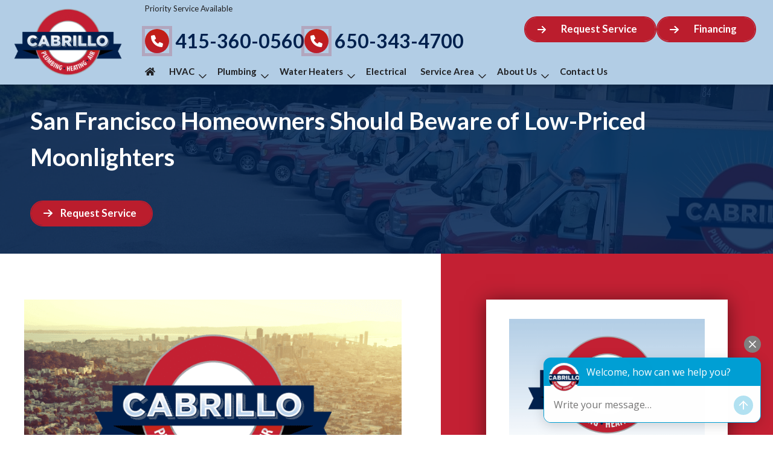

--- FILE ---
content_type: text/html; charset=UTF-8
request_url: https://discovercabrillo.com/blog/san-francisco-homeowners-should-beware-of-low-priced-moonlighters/
body_size: 20829
content:
<!DOCTYPE html>
<html lang="en" class="">
<head>
<meta content="width=device-width, initial-scale=1" name="viewport">
<meta name='robots' content='index, follow, max-image-preview:large, max-snippet:-1, max-video-preview:-1' />

	<!-- This site is optimized with the Yoast SEO plugin v23.6 - https://yoast.com/wordpress/plugins/seo/ -->
	<title>San Francisco Homeowners Should Beware of Low-Priced Moonlighters | Cabrillo</title><link rel="preload" data-rocket-preload as="image" href="https://discovercabrillo.com/wp-content/uploads/cabrillo-vans-and-employees-lined-up.jpg" fetchpriority="high">
	<meta name="description" content="This letter was written by the CEO of the Service Roundtable, Matt Michel. An Open Letter To Homeowners: In tough economic times, people look for ways to" />
	<link rel="canonical" href="https://discovercabrillo.com/blog/san-francisco-homeowners-should-beware-of-low-priced-moonlighters/" />
	<meta property="og:locale" content="en_US" />
	<meta property="og:type" content="article" />
	<meta property="og:title" content="San Francisco Homeowners Should Beware of Low-Priced Moonlighters | Cabrillo" />
	<meta property="og:description" content="This letter was written by the CEO of the Service Roundtable, Matt Michel. An Open Letter To Homeowners: In tough economic times, people look for ways to" />
	<meta property="og:url" content="https://discovercabrillo.com/blog/san-francisco-homeowners-should-beware-of-low-priced-moonlighters/" />
	<meta property="og:site_name" content="Cabrillo Plumbing, Heating and Cooling" />
	<meta property="article:published_time" content="2015-07-31T20:01:01+00:00" />
	<meta property="og:image" content="https://discovercabrillo.com/wp-content/uploads/logo-with-san-francisco-at-dusk.png" />
	<meta property="og:image:width" content="700" />
	<meta property="og:image:height" content="400" />
	<meta property="og:image:type" content="image/png" />
	<meta name="author" content="admin" />
	<meta name="twitter:card" content="summary_large_image" />
	<meta name="twitter:label1" content="Written by" />
	<meta name="twitter:data1" content="admin" />
	<meta name="twitter:label2" content="Est. reading time" />
	<meta name="twitter:data2" content="2 minutes" />
	<script type="application/ld+json" class="yoast-schema-graph">{"@context":"https://schema.org","@graph":[{"@type":"Article","@id":"https://discovercabrillo.com/blog/san-francisco-homeowners-should-beware-of-low-priced-moonlighters/#article","isPartOf":{"@id":"https://discovercabrillo.com/blog/san-francisco-homeowners-should-beware-of-low-priced-moonlighters/"},"author":{"name":"admin","@id":"https://discovercabrillo.com/#/schema/person/6bca335892dc05492f215061f696210a"},"headline":"San Francisco Homeowners Should Beware of Low-Priced Moonlighters","datePublished":"2015-07-31T20:01:01+00:00","dateModified":"2015-07-31T20:01:01+00:00","mainEntityOfPage":{"@id":"https://discovercabrillo.com/blog/san-francisco-homeowners-should-beware-of-low-priced-moonlighters/"},"wordCount":474,"publisher":{"@id":"https://discovercabrillo.com/#organization"},"image":{"@id":"https://discovercabrillo.com/blog/san-francisco-homeowners-should-beware-of-low-priced-moonlighters/#primaryimage"},"thumbnailUrl":"https://discovercabrillo.com/wp-content/uploads/logo-with-san-francisco-at-dusk.png","articleSection":["Air Conditioning"],"inLanguage":"en-US"},{"@type":"WebPage","@id":"https://discovercabrillo.com/blog/san-francisco-homeowners-should-beware-of-low-priced-moonlighters/","url":"https://discovercabrillo.com/blog/san-francisco-homeowners-should-beware-of-low-priced-moonlighters/","name":"San Francisco Homeowners Should Beware of Low-Priced Moonlighters | Cabrillo","isPartOf":{"@id":"https://discovercabrillo.com/#website"},"primaryImageOfPage":{"@id":"https://discovercabrillo.com/blog/san-francisco-homeowners-should-beware-of-low-priced-moonlighters/#primaryimage"},"image":{"@id":"https://discovercabrillo.com/blog/san-francisco-homeowners-should-beware-of-low-priced-moonlighters/#primaryimage"},"thumbnailUrl":"https://discovercabrillo.com/wp-content/uploads/logo-with-san-francisco-at-dusk.png","datePublished":"2015-07-31T20:01:01+00:00","dateModified":"2015-07-31T20:01:01+00:00","description":"This letter was written by the CEO of the Service Roundtable, Matt Michel. An Open Letter To Homeowners: In tough economic times, people look for ways to","breadcrumb":{"@id":"https://discovercabrillo.com/blog/san-francisco-homeowners-should-beware-of-low-priced-moonlighters/#breadcrumb"},"inLanguage":"en-US","potentialAction":[{"@type":"ReadAction","target":["https://discovercabrillo.com/blog/san-francisco-homeowners-should-beware-of-low-priced-moonlighters/"]}]},{"@type":"ImageObject","inLanguage":"en-US","@id":"https://discovercabrillo.com/blog/san-francisco-homeowners-should-beware-of-low-priced-moonlighters/#primaryimage","url":"https://discovercabrillo.com/wp-content/uploads/logo-with-san-francisco-at-dusk.png","contentUrl":"https://discovercabrillo.com/wp-content/uploads/logo-with-san-francisco-at-dusk.png","width":700,"height":400,"caption":"logo with san francisco at dusk"},{"@type":"BreadcrumbList","@id":"https://discovercabrillo.com/blog/san-francisco-homeowners-should-beware-of-low-priced-moonlighters/#breadcrumb","itemListElement":[{"@type":"ListItem","position":1,"name":"Home","item":"https://discovercabrillo.com/"},{"@type":"ListItem","position":2,"name":"Blog","item":"https://discovercabrillo.com/blog/"},{"@type":"ListItem","position":3,"name":"San Francisco Homeowners Should Beware of Low-Priced Moonlighters"}]},{"@type":"WebSite","@id":"https://discovercabrillo.com/#website","url":"https://discovercabrillo.com/","name":"Cabrillo Plumbing, Heating and Cooling","description":"","publisher":{"@id":"https://discovercabrillo.com/#organization"},"potentialAction":[{"@type":"SearchAction","target":{"@type":"EntryPoint","urlTemplate":"https://discovercabrillo.com/?s={search_term_string}"},"query-input":{"@type":"PropertyValueSpecification","valueRequired":true,"valueName":"search_term_string"}}],"inLanguage":"en-US"},{"@type":"LocalBusiness","aggregateRating":{"@type":"AggregateRating","ratingValue":"0.0","reviewCount":0},"name":"Cabrillo Plumbing, Heating and Cooling","priceRange":"$$","mainEntityOfPage":{"@id":"https://discovercabrillo.com/blog/san-francisco-homeowners-should-beware-of-low-priced-moonlighters/#webpage"},"address":"78 Dorman Ave  San Francisco, CA 94124","telephone":"415-360-0560"},{"@type":"Person","@id":"https://discovercabrillo.com/#/schema/person/6bca335892dc05492f215061f696210a","name":"admin","image":{"@type":"ImageObject","inLanguage":"en-US","@id":"https://discovercabrillo.com/#/schema/person/image/","url":"https://secure.gravatar.com/avatar/f2b1e2a4cc9236a1e9bd0ba88b85060a6d56cb3c11aad9cef27a0221d1ecbb01?s=96&d=mm&r=g","contentUrl":"https://secure.gravatar.com/avatar/f2b1e2a4cc9236a1e9bd0ba88b85060a6d56cb3c11aad9cef27a0221d1ecbb01?s=96&d=mm&r=g","caption":"admin"},"sameAs":["https://discovercabrillo.com"]}]}</script>
	<!-- / Yoast SEO plugin. -->


<link rel='dns-prefetch' href='//use.typekit.net' />

<link rel="modulepreload" href="https://discovercabrillo.com/wp-content/themes/hypercore/assets/js/wc/wc-utils.js"><link rel="preload" as="font" href="https://discovercabrillo.com/wp-content/themes/hypercore/assets/fonts/OpenSans-Regular.ttf" crossorigin="anonymous"><link rel="alternate" title="oEmbed (JSON)" type="application/json+oembed" href="https://discovercabrillo.com/wp-json/oembed/1.0/embed?url=https%3A%2F%2Fdiscovercabrillo.com%2Fblog%2Fsan-francisco-homeowners-should-beware-of-low-priced-moonlighters%2F" />
<link rel="alternate" title="oEmbed (XML)" type="text/xml+oembed" href="https://discovercabrillo.com/wp-json/oembed/1.0/embed?url=https%3A%2F%2Fdiscovercabrillo.com%2Fblog%2Fsan-francisco-homeowners-should-beware-of-low-priced-moonlighters%2F&#038;format=xml" />
<style id='wp-img-auto-sizes-contain-inline-css' type='text/css'>
img:is([sizes=auto i],[sizes^="auto," i]){contain-intrinsic-size:3000px 1500px}
/*# sourceURL=wp-img-auto-sizes-contain-inline-css */
</style>
<link rel='stylesheet' id='hypercore-critical-styles-css' href='https://discovercabrillo.com/wp-content/themes/hypercore-child/dist/css/critical.css' type='text/css' media='all' />
<link data-minify="1" rel='stylesheet' id='hypercore-custom-font-css' href='https://discovercabrillo.com/wp-content/cache/min/1/wrx8xau.css?ver=1769151622' type='text/css' media='all' />
<style id='classic-theme-styles-inline-css' type='text/css'>
/*! This file is auto-generated */
.wp-block-button__link{color:#fff;background-color:#32373c;border-radius:9999px;box-shadow:none;text-decoration:none;padding:calc(.667em + 2px) calc(1.333em + 2px);font-size:1.125em}.wp-block-file__button{background:#32373c;color:#fff;text-decoration:none}
/*# sourceURL=/wp-includes/css/classic-themes.min.css */
</style>
<link data-minify="1" rel='stylesheet' id='clipit-styles-css' href='https://discovercabrillo.com/wp-content/cache/min/1/wp-content/plugins/LeadsNearby-Clipit-Coupons-2f1edd1/lib/inc/css/clipit-styles.css?ver=1769151622' type='text/css' media='all' />
<link data-minify="1" rel='stylesheet' id='clipit-gbp-styles-css' href='https://discovercabrillo.com/wp-content/cache/min/1/wp-content/plugins/LeadsNearby-Clipit-Coupons-2f1edd1/lib/inc/css/clipit-gbp-styles.css?ver=1769151622' type='text/css' media='all' />
<link rel='stylesheet' id='v8-styles-css' href='https://discovercabrillo.com/wp-content/plugins/lnb-v8-scheduler//dist/css/style.min.css?ver=05d614928486233cd34186c8f4b23aa3' type='text/css' media='all' />
<link rel='stylesheet' id='siteorigin-panels-front-css' href='https://discovercabrillo.com/wp-content/plugins/siteorigin-panels/css/front-flex.min.css?ver=2.30.0' type='text/css' media='all' />
<link data-minify="1" rel='stylesheet' id='brb-public-main-css-css' href='https://discovercabrillo.com/wp-content/cache/min/1/wp-content/plugins/business-reviews-bundle/assets/css/public-main.css?ver=1769151622' type='text/css' media='all' />
<link rel='stylesheet' id='hypercore-css' href='https://discovercabrillo.com/wp-content/themes/hypercore/style.min.css?ver=1.4.0' type='text/css' media='all' />
<link data-minify="1" rel='stylesheet' id='hypercore-child-css' href='https://discovercabrillo.com/wp-content/cache/min/1/wp-content/themes/hypercore-child/src/scss/stylee.css?ver=1769151622' type='text/css' media='' />
<link rel='stylesheet' id='glide-css' href='https://discovercabrillo.com/wp-content/themes/hypercore-child/dist/glide/css/glide.core.min.css' type='text/css' media='all' />
<script type="text/javascript" src="https://discovercabrillo.com/wp-includes/js/jquery/jquery.min.js?ver=3.7.1" id="jquery-core-js"></script>
<script type="text/javascript" src="https://discovercabrillo.com/wp-includes/js/jquery/jquery-migrate.min.js?ver=3.4.1" id="jquery-migrate-js"></script>
<script data-minify="1" type="text/javascript" defer="defer" src="https://discovercabrillo.com/wp-content/cache/min/1/wp-content/plugins/business-reviews-bundle/assets/js/public-main.js?ver=1714390280" id="brb-public-main-js-js"></script>
<script type="module" defer="defer" async="async" src="https://discovercabrillo.com/wp-content/themes/hypercore/assets/js/wc/button.wc.js?ver=1.0.0" id="wc-hyper-button-js"></script>
<script type="module" defer="defer" async="async" src="https://discovercabrillo.com/wp-content/themes/hypercore/assets/js/wc/fa-icon.wc.js?ver=1.0.0" id="wc-fa-icon-js"></script>
<link rel="https://api.w.org/" href="https://discovercabrillo.com/wp-json/" /><link rel="alternate" title="JSON" type="application/json" href="https://discovercabrillo.com/wp-json/wp/v2/posts/581" /><link rel="EditURI" type="application/rsd+xml" title="RSD" href="https://discovercabrillo.com/xmlrpc.php?rsd" />

<link rel='shortlink' href='https://discovercabrillo.com/?p=581' />
<script type="text/javascript">
var wpRest = {
  "siteUrl": "https://discovercabrillo.com",
  "apiUrl": "https://discovercabrillo.com/wp-json"
};
</script>

    <!-- Global site tag (gtag.js) - Google Analytics -->
    <script async src="https://www.googletagmanager.com/gtag/js?id=G-6JYBVHY2VH"></script>
    <script>
    window.dataLayer = window.dataLayer || [];
    function gtag(){dataLayer.push(arguments);}
    gtag('js', new Date());

        gtag('config', 'G-6JYBVHY2VH');
            </script>

    
    <script>
        document.addEventListener("DOMContentLoaded", function() {
            var targetValue = "schedule";
            if (window.location.hash) {
                var hash = window.location.hash.substring(1);
                if (hash === targetValue) {
                    triggerClick();
                }
            }
        });
        function triggerClick() {
            var element = document.querySelector('.v8-modal-open');
            if (element) {
                element.click();
            }   
        }
    </script>   

    <style media="all" id="siteorigin-panels-layouts-head">/* Layout 581 */ #pgc-581-0-0 { width:100%;width:calc(100% - ( 0 * 30px ) ) } #pl-581 .so-panel { margin-bottom:30px } #pl-581 .so-panel:last-of-type { margin-bottom:0px } @media (max-width:780px){ #pg-581-0.panel-no-style, #pg-581-0.panel-has-style > .panel-row-style, #pg-581-0 { -webkit-flex-direction:column;-ms-flex-direction:column;flex-direction:column } #pg-581-0 > .panel-grid-cell , #pg-581-0 > .panel-row-style > .panel-grid-cell { width:100%;margin-right:0 } #pl-581 .panel-grid-cell { padding:0 } #pl-581 .panel-grid .panel-grid-cell-empty { display:none } #pl-581 .panel-grid .panel-grid-cell-mobile-last { margin-bottom:0px }  } </style><link rel="icon" href="https://discovercabrillo.com/wp-content/uploads/cropped-cabrillo-favicon-32x32.png" sizes="32x32" />
<link rel="icon" href="https://discovercabrillo.com/wp-content/uploads/cropped-cabrillo-favicon-192x192.png" sizes="192x192" />
<link rel="apple-touch-icon" href="https://discovercabrillo.com/wp-content/uploads/cropped-cabrillo-favicon-180x180.png" />
<meta name="msapplication-TileImage" content="https://discovercabrillo.com/wp-content/uploads/cropped-cabrillo-favicon-270x270.png" />
		<style type="text/css" id="wp-custom-css">
			/* Footer Badges */
section.lnbBadgeSection {
    width: 100%;
    padding: 20px 0;
    background: #fff;
}

.lnbBadgeSection-container {
    display: flex;
    max-width: 1200px;
    width: 100%;
    margin: 0 auto;
    flex-direction: row;
    justify-content: center;
    align-items: center;
	  gap: 30px
}
.back2top {
    z-index: 1000 !important;
    top: 0;
}


@media screen and (max-width:790px) {
.lnbBadgeSection-container {
    flex-direction: column;
}
}

.footer .lnbMain3ColFooter {
    background: url(https://discovercabrillo.com/wp-content/uploads/cabrillo-team-with-trucks-close-up.jpg);
}
#header .lnbHeaderLeftAlign__content-left-phone {
    gap: 1.5em;
}
#header .lnbHeaderLeftAlign__content-left-message span{
	margin-bottom: 20px !important;
}
#header .lnbHeaderLeftAlign__content-left-phone a {
    font-size: clamp(27px, 2.5vw, 3.2rem) !important;
}
#header .lnbHeaderLeftAlign__content-left-phone div{
	display:flex;
}
#header .lnbHeaderLeftAlign__content-left-phone fa-icon{
	font-size: clamp(1px, 3vw, 2rem) !important;
	height: clamp(40px, 3vw, 35px) !important;
    width: clamp(40px, 3vw, 35px) !important;
}
.lnbMobileHeaderRect__content__247img div{
	gap: 1.2em !important;
	flex-direction: column;
}
.footer .lnbMain3ColFooter{
	background: url(https://discovercabrillo.com/wp-content/uploads/old-cabrillo-truck-with-logo.jpg) !important;
}
.footer .back2top{
		    left: unset !important;
    right: 30px;
	}

.lnbCTACenterBox__container-content p{
	align-items: unset;
}
li.hyp-city-page-list__item:before{
	background-image:none !important;
}
.hyp-city-page-list{
	padding-left: 0 !important;
  margin-left: 0 !important;
}
.lnbServiceCardBox__title h3{
	  color: var(--theme-secondary) !important;
    margin-bottom: 0;
    font-family: var(--theme-font-shelby);
    font-size: 45px;
    line-height: 1;
}
#header .lnbHeaderLeftAlign__content{
	gap: 1.5em;
}
.lnbServiceCardBox__item-heading{
	color: var(--theme-secondary) !important;
}		</style>
		<noscript><style>.lnbFade > * {opacity: 1 !important;transform: translate(0,0) !important;}</style></noscript>
<style id='wp-block-archives-inline-css' type='text/css'>
.wp-block-archives{box-sizing:border-box}.wp-block-archives-dropdown label{display:block}
/*# sourceURL=https://discovercabrillo.com/wp-includes/blocks/archives/style.min.css */
</style>
<style id='wp-block-categories-inline-css' type='text/css'>
.wp-block-categories{box-sizing:border-box}.wp-block-categories.alignleft{margin-right:2em}.wp-block-categories.alignright{margin-left:2em}.wp-block-categories.wp-block-categories-dropdown.aligncenter{text-align:center}.wp-block-categories .wp-block-categories__label{display:block;width:100%}
/*# sourceURL=https://discovercabrillo.com/wp-includes/blocks/categories/style.min.css */
</style>
<style id='wp-block-heading-inline-css' type='text/css'>
h1:where(.wp-block-heading).has-background,h2:where(.wp-block-heading).has-background,h3:where(.wp-block-heading).has-background,h4:where(.wp-block-heading).has-background,h5:where(.wp-block-heading).has-background,h6:where(.wp-block-heading).has-background{padding:1.25em 2.375em}h1.has-text-align-left[style*=writing-mode]:where([style*=vertical-lr]),h1.has-text-align-right[style*=writing-mode]:where([style*=vertical-rl]),h2.has-text-align-left[style*=writing-mode]:where([style*=vertical-lr]),h2.has-text-align-right[style*=writing-mode]:where([style*=vertical-rl]),h3.has-text-align-left[style*=writing-mode]:where([style*=vertical-lr]),h3.has-text-align-right[style*=writing-mode]:where([style*=vertical-rl]),h4.has-text-align-left[style*=writing-mode]:where([style*=vertical-lr]),h4.has-text-align-right[style*=writing-mode]:where([style*=vertical-rl]),h5.has-text-align-left[style*=writing-mode]:where([style*=vertical-lr]),h5.has-text-align-right[style*=writing-mode]:where([style*=vertical-rl]),h6.has-text-align-left[style*=writing-mode]:where([style*=vertical-lr]),h6.has-text-align-right[style*=writing-mode]:where([style*=vertical-rl]){rotate:180deg}
/*# sourceURL=https://discovercabrillo.com/wp-includes/blocks/heading/style.min.css */
</style>
<style id='wp-block-latest-comments-inline-css' type='text/css'>
ol.wp-block-latest-comments{box-sizing:border-box;margin-left:0}:where(.wp-block-latest-comments:not([style*=line-height] .wp-block-latest-comments__comment)){line-height:1.1}:where(.wp-block-latest-comments:not([style*=line-height] .wp-block-latest-comments__comment-excerpt p)){line-height:1.8}.has-dates :where(.wp-block-latest-comments:not([style*=line-height])),.has-excerpts :where(.wp-block-latest-comments:not([style*=line-height])){line-height:1.5}.wp-block-latest-comments .wp-block-latest-comments{padding-left:0}.wp-block-latest-comments__comment{list-style:none;margin-bottom:1em}.has-avatars .wp-block-latest-comments__comment{list-style:none;min-height:2.25em}.has-avatars .wp-block-latest-comments__comment .wp-block-latest-comments__comment-excerpt,.has-avatars .wp-block-latest-comments__comment .wp-block-latest-comments__comment-meta{margin-left:3.25em}.wp-block-latest-comments__comment-excerpt p{font-size:.875em;margin:.36em 0 1.4em}.wp-block-latest-comments__comment-date{display:block;font-size:.75em}.wp-block-latest-comments .avatar,.wp-block-latest-comments__comment-avatar{border-radius:1.5em;display:block;float:left;height:2.5em;margin-right:.75em;width:2.5em}.wp-block-latest-comments[class*=-font-size] a,.wp-block-latest-comments[style*=font-size] a{font-size:inherit}
/*# sourceURL=https://discovercabrillo.com/wp-includes/blocks/latest-comments/style.min.css */
</style>
<style id='wp-block-latest-posts-inline-css' type='text/css'>
.wp-block-latest-posts{box-sizing:border-box}.wp-block-latest-posts.alignleft{margin-right:2em}.wp-block-latest-posts.alignright{margin-left:2em}.wp-block-latest-posts.wp-block-latest-posts__list{list-style:none}.wp-block-latest-posts.wp-block-latest-posts__list li{clear:both;overflow-wrap:break-word}.wp-block-latest-posts.is-grid{display:flex;flex-wrap:wrap}.wp-block-latest-posts.is-grid li{margin:0 1.25em 1.25em 0;width:100%}@media (min-width:600px){.wp-block-latest-posts.columns-2 li{width:calc(50% - .625em)}.wp-block-latest-posts.columns-2 li:nth-child(2n){margin-right:0}.wp-block-latest-posts.columns-3 li{width:calc(33.33333% - .83333em)}.wp-block-latest-posts.columns-3 li:nth-child(3n){margin-right:0}.wp-block-latest-posts.columns-4 li{width:calc(25% - .9375em)}.wp-block-latest-posts.columns-4 li:nth-child(4n){margin-right:0}.wp-block-latest-posts.columns-5 li{width:calc(20% - 1em)}.wp-block-latest-posts.columns-5 li:nth-child(5n){margin-right:0}.wp-block-latest-posts.columns-6 li{width:calc(16.66667% - 1.04167em)}.wp-block-latest-posts.columns-6 li:nth-child(6n){margin-right:0}}:root :where(.wp-block-latest-posts.is-grid){padding:0}:root :where(.wp-block-latest-posts.wp-block-latest-posts__list){padding-left:0}.wp-block-latest-posts__post-author,.wp-block-latest-posts__post-date{display:block;font-size:.8125em}.wp-block-latest-posts__post-excerpt,.wp-block-latest-posts__post-full-content{margin-bottom:1em;margin-top:.5em}.wp-block-latest-posts__featured-image a{display:inline-block}.wp-block-latest-posts__featured-image img{height:auto;max-width:100%;width:auto}.wp-block-latest-posts__featured-image.alignleft{float:left;margin-right:1em}.wp-block-latest-posts__featured-image.alignright{float:right;margin-left:1em}.wp-block-latest-posts__featured-image.aligncenter{margin-bottom:1em;text-align:center}
/*# sourceURL=https://discovercabrillo.com/wp-includes/blocks/latest-posts/style.min.css */
</style>
<style id='wp-block-search-inline-css' type='text/css'>
.wp-block-search__button{margin-left:10px;word-break:normal}.wp-block-search__button.has-icon{line-height:0}.wp-block-search__button svg{height:1.25em;min-height:24px;min-width:24px;width:1.25em;fill:currentColor;vertical-align:text-bottom}:where(.wp-block-search__button){border:1px solid #ccc;padding:6px 10px}.wp-block-search__inside-wrapper{display:flex;flex:auto;flex-wrap:nowrap;max-width:100%}.wp-block-search__label{width:100%}.wp-block-search.wp-block-search__button-only .wp-block-search__button{box-sizing:border-box;display:flex;flex-shrink:0;justify-content:center;margin-left:0;max-width:100%}.wp-block-search.wp-block-search__button-only .wp-block-search__inside-wrapper{min-width:0!important;transition-property:width}.wp-block-search.wp-block-search__button-only .wp-block-search__input{flex-basis:100%;transition-duration:.3s}.wp-block-search.wp-block-search__button-only.wp-block-search__searchfield-hidden,.wp-block-search.wp-block-search__button-only.wp-block-search__searchfield-hidden .wp-block-search__inside-wrapper{overflow:hidden}.wp-block-search.wp-block-search__button-only.wp-block-search__searchfield-hidden .wp-block-search__input{border-left-width:0!important;border-right-width:0!important;flex-basis:0;flex-grow:0;margin:0;min-width:0!important;padding-left:0!important;padding-right:0!important;width:0!important}:where(.wp-block-search__input){appearance:none;border:1px solid #949494;flex-grow:1;font-family:inherit;font-size:inherit;font-style:inherit;font-weight:inherit;letter-spacing:inherit;line-height:inherit;margin-left:0;margin-right:0;min-width:3rem;padding:8px;text-decoration:unset!important;text-transform:inherit}:where(.wp-block-search__button-inside .wp-block-search__inside-wrapper){background-color:#fff;border:1px solid #949494;box-sizing:border-box;padding:4px}:where(.wp-block-search__button-inside .wp-block-search__inside-wrapper) .wp-block-search__input{border:none;border-radius:0;padding:0 4px}:where(.wp-block-search__button-inside .wp-block-search__inside-wrapper) .wp-block-search__input:focus{outline:none}:where(.wp-block-search__button-inside .wp-block-search__inside-wrapper) :where(.wp-block-search__button){padding:4px 8px}.wp-block-search.aligncenter .wp-block-search__inside-wrapper{margin:auto}.wp-block[data-align=right] .wp-block-search.wp-block-search__button-only .wp-block-search__inside-wrapper{float:right}
/*# sourceURL=https://discovercabrillo.com/wp-includes/blocks/search/style.min.css */
</style>
<style id='wp-block-group-inline-css' type='text/css'>
.wp-block-group{box-sizing:border-box}:where(.wp-block-group.wp-block-group-is-layout-constrained){position:relative}
/*# sourceURL=https://discovercabrillo.com/wp-includes/blocks/group/style.min.css */
</style>
<style id='global-styles-inline-css' type='text/css'>
:root{--wp--preset--aspect-ratio--square: 1;--wp--preset--aspect-ratio--4-3: 4/3;--wp--preset--aspect-ratio--3-4: 3/4;--wp--preset--aspect-ratio--3-2: 3/2;--wp--preset--aspect-ratio--2-3: 2/3;--wp--preset--aspect-ratio--16-9: 16/9;--wp--preset--aspect-ratio--9-16: 9/16;--wp--preset--color--black: #000000;--wp--preset--color--cyan-bluish-gray: #abb8c3;--wp--preset--color--white: #ffffff;--wp--preset--color--pale-pink: #f78da7;--wp--preset--color--vivid-red: #cf2e2e;--wp--preset--color--luminous-vivid-orange: #ff6900;--wp--preset--color--luminous-vivid-amber: #fcb900;--wp--preset--color--light-green-cyan: #7bdcb5;--wp--preset--color--vivid-green-cyan: #00d084;--wp--preset--color--pale-cyan-blue: #8ed1fc;--wp--preset--color--vivid-cyan-blue: #0693e3;--wp--preset--color--vivid-purple: #9b51e0;--wp--preset--gradient--vivid-cyan-blue-to-vivid-purple: linear-gradient(135deg,rgb(6,147,227) 0%,rgb(155,81,224) 100%);--wp--preset--gradient--light-green-cyan-to-vivid-green-cyan: linear-gradient(135deg,rgb(122,220,180) 0%,rgb(0,208,130) 100%);--wp--preset--gradient--luminous-vivid-amber-to-luminous-vivid-orange: linear-gradient(135deg,rgb(252,185,0) 0%,rgb(255,105,0) 100%);--wp--preset--gradient--luminous-vivid-orange-to-vivid-red: linear-gradient(135deg,rgb(255,105,0) 0%,rgb(207,46,46) 100%);--wp--preset--gradient--very-light-gray-to-cyan-bluish-gray: linear-gradient(135deg,rgb(238,238,238) 0%,rgb(169,184,195) 100%);--wp--preset--gradient--cool-to-warm-spectrum: linear-gradient(135deg,rgb(74,234,220) 0%,rgb(151,120,209) 20%,rgb(207,42,186) 40%,rgb(238,44,130) 60%,rgb(251,105,98) 80%,rgb(254,248,76) 100%);--wp--preset--gradient--blush-light-purple: linear-gradient(135deg,rgb(255,206,236) 0%,rgb(152,150,240) 100%);--wp--preset--gradient--blush-bordeaux: linear-gradient(135deg,rgb(254,205,165) 0%,rgb(254,45,45) 50%,rgb(107,0,62) 100%);--wp--preset--gradient--luminous-dusk: linear-gradient(135deg,rgb(255,203,112) 0%,rgb(199,81,192) 50%,rgb(65,88,208) 100%);--wp--preset--gradient--pale-ocean: linear-gradient(135deg,rgb(255,245,203) 0%,rgb(182,227,212) 50%,rgb(51,167,181) 100%);--wp--preset--gradient--electric-grass: linear-gradient(135deg,rgb(202,248,128) 0%,rgb(113,206,126) 100%);--wp--preset--gradient--midnight: linear-gradient(135deg,rgb(2,3,129) 0%,rgb(40,116,252) 100%);--wp--preset--font-size--small: 13px;--wp--preset--font-size--medium: 20px;--wp--preset--font-size--large: 36px;--wp--preset--font-size--x-large: 42px;--wp--preset--spacing--20: 0.44rem;--wp--preset--spacing--30: 0.67rem;--wp--preset--spacing--40: 1rem;--wp--preset--spacing--50: 1.5rem;--wp--preset--spacing--60: 2.25rem;--wp--preset--spacing--70: 3.38rem;--wp--preset--spacing--80: 5.06rem;--wp--preset--shadow--natural: 6px 6px 9px rgba(0, 0, 0, 0.2);--wp--preset--shadow--deep: 12px 12px 50px rgba(0, 0, 0, 0.4);--wp--preset--shadow--sharp: 6px 6px 0px rgba(0, 0, 0, 0.2);--wp--preset--shadow--outlined: 6px 6px 0px -3px rgb(255, 255, 255), 6px 6px rgb(0, 0, 0);--wp--preset--shadow--crisp: 6px 6px 0px rgb(0, 0, 0);}:where(.is-layout-flex){gap: 0.5em;}:where(.is-layout-grid){gap: 0.5em;}body .is-layout-flex{display: flex;}.is-layout-flex{flex-wrap: wrap;align-items: center;}.is-layout-flex > :is(*, div){margin: 0;}body .is-layout-grid{display: grid;}.is-layout-grid > :is(*, div){margin: 0;}:where(.wp-block-columns.is-layout-flex){gap: 2em;}:where(.wp-block-columns.is-layout-grid){gap: 2em;}:where(.wp-block-post-template.is-layout-flex){gap: 1.25em;}:where(.wp-block-post-template.is-layout-grid){gap: 1.25em;}.has-black-color{color: var(--wp--preset--color--black) !important;}.has-cyan-bluish-gray-color{color: var(--wp--preset--color--cyan-bluish-gray) !important;}.has-white-color{color: var(--wp--preset--color--white) !important;}.has-pale-pink-color{color: var(--wp--preset--color--pale-pink) !important;}.has-vivid-red-color{color: var(--wp--preset--color--vivid-red) !important;}.has-luminous-vivid-orange-color{color: var(--wp--preset--color--luminous-vivid-orange) !important;}.has-luminous-vivid-amber-color{color: var(--wp--preset--color--luminous-vivid-amber) !important;}.has-light-green-cyan-color{color: var(--wp--preset--color--light-green-cyan) !important;}.has-vivid-green-cyan-color{color: var(--wp--preset--color--vivid-green-cyan) !important;}.has-pale-cyan-blue-color{color: var(--wp--preset--color--pale-cyan-blue) !important;}.has-vivid-cyan-blue-color{color: var(--wp--preset--color--vivid-cyan-blue) !important;}.has-vivid-purple-color{color: var(--wp--preset--color--vivid-purple) !important;}.has-black-background-color{background-color: var(--wp--preset--color--black) !important;}.has-cyan-bluish-gray-background-color{background-color: var(--wp--preset--color--cyan-bluish-gray) !important;}.has-white-background-color{background-color: var(--wp--preset--color--white) !important;}.has-pale-pink-background-color{background-color: var(--wp--preset--color--pale-pink) !important;}.has-vivid-red-background-color{background-color: var(--wp--preset--color--vivid-red) !important;}.has-luminous-vivid-orange-background-color{background-color: var(--wp--preset--color--luminous-vivid-orange) !important;}.has-luminous-vivid-amber-background-color{background-color: var(--wp--preset--color--luminous-vivid-amber) !important;}.has-light-green-cyan-background-color{background-color: var(--wp--preset--color--light-green-cyan) !important;}.has-vivid-green-cyan-background-color{background-color: var(--wp--preset--color--vivid-green-cyan) !important;}.has-pale-cyan-blue-background-color{background-color: var(--wp--preset--color--pale-cyan-blue) !important;}.has-vivid-cyan-blue-background-color{background-color: var(--wp--preset--color--vivid-cyan-blue) !important;}.has-vivid-purple-background-color{background-color: var(--wp--preset--color--vivid-purple) !important;}.has-black-border-color{border-color: var(--wp--preset--color--black) !important;}.has-cyan-bluish-gray-border-color{border-color: var(--wp--preset--color--cyan-bluish-gray) !important;}.has-white-border-color{border-color: var(--wp--preset--color--white) !important;}.has-pale-pink-border-color{border-color: var(--wp--preset--color--pale-pink) !important;}.has-vivid-red-border-color{border-color: var(--wp--preset--color--vivid-red) !important;}.has-luminous-vivid-orange-border-color{border-color: var(--wp--preset--color--luminous-vivid-orange) !important;}.has-luminous-vivid-amber-border-color{border-color: var(--wp--preset--color--luminous-vivid-amber) !important;}.has-light-green-cyan-border-color{border-color: var(--wp--preset--color--light-green-cyan) !important;}.has-vivid-green-cyan-border-color{border-color: var(--wp--preset--color--vivid-green-cyan) !important;}.has-pale-cyan-blue-border-color{border-color: var(--wp--preset--color--pale-cyan-blue) !important;}.has-vivid-cyan-blue-border-color{border-color: var(--wp--preset--color--vivid-cyan-blue) !important;}.has-vivid-purple-border-color{border-color: var(--wp--preset--color--vivid-purple) !important;}.has-vivid-cyan-blue-to-vivid-purple-gradient-background{background: var(--wp--preset--gradient--vivid-cyan-blue-to-vivid-purple) !important;}.has-light-green-cyan-to-vivid-green-cyan-gradient-background{background: var(--wp--preset--gradient--light-green-cyan-to-vivid-green-cyan) !important;}.has-luminous-vivid-amber-to-luminous-vivid-orange-gradient-background{background: var(--wp--preset--gradient--luminous-vivid-amber-to-luminous-vivid-orange) !important;}.has-luminous-vivid-orange-to-vivid-red-gradient-background{background: var(--wp--preset--gradient--luminous-vivid-orange-to-vivid-red) !important;}.has-very-light-gray-to-cyan-bluish-gray-gradient-background{background: var(--wp--preset--gradient--very-light-gray-to-cyan-bluish-gray) !important;}.has-cool-to-warm-spectrum-gradient-background{background: var(--wp--preset--gradient--cool-to-warm-spectrum) !important;}.has-blush-light-purple-gradient-background{background: var(--wp--preset--gradient--blush-light-purple) !important;}.has-blush-bordeaux-gradient-background{background: var(--wp--preset--gradient--blush-bordeaux) !important;}.has-luminous-dusk-gradient-background{background: var(--wp--preset--gradient--luminous-dusk) !important;}.has-pale-ocean-gradient-background{background: var(--wp--preset--gradient--pale-ocean) !important;}.has-electric-grass-gradient-background{background: var(--wp--preset--gradient--electric-grass) !important;}.has-midnight-gradient-background{background: var(--wp--preset--gradient--midnight) !important;}.has-small-font-size{font-size: var(--wp--preset--font-size--small) !important;}.has-medium-font-size{font-size: var(--wp--preset--font-size--medium) !important;}.has-large-font-size{font-size: var(--wp--preset--font-size--large) !important;}.has-x-large-font-size{font-size: var(--wp--preset--font-size--x-large) !important;}
/*# sourceURL=global-styles-inline-css */
</style>
</head>
<body class="wp-singular post-template-default single single-post postid-581 single-format-standard wp-custom-logo wp-theme-hypercore wp-child-theme-hypercore-child siteorigin-panels siteorigin-panels-before-js" style="--theme-primary:#bb1d2d;--theme-secondary:#b2cde5;--theme-accent:#00214e;--theme-accent-action:#bb1d2d">
<header  id="header">
                    <section  class="lnbHeaderLeftAlign">
        <div  class="lnbHeaderLeftAlign__logo">
            <a class="logo-link" href="https://discovercabrillo.com/"><img width="280" height="185" class="hyper-lazyload logo logo--header" loading="lazy" sizes="(max-width: 280px) 100vw, 280px" data-lazy-src="https://discovercabrillo.com/wp-content/uploads/cabrillo-logo-simple.png" data-srcset="" alt="Cabrillo Plumbing, Heating and Cooling"></a>        </div>
        <div  class="lnbHeaderLeftAlign__leftContent">
            <div class="lnbHeaderLeftAlign__content">
                <div class="lnbHeaderLeftAlign__content-left">
                    <div class="lnbHeaderLeftAlign__content-left-message">
                        <span>Priority Service Available</span>
                    </div>
                    <div class="lnbHeaderLeftAlign__content-left-phone">
						<div>
                        <fa-icon icon="phone" family="solid"></fa-icon>
                        <a href="tel:415-360-0560" class="phone-num">415-360-0560</a>
						</div>
						<div>
						 <fa-icon icon="phone" family="solid"></fa-icon>
                       <a href="tel:650-343-4700" class="phone-num">650-343-4700</a>
						</div>
                    </div>
                </div>
                <div class="lnbHeaderLeftAlign__content-btns">
                    <a title="Request Service" is="hypercore-button" class="hypercore-button" href=" javascript:void(0)" class="hypercore-button v8-modal-open" onclick="v8ModalOpen()">
                        <fa-icon icon="arrow-right" family="solid"></fa-icon>
                        <span>Request Service</span>
                    </a>
                    <a title="Financing" class="hypercore-button" is="hypercore-button" href="https://discovercabrillo.com/financing/">
                        <fa-icon icon="arrow-right" family="solid"></fa-icon>
                        <span>Financing</span>

                    </a>
                </div>
            </div>
            <nav class="nav nav--main" aria-label="Main Navigation" role="navigation">
                <ul id="menu-main-menu" class="nav__menu"><li id="menu-item-41" class="home-icon menu-item menu-item-type-post_type menu-item-object-page menu-item-home menu-item-41"><a href="https://discovercabrillo.com/"><fa-icon family="solid" icon="home"></fa-icon></a></li>
<li id="menu-item-44" class="menu-item menu-item-type-post_type menu-item-object-page menu-item-has-children menu-item-44"><a href="https://discovercabrillo.com/heating-air-conditioning/">HVAC</a>
<ul class="sub-menu">
	<li id="menu-item-206" class="menu-item menu-item-type-post_type menu-item-object-page menu-item-has-children menu-item-206"><a href="https://discovercabrillo.com/air-conditioning-service/">Air Conditioning</a>
	<ul class="sub-menu">
		<li id="menu-item-209" class="menu-item menu-item-type-post_type menu-item-object-page menu-item-209"><a href="https://discovercabrillo.com/air-conditioning-service/air-conditioning-repair/">Air Conditioning Repair</a></li>
		<li id="menu-item-208" class="menu-item menu-item-type-post_type menu-item-object-page menu-item-208"><a href="https://discovercabrillo.com/air-conditioning-service/air-conditioning-maintenance/">Air Conditioning Maintenance</a></li>
		<li id="menu-item-207" class="menu-item menu-item-type-post_type menu-item-object-page menu-item-207"><a href="https://discovercabrillo.com/air-conditioning-service/new-air-conditioning-systems/">Air Conditioning Installation</a></li>
	</ul>
</li>
	<li id="menu-item-210" class="menu-item menu-item-type-post_type menu-item-object-page menu-item-210"><a href="https://discovercabrillo.com/heating-air-conditioning/ductless-mini-split-ac/">Ductless Mini-Splits</a></li>
	<li id="menu-item-211" class="menu-item menu-item-type-post_type menu-item-object-page menu-item-has-children menu-item-211"><a href="https://discovercabrillo.com/heating-service/">Heating</a>
	<ul class="sub-menu">
		<li id="menu-item-214" class="menu-item menu-item-type-post_type menu-item-object-page menu-item-214"><a href="https://discovercabrillo.com/heating-service/heating-repairs/">Heating Repair</a></li>
		<li id="menu-item-212" class="menu-item menu-item-type-post_type menu-item-object-page menu-item-212"><a href="https://discovercabrillo.com/heating-service/new-heating-systems/">Heating Installation</a></li>
		<li id="menu-item-213" class="menu-item menu-item-type-post_type menu-item-object-page menu-item-213"><a href="https://discovercabrillo.com/heating-service/heating-maintenance/">Heating Maintenance</a></li>
	</ul>
</li>
	<li id="menu-item-11382" class="menu-item menu-item-type-post_type menu-item-object-page menu-item-11382"><a href="https://discovercabrillo.com/plumbing-services-in-the-san-francisco-bay-area/heat-pumps/">Heat Pumps</a></li>
	<li id="menu-item-11377" class="menu-item menu-item-type-post_type menu-item-object-page menu-item-11377"><a href="https://discovercabrillo.com/heating-air-conditioning/ductwork/">Ductwork</a></li>
	<li id="menu-item-215" class="menu-item menu-item-type-post_type menu-item-object-page menu-item-215"><a href="https://discovercabrillo.com/heating-air-conditioning/air-purification/">Air Purification</a></li>
	<li id="menu-item-205" class="menu-item menu-item-type-post_type menu-item-object-page menu-item-205"><a href="https://discovercabrillo.com/cabrillo-service-agreement/">Cabrillo Service Agreement</a></li>
</ul>
</li>
<li id="menu-item-191" class="menu-item menu-item-type-post_type menu-item-object-page menu-item-has-children menu-item-191"><a href="https://discovercabrillo.com/plumbing-services-in-the-san-francisco-bay-area/">Plumbing</a>
<ul class="sub-menu">
	<li id="menu-item-217" class="menu-item menu-item-type-post_type menu-item-object-page menu-item-217"><a href="https://discovercabrillo.com/plumbing-services-in-the-san-francisco-bay-area/plumbing-repair-service-maintenance/">Plumbing Repair</a></li>
	<li id="menu-item-219" class="menu-item menu-item-type-post_type menu-item-object-page menu-item-219"><a href="https://discovercabrillo.com/plumbing-services-in-the-san-francisco-bay-area/sewer-and-drain-cleaning/">Sewer &#038; Drain Cleaning</a></li>
	<li id="menu-item-216" class="menu-item menu-item-type-post_type menu-item-object-page menu-item-216"><a href="https://discovercabrillo.com/plumbing-services-in-the-san-francisco-bay-area/camera-inspections/">Camera Inspections</a></li>
	<li id="menu-item-218" class="menu-item menu-item-type-post_type menu-item-object-page menu-item-218"><a href="https://discovercabrillo.com/plumbing-services-in-the-san-francisco-bay-area/repiping/">Repiping</a></li>
	<li id="menu-item-204" class="menu-item menu-item-type-post_type menu-item-object-page menu-item-204"><a href="https://discovercabrillo.com/cabrillo-service-agreement/">Cabrillo Service Agreement</a></li>
</ul>
</li>
<li id="menu-item-194" class="menu-item menu-item-type-post_type menu-item-object-page menu-item-has-children menu-item-194"><a href="https://discovercabrillo.com/heating-service/water-heater-service/">Water Heaters</a>
<ul class="sub-menu">
	<li id="menu-item-222" class="menu-item menu-item-type-post_type menu-item-object-page menu-item-222"><a href="https://discovercabrillo.com/heating-service/water-heater-service/water-heater-repairs/">Water Heater Repair</a></li>
	<li id="menu-item-221" class="menu-item menu-item-type-post_type menu-item-object-page menu-item-221"><a href="https://discovercabrillo.com/heating-service/water-heater-service/water-heater-installation-checklist/">Water Heater Installation</a></li>
	<li id="menu-item-197" class="menu-item menu-item-type-post_type menu-item-object-page menu-item-197"><a href="https://discovercabrillo.com/cabrillo-service-agreement/">Cabrillo Service Agreement</a></li>
</ul>
</li>
<li id="menu-item-193" class="menu-item menu-item-type-post_type menu-item-object-page menu-item-193"><a href="https://discovercabrillo.com/electrical/">Electrical</a></li>
<li id="menu-item-195" class="sa-menu-item menu-item menu-item-type-post_type menu-item-object-page menu-item-has-children menu-item-195"><a href="https://discovercabrillo.com/service-area/">Service Area</a>
<ul class="sub-menu">
	<li id="menu-item-343" class="menu-item menu-item-type-post_type menu-item-object-page menu-item-343"><a href="https://discovercabrillo.com/service-area/san-francisco-ca-plumbing-heating-ac/">San Francisco, CA</a></li>
	<li id="menu-item-342" class="menu-item menu-item-type-post_type menu-item-object-page menu-item-342"><a href="https://discovercabrillo.com/service-area/menlo-park-ca-plumbing-heating-ac/">Menlo Park, CA</a></li>
	<li id="menu-item-341" class="menu-item menu-item-type-post_type menu-item-object-page menu-item-341"><a href="https://discovercabrillo.com/service-area/belmont-ca-plumbing-heating-ac/">Belmont, CA</a></li>
	<li id="menu-item-344" class="menu-item menu-item-type-post_type menu-item-object-page menu-item-344"><a href="https://discovercabrillo.com/service-area/san-mateo-ca-plumbing-heating-ac/">San Mateo, CA</a></li>
	<li id="menu-item-196" class="menu-item menu-item-type-post_type menu-item-object-page menu-item-196"><a href="https://discovercabrillo.com/service-area/">And More!</a></li>
</ul>
</li>
<li id="menu-item-192" class="au-menu-item menu-item menu-item-type-post_type menu-item-object-page menu-item-has-children menu-item-192"><a href="https://discovercabrillo.com/about-us/">About Us</a>
<ul class="sub-menu">
	<li id="menu-item-199" class="menu-item menu-item-type-post_type menu-item-object-page menu-item-199"><a href="https://discovercabrillo.com/special-offers/">Special Offers</a></li>
	<li id="menu-item-202" class="menu-item menu-item-type-post_type menu-item-object-page menu-item-202"><a href="https://discovercabrillo.com/financing/">Financing</a></li>
	<li id="menu-item-203" class="menu-item menu-item-type-post_type menu-item-object-page menu-item-203"><a href="https://discovercabrillo.com/careers/">Careers</a></li>
	<li id="menu-item-200" class="menu-item menu-item-type-post_type menu-item-object-page menu-item-200"><a href="https://discovercabrillo.com/your-guarantee/">Your Guarantee</a></li>
	<li id="menu-item-198" class="menu-item menu-item-type-post_type menu-item-object-page menu-item-198"><a href="https://discovercabrillo.com/cabrillo-warranties/">Cabrillo Warranties</a></li>
	<li id="menu-item-11552" class="menu-item menu-item-type-post_type menu-item-object-page menu-item-11552"><a href="https://discovercabrillo.com/customer-reviews/">Customer Reviews</a></li>
	<li id="menu-item-201" class="menu-item menu-item-type-post_type menu-item-object-page menu-item-201"><a href="https://discovercabrillo.com/frequently-asked-questions/">FAQs</a></li>
	<li id="menu-item-42" class="menu-item menu-item-type-post_type menu-item-object-page current_page_parent menu-item-42"><a href="https://discovercabrillo.com/blog/">Blog</a></li>
</ul>
</li>
<li id="menu-item-401" class="menu-item menu-item-type-post_type menu-item-object-page menu-item-401"><a href="https://discovercabrillo.com/contact-us/">Contact Us</a></li>
</ul>            </nav>
        </div>

    </section>
    <div  style="display:none;">
        <a is="hypercore-button" class="hypercore-button v8-modal-open " onclick="v8ModalOpen()"
  style="cursor: pointer;" tabindex="0" role="button" onkeypress="this.click()">Request Service</a>

    </div>
                </header>
    <section  class="lnbMobileHeaderRect">
        <div  class="lnbMobileHeaderRect__grid">
            <div  class="lnbMobileHeaderRect__content">
                <div class="lnbMobileHeaderRect__content-logo">
                    <a class="logo-link" href="https://discovercabrillo.com/"><img width="280" height="185" class="hyper-lazyload logo logo--header" loading="lazy" sizes="(max-width: 280px) 100vw, 280px" data-lazy-src="https://discovercabrillo.com/wp-content/uploads/cabrillo-logo-simple.png" data-srcset="" alt="Cabrillo Plumbing, Heating and Cooling"></a>                </div>
                <!-- <div  class="lnbMobileHeaderRect__content__247img">
                    <img class="hyper-lazyload" data-lazy-src="https://discovercabrillo.com/wp-content/uploads/247-blink.svg" />
                    <img class="hyper-lazyload imgHover" data-lazy-src="https://discovercabrillo.com/wp-content/uploads/247-blink-hover.svg" />
                </div> -->
            </div>
            <div  class="lnbMobileHeaderRect__menu">
                    <span id="hypercore-toggle" class="hypercore-toggle-bars">
        <span></span>
        <fa-icon icon="bars"></fa-icon>
    </span>

                </div>
        </div>
        <div class="lnbMobileHeaderRect__content__247img">
            <a class="lnbMobileHeaderRect__content__247img-link phone-num" href=" tel:415-360-0560">
                <div>
                    415-360-0560					<a href="tel:650-343-4700" class="phone-num">650-343-4700</a>
                </div>
            </a>
        </div>
    </section>
    <div  class="stickyBarIndicator"></div>

    <div  class="lnbMobileStickyBar">
        <a class="lnbMobileStickyBar__link" href="https://discovercabrillo.com/careers/">
            <fa-icon icon="users" family="solid"></fa-icon>
            <span>We're Hiring</span>
        </a>
        <a class="lnbMobileStickyBar__link phone-num" href="tel:415-360-0560">
            <fa-icon icon="phone-alt" family="solid"></fa-icon>
            <span>Call Now</span>
        </a>
		<a class="lnbMobileStickyBar__link" href="https://discovercabrillo.com/contact-us/">
            <fa-icon icon="envelope" family="solid"></fa-icon>
            <span>Contact Us</span>
        </a>
        <a class="lnbMobileStickyBar__link" href="javascript:void(0) v8-modal-open" onclick="v8ModalOpen()">
            <fa-icon icon="calendar" family="solid"></fa-icon>
            <span>Request Service</span>
        </a>
        
    </div>

    <section  class="lnbTitleBar1 hyper-lazyload-bg" data-bg-image="https://discovercabrillo.com/wp-content/uploads/cabrillo-vans-and-employees-lined-up.jpg">
        <div  class="lnbTitleBar1--wrap">
            <div  class="lnbTitleBar1__content">
                <h1>San Francisco Homeowners Should Beware of Low-Priced Moonlighters</h1>
                <div class="lnbTitleBar1__content--flex">
                    <a is="hypercore-button" class="hypercore-button lnb-hover-wobble v8-modal-open" href="javascript:void(0)" onclick="v8ModalOpen()">
                        <fa-icon icon="arrow-right" family="solid"></fa-icon>
                        <span>Request Service</span>
                    </a>
                    <span></span>
                </div>

            </div>
        </div>
    </section>
<div  class="interior-page-content-has-sidebar">
    <main >
                <img width="700" height="400" src="https://discovercabrillo.com/wp-content/uploads/logo-with-san-francisco-at-dusk.png" class="attachment-full size-full wp-post-image" alt="logo with san francisco at dusk" decoding="async" fetchpriority="high" srcset="https://discovercabrillo.com/wp-content/uploads/logo-with-san-francisco-at-dusk.png 700w, https://discovercabrillo.com/wp-content/uploads/logo-with-san-francisco-at-dusk-300x171.png 300w" sizes="(max-width: 700px) 100vw, 700px" />        <div id="pl-581"  class="panel-layout" ><div id="pg-581-0"  class="panel-grid panel-no-style" ><div id="pgc-581-0-0"  class="panel-grid-cell" ><div id="panel-581-0-0-0" class="so-panel widget widget_sow-editor panel-first-child panel-last-child" data-index="0" ><div
			
			class="so-widget-sow-editor so-widget-sow-editor-base"
			
		>
<div class="siteorigin-widget-tinymce textwidget">
	<p>This letter was written by the CEO of the Service Roundtable, Matt Michel.</p>
<h4>An Open Letter To Homeowners:</h4>
<p>In tough economic times, people look for ways to cut corners and save money. A professional contractor knows this and will present options and suggest ways you might save money, especially if you express concern about expenses.</p>
<p>There are many safe ways to cut costs. The use of moonlighters and handymen lacking professional industry accreditation is not one of them. While it’s true that moonlighters can often perform satisfactory work, you take risks when hiring one.</p>
<p>By nature, moonlighters lack specialty trade licensing, do not carry workers compensation insurance for employees, and liability insurance. Usually, they cannot permit the work they perform because they are operating illegally.</p>
<p>If a handyman makes a mistake, such as the unlicensed plumber who accidentally burnt down a home when trying to “sweat a line” inside a wall, he is unlikely to have insurance to cover the loss. You may be stuck with the deductible and if your property valuation is not up to date, you may not be able to fully replace your home and possessions. Plus, if you file a claim against your homeowner insurance, you will probably face higher premiums going forward.</p>
<p>If the work performed is part of an insurance claim, check with the insurer before work begins to see if they require work to be performed by a licensed contractor and properly permitted. You do not want to discover a requirement for permits to ensure the work complies with building codes after the fact.</p>
<p>When uninsured moonlighters or handymen injure themselves while working on your property, you are legally responsible. You might be liable for medical expenses, for compensation if the individual cannot work, and for pain and suffering.</p>
<p>Typically, work by moonlighters and handymen is unwarranted. If the handyman fixed a symptom and not the problem, or performed slipshod work, you may have no recourse (and may not even be able to find the handyman).</p>
<p>Also, be careful who you allow in your home. During a sting operation to identify unlicensed contractors, some of the suspects charged in the sting had drugs on their person. One had an outstanding warrant for battery.</p>
<h4>Professional, Licensed, Insured Contractors Meet Higher Standards</h4>
<p>Quality, licensed contractors have a stake in your community. They carry appropriate levels and types of insurance. They invest in training, certifications, permits, and proper tools for the work. They perform background checks on employees. They stand behind their work. Professional service contractors exist to serve. That includes meeting your budget… but safely and reputably.</p>
<p>If you’re replacing your water heater, trust Cabrillo Plumbing, Heating and Cooling to provide you with the highest quality, most professional installation. <a href="https://newcabrillo.com/special-offers/">Check our special offers for a limited time promotion.</a></p>
</div>
</div></div></div></div></div>                                        
               
    </main>
    <aside class="sidebar">
    
    <section class="lnbSidebarSlogan hyper-lazyload-bg" data-bg-image="https://discovercabrillo.com/wp-content/uploads/red-light-blue-dark-blue-stripes.svg">
        <div class="lnbSidebarSlogan__container">
            <div class="lnbSidebarSlogan__container-slogan">
                <img width="406" height="274" alt="cabrillo-logo-woth-gradient" class="lnbSidebarSlogan__container-slogan--img" src="https://discovercabrillo.com/wp-content/uploads/cabrillo-logo-woth-gradient.png">
            </div>
            <div class="lnbSidebarSlogan__container-btn">
                <a is="hypercore-button" class="hypercore-button v8-modal-open" href="javascript:void(0)" onclick="v8ModalOpen()">
                    <fa-icon icon="arrow-right" family="solid"></fa-icon>
                    <span>Request Service</span>
                </a>
            </div>
            <div class="lnbSidebarSlogan__container-links">
                <ul>
                    <li>
                        <a class="lnbArrowHover" href="https://discovercabrillo.com/careers/">
                            <fa-icon icon="arrow-right" family="solid" class="lnbArrowHover__arrow"></fa-icon>
                            <span>Careers</span>
                        </a>
                    </li>
                    <li>
                        <a class="lnbArrowHover" href="https://discovercabrillo.com/special-offers/">
                            <fa-icon icon="arrow-right" family="solid" class="lnbArrowHover__arrow"></fa-icon>
                            <span>Special Offers</span>
                        </a>
                    </li>
                    <li>
                        <a class="lnbArrowHover" href="https://discovercabrillo.com/cabrillo-service-agreement/">
                            <fa-icon icon="arrow-right" family="solid" class="lnbArrowHover__arrow"></fa-icon>
                            <span>C.A.M.P. Maintenance Plan</span>
                        </a>
                    </li>
                    <li>
                        <a class="lnbArrowHover" href="https://discovercabrillo.com/cabrillo-warranties/">
                            <fa-icon icon="arrow-right" family="solid" class="lnbArrowHover__arrow"></fa-icon>
                            <span>Cabrillo Warranties</span>
                        </a>
                    </li>
                </ul>
            </div>
        </div>
    </section>

</aside></div>
<footer  class="footer">
    	<section  class="lnbBadgeSection">
		<div  class="lnbBadgeSection-container">
			<a title="Mitsubishi Cooling" href="https://discovercabrillo.com/about-us/">
				<img width="291" height="140" alt="Mitsubishi Cooling" src="https://discovercabrillo.com/wp-content/uploads/Mitsubishi.png" />
			</a>
			<a title="Bayren" href="https://discovercabrillo.com/about-us/">
				<img width="148" height="75" alt="Bayren" src="https://discovercabrillo.com/wp-content/uploads/Bayren.png" />
			</a>
			<a title="Peninsula" href="https://discovercabrillo.com/about-us/">
				<img width="295" height="115" alt="Peninsula" src="https://discovercabrillo.com/wp-content/uploads/Peninsula.png" />
			</a>
			<a title="Asure" href="https://discovercabrillo.com/about-us/">
				<img width="148" height="112" alt="Tech Participating Contractor" src="https://discovercabrillo.com/wp-content/uploads/Tech-participating-contractor.png" />
			</a>
		</div>
	</section>	
    <section  class="lnbMain3ColFooter">
    <span onclick="topFunction()" class="back2top" id="back2top">
        <span>Back To Top</span>
        <fa-icon icon="arrow-right" family="solid" role="presentation" aria-label="Display Icon"></fa-icon>

        <script>
            const backToTop = document.getElementById('back2top');
            backToTop.addEventListener('click', () => {
                document.body.scrollTop = 0;
                document.documentElement.scrollTop = 0;
            })
        </script>
    </span>
		
        <div  class="lnb3ColFooter">	
            <div class="lnb3ColFooter__logo">
                <a class="logo-link" href="https://discovercabrillo.com/"><img width="280" height="185" class="hyper-lazyload logo logo--footer" loading="lazy" sizes="(max-width: 280px) 100vw, 280px" data-lazy-src="https://discovercabrillo.com/wp-content/uploads/cabrillo-logo-simple.png" data-srcset="" alt="Cabrillo Plumbing, Heating and Cooling"></a>            </div>
            <div class="lnb3ColFooter__wrap">
                <div class="lnb3ColFooter__col">
                    <div class="lnb3ColFooter__colHeading">
                        Serving You
                    </div>
					<p><strong>Cabrillo Plumbing, Heating and Cooling</strong></p>
                    <p><strong>State License: #629538</strong></p>
                    <p><strong>Business Hours</strong><br />
                        Monday-Saturday | 7:00am - 5:00pm<br />
                        Sunday Closed<br />
						24-Hour Call Service
                    </p>
					<img class="hyper-lazyload" data-lazy-src="https://discovercabrillo.com/wp-content/uploads/diamond-contractor.png" />
                </div>
                <div class="lnb3ColFooter__col">
                    <div class="lnb3ColFooter__colHeading">
                        Helpful Links
                    </div>
                    <div class="lnb3ColFooter__menu">
                        <div class="menu-footer-helpful-links-container"><ul id="menu-footer-helpful-links" class="lnb3ColFooter__menuInner"><li id="menu-item-389" class="menu-item menu-item-type-post_type menu-item-object-page menu-item-389"><fa-icon family="solid" icon="chevron-right"></fa-icon><a href="https://discovercabrillo.com/special-offers/">Special Offers</a></li>
<li id="menu-item-388" class="menu-item menu-item-type-post_type menu-item-object-page menu-item-388"><fa-icon family="solid" icon="chevron-right"></fa-icon><a href="https://discovercabrillo.com/financing/">Financing</a></li>
<li id="menu-item-386" class="menu-item menu-item-type-post_type menu-item-object-page menu-item-386"><fa-icon family="solid" icon="chevron-right"></fa-icon><a href="https://discovercabrillo.com/cabrillo-service-agreement/">Maintenance Plan</a></li>
<li id="menu-item-387" class="menu-item menu-item-type-post_type menu-item-object-page menu-item-387"><fa-icon family="solid" icon="chevron-right"></fa-icon><a href="https://discovercabrillo.com/cabrillo-warranties/">Warranties</a></li>
<li id="menu-item-11589" class="menu-item menu-item-type-post_type menu-item-object-page current_page_parent menu-item-11589"><fa-icon family="solid" icon="chevron-right"></fa-icon><a href="https://discovercabrillo.com/blog/">Blog</a></li>
</ul></div>                    </div>
                    <div class="lnb3ColFooter__colHeading">
                        Connect
                    </div>
                    <div class="lnb3ColFooter__socialIcons">
                        <a href="https://www.facebook.com/DiscoverCabrillo/" target="_blank">
                            <fa-icon icon="facebook" family="brands" title="Facebook"></fa-icon>
                        </a>
                        <a href="https://twitter.com/discovrcabrillo" target="_blank">
                            <fa-icon icon="twitter" family="brands" title="Twitter"></fa-icon>
                        </a>
                        <a href="https://www.linkedin.com/company/cabrillo-plumbing-heating-and-cooling" target="_blank">
                            <fa-icon icon="linkedin" family="brands" title="LinkedIn"></fa-icon>
                        </a>

                        <a class="img-logo" href="https://www.google.com/search?q=cabrillo+plumbing+heating+and+air&rlz=1C5CHFA_enUS917US921&oq=cabrillo+plumbing+heating+and+air&aqs=chrome..69i57j0i22i30j69i61j69i60j69i61.6811j0j7&sourceid=chrome&ie=UTF-8#lrd=0x808f7e5577462b97:0x1902c1a611c068da,3,,,," target="_blank">
                            <img class="hyper-lazyload" data-lazy-src="https://discovercabrillo.com/wp-content/themes/hypercore-child/dist/images/googleIcon.svg" />
                        </a>
                        <a href="https://www.yelp.com/biz/cabrillo-plumbing-heating-and-air-san-francisco" target="_blank">
                            <fa-icon icon="yelp" family="brands" title="Yelp"></fa-icon>
                        </a>
                    </div>
                </div>
                <div class="lnb3ColFooter__col">
                    <div class="lnb3ColFooter__colHeading">
                        Get In Touch
                    </div>
                    <div class="lnb3ColFooter__contact">
                        <section>
                            <fa-icon family="solid" icon="phone"></fa-icon>
                            <aside class="lnb3ColFooter__contactContent">
                                <span>
                                    <strong>        <a class="phone-num" href="tel:4153600560">415-360-0560</a>
        </strong> -- Call Now
                                </span>
                            </aside>
                        </section>
                        <section>
                            <fa-icon family="solid" icon="calendar"></fa-icon>
                            <aside class="lnb3ColFooter__contactContent">
                                <span><strong><a class="v8-modal-open" onclick="v8ModalOpen()" href="javascript:void(0)">Request Service</a></strong></span>
                            </aside>
                        </section>
                        <section>
                            <fa-icon family="solid" icon="envelope"></fa-icon>
                            <aside class="lnb3ColFooter__contactContent" class="lnb3ColFooter__contactContent">
                                <span>
                                    <strong><a href="https://discovercabrillo.com/contact-us/">Contact Us</a></strong>
                                </span>
                            </aside>
                        </section>
                        <section>
                            <fa-icon family="solid" icon="map-marker">
                            </fa-icon>
                            <aside class="lnb3ColFooter__contactContent">
                                <strong>Our Locations</strong>
                                <span>78 Dorman Ave</span>
                                <span>San Francisco, CA 94124</span>
								<br/>
								<span>3513 Haven Ave</span>
                                <span>Menlo Park, CA 94025</span>
                            </aside>
                        </section>
                    </div>
                </div>
            </div>
        </div>
    </section>

        <div  class="footer__row footer__row--links">
                    <section  class="lnbCopyright">
        <div class="lnbCopyright--wrap">
            <div class="lnbCopyright__info">
                &copy;2026 Cabrillo Plumbing, Heating and Cooling                <div class="lnbCopyright__info-links">
                    <a href="https://discovercabrillo.com/terms-and-conditions/" target="_blank">Terms & Conditions</a> | <a href="https://discovercabrillo.com/privacy-policy/" target="_blank">Privacy Policy</a> | <a href="https://discovercabrillo.com/sitemap/">Sitemap</a>
                </div>
            </div>
            <div class="lnbCopyright__lnb">
                <a href="https://www.leadsnearby.com/" target="_blank"><img alt="LeadsNearby Logo" class="hyper-lazyload" data-lazy-src="https://site-template-files.s3.amazonaws.com/LNB-logo-footer.svg" /></a>
                <span><a href="https://leadsnearby.com/who-we-serve/hvac-companies" target="_blank" title="HVAC Marketing">HVAC Marketing</a> & <a href="https://www.leadsnearby.com/services/local-search-engine-optimization/" target="_blank">SEO</a> by <a href="https://www.leadsnearby.com/" target="_blank">LeadsNearby</a></span>
            </div>
        </div>
    </section>
    </div>
    </footer>
<script data-minify="1" defer async src="https://discovercabrillo.com/wp-content/cache/min/1/javascript/chat.js?ver=1714390280"
data-broadly-chat-id="5a1c66ca3aa7f90021b6a9e7"></script><script type="speculationrules">
{"prefetch":[{"source":"document","where":{"and":[{"href_matches":"/*"},{"not":{"href_matches":["/wp-*.php","/wp-admin/*","/wp-content/uploads/*","/wp-content/*","/wp-content/plugins/*","/wp-content/themes/hypercore-child/*","/wp-content/themes/hypercore/*","/*\\?(.+)"]}},{"not":{"selector_matches":"a[rel~=\"nofollow\"]"}},{"not":{"selector_matches":".no-prefetch, .no-prefetch a"}}]},"eagerness":"conservative"}]}
</script>
<div  class="v8Modal">
  <div  class="v8Modal__bg">
    <div  class="v8Modal__content">
      <!-- Start V8 Form -->
<div class="v8Form">
  <div class="v8Form__heading">
    <span class="v8Form__heading-title" role="heading">Request Service</span>
  </div>
  <div class="v8Form__page-steps">
    <div class="v8Form__steps"><span
        class="v8Form__single-step activeMenuItem"
        data-pagenumber="1"
        role="button"
        tabindex="0"
        autofocus
        >service</span><span class="v8Form__single-step"
        data-pagenumber="2"
        role="button"
        tabindex="0"
        >details</span><span class="v8Form__single-step"
        data-pagenumber="3"
        role="button"
        tabindex="0"
        >customer</span><span class="v8Form__single-step"
        data-pagenumber="4"
        role="button"
        tabindex="0"
        >returning</span><span class="v8Form__single-step"
        data-pagenumber="5"
        role="button"
        tabindex="0"
        >schedule</span>  </div>
</div>
<div class="v8Form__content">
  <form method="post" action="https://discovercabrillo.com/wp-admin/admin-post.php" class="v8Form__form"
    enctype="multipart/form-data">
    <input type="hidden" name="action" value="v8_gf_contact_form" tabindex="-1">
    <input type="hidden" name="referrer" class="v8__referrer" value="v8_gf_contact_form" tabindex="-1">
    <input type="hidden" name="gf_form_id" value="3" tabindex="-1">
    <input type="hidden" id="_v8nonce" name="_v8nonce" value="175a649201" />    <input type="text" name="9bYxfe46ZkLxGrSN" class="miscValueField" tabindex="-1" aria-hidden="true"></input>
    <div class="v8Fields">
                              <div class="v8Fields__page activePage" data-pagenumber="1">
                                    <div class="v8Fields__field v8Fields__select "
          >

                    
    <label for="input_1">
      What service do you need?    </label>

    <select
      tabindex="-1"
            name="input_1"
      aria-label="What service do you need?"
      aria-required="false"
    >

              <option value="Air Conditioning">
          Air Conditioning        </option>
              <option value="Heating">
          Heating        </option>
              <option value="Air Purification">
          Air Purification        </option>
              <option value="Plumbing">
          Plumbing        </option>
              <option value="Sewer & Drain Cleaning">
          Sewer &amp; Drain Cleaning        </option>
              <option value="Water Heaters">
          Water Heaters        </option>
              <option value="Electrical">
          Electrical        </option>
              <option value="Other">
          Other        </option>
      
    </select>

                        <span class="v8Fields__required-star">
                      </span>
        </div>
                                    <div class="v8Fields__field v8Fields__html "
          >

                    <img width="280" height="185" class="v8Form__logo" src="https://discovercabrillo.com/wp-content/uploads/cabrillo-logo-simple.png">                    <span class="v8Fields__required-star">
                      </span>
        </div>
                                  </div>
      <div class="v8Fields__page" data-pagenumber="2">
                                    <div class="v8Fields__field v8Fields__html "
          >

                    <span class="v8Form__pageHeading">Details Regarding Your Request...</span>                    <span class="v8Fields__required-star">
                      </span>
        </div>
                                    <div class="v8Fields__field v8Fields__textarea "
          >

                    
    <label for="input_4">
      Job Summary    </label>

    <textarea
      tabindex="-1"
      name="input_4"
      rows="3"
      placeholder="Job Summary"
            aria-label="Job Summary"
      aria-required="false"
    >
    </textarea>

                        <span class="v8Fields__required-star">
                      </span>
        </div>
                                    <div class="v8Fields__field v8Fields__html text-left"
          >

                    <span class="v8Form__pageHeading left">Optional: Drag and drop photos and/or videos:</span>                    <span class="v8Fields__required-star">
                      </span>
        </div>
                                    <div class="v8Fields__field v8Fields__fileupload v8Form__upload v8Fields__field--leftHalf"
          >

                    
    <div class="v8Fields__fileupload_wrapper">
      <span class="v8Fields__fileupload-preview">
      </span>
      <span class="v8Fields__fileupload-preview--close">
        <fa-icon icon="window-close"></fa-icon>
      </span>

      <label for="input_5">
        Would you like to upload a short video or photos?      </label>

      <input
        name="input_5"
        accept="image/*,.pdf "
        type="file"
        class="dropzone"
                tabindex="-1"
        aria-label="upload file"
        aria-required="false"
      />

    </div>

                        <span class="v8Fields__required-star">
                      </span>
        </div>
                                    <div class="v8Fields__field v8Fields__fileupload v8Form__upload v8Fields__field--rightHalf"
          >

                    
    <div class="v8Fields__fileupload_wrapper">
      <span class="v8Fields__fileupload-preview">
      </span>
      <span class="v8Fields__fileupload-preview--close">
        <fa-icon icon="window-close"></fa-icon>
      </span>

      <label for="input_31">
        Would you like to upload a short video or photos?      </label>

      <input
        name="input_31"
        accept="image/*,.pdf "
        type="file"
        class="dropzone"
                tabindex="-1"
        aria-label="upload file"
        aria-required="false"
      />

    </div>

                        <span class="v8Fields__required-star">
                      </span>
        </div>
                                    <div class="v8Fields__field v8Fields__html text-left"
          >

                    <span class="v8Form__pageHeading left">Max. file size: 4 MB.</span>                    <span class="v8Fields__required-star">
                      </span>
        </div>
                                  </div>
      <div class="v8Fields__page" data-pagenumber="3">
                                    <div class="v8Fields__field v8Fields__html "
          >

                    <span class="v8Form__pageHeading">Your Contact and Service Location...</span>                    <span class="v8Fields__required-star">
                      </span>
        </div>
                                    <div class="v8Fields__field v8Fields__name v8Form__name"
          >

                              <div class="v8Fields__address_subField">

            <label for="input_7">
              Name            </label>

            <input
              name="input_7.3"
              placeholder="First"
              type="name"
              required              tabindex="-1"
              aria-label="First"
              aria-required="true"
              />

          </div>

				              <div class="v8Fields__address_subField">

            <label for="input_7">
              Name            </label>

            <input
              name="input_7.6"
              placeholder="Last"
              type="name"
              required              tabindex="-1"
              aria-label="Last"
              aria-required="true"
              />

          </div>

				                        <span class="v8Fields__required-star">
            *          </span>
        </div>
                                    <div class="v8Fields__field v8Fields__email gf_left_half"
          >

                    
    <label for="input_8">
      Email    </label>

    <input
      required      class="gf_left_half"
      name="input_8"
      placeholder="Email"
      type=""
      tabindex="-1"
      aria-label="email address"
      aria-required="true"
    />

                        <span class="v8Fields__required-star">
            *          </span>
        </div>
                                    <div class="v8Fields__field v8Fields__phone gf_right_half"
          >

                    
    <label for="input_9">
      Phone    </label>

    <input
      required      name="input_9"
      placeholder="Phone"
      type="tel"
      tabindex="-1"
      aria-label="phone number"
      aria-required="true"
    />

                        <span class="v8Fields__required-star">
            *          </span>
        </div>
                                    <div class="v8Fields__field v8Fields__address "
          >

                    
          <div class="v8Fields__address_subField address1">

            <label for="input_10">
                Address            </label>

            <input
              name="input_10.1"
              placeholder="Street Address"
              type="address"
                            tabindex="-1"
              aria-label="Street Address"
              aria-required="false"
            />

          </div>

								
          <div class="v8Fields__address_subField address2">

            <label for="input_10">
                Address            </label>

            <input
              name="input_10.2"
              placeholder="Address Line 2"
              type="address"
                            tabindex="-1"
              aria-label="Address Line 2"
              aria-required="false"
            />

          </div>

								 <div class="v8Fields__address_subField city"> <label for="input_10"> Address </label> <input name="input_10.3" placeholder="City" type="address" tabindex="-1" aria-label="City" aria-required="false" /> </div> <div class="v8Fields__address_subField state"> <label for="input_10"> Address </label> <select tabindex="1" name="input_10.4" placeholder="State / Province" type="address" aria-label="state" aria-required="false" > <option value="Alabama" > Alabama </option> <option value="Alaska" > Alaska </option> <option value="American Samoa" > American Samoa </option> <option value="Arizona" > Arizona </option> <option value="Arkansas" > Arkansas </option> <option selected value="California" > California </option> <option value="Colorado" > Colorado </option> <option value="Connecticut" > Connecticut </option> <option value="Delaware" > Delaware </option> <option value="District of Columbia" > District of Columbia </option> <option value="Florida" > Florida </option> <option value="Georgia" > Georgia </option> <option value="Guam" > Guam </option> <option value="Hawaii" > Hawaii </option> <option value="Idaho" > Idaho </option> <option value="Illinois" > Illinois </option> <option value="Indiana" > Indiana </option> <option value="Iowa" > Iowa </option> <option value="Kansas" > Kansas </option> <option value="Kentucky" > Kentucky </option> <option value="Louisiana" > Louisiana </option> <option value="Maine" > Maine </option> <option value="Maryland" > Maryland </option> <option value="Massachusetts" > Massachusetts </option> <option value="Michigan" > Michigan </option> <option value="Minnesota" > Minnesota </option> <option value="Mississippi" > Mississippi </option> <option value="Missouri" > Missouri </option> <option value="Montana" > Montana </option> <option value="Nebraska" > Nebraska </option> <option value="Nevada" > Nevada </option> <option value="New Hampshire" > New Hampshire </option> <option value="New Jersey" > New Jersey </option> <option value="New Mexico" > New Mexico </option> <option value="New York" > New York </option> <option value="North Carolina" > North Carolina </option> <option value="North Dakota" > North Dakota </option> <option value="Northern Mariana Islands" > Northern Mariana Islands </option> <option value="Ohio" > Ohio </option> <option value="Oklahoma" > Oklahoma </option> <option value="Oregon" > Oregon </option> <option value="Pennsylvania" > Pennsylvania </option> <option value="Puerto Rico" > Puerto Rico </option> <option value="Rhode Island" > Rhode Island </option> <option value="South Carolina" > South Carolina </option> <option value="South Dakota" > South Dakota </option> <option value="Tennessee" > Tennessee </option> <option value="Texas" > Texas </option> <option value="Utah" > Utah </option> <option value="U.S. Virgin Islands" > U.S. Virgin Islands </option> <option value="Vermont" > Vermont </option> <option value="Virginia" > Virginia </option> <option value="Washington" > Washington </option> <option value="West Virginia" > West Virginia </option> <option value="Wisconsin" > Wisconsin </option> <option value="Wyoming" > Wyoming </option> <option value="Armed Forces Americas" > Armed Forces Americas </option> <option value="Armed Forces Europe" > Armed Forces Europe </option> <option value="Armed Forces Pacific" > Armed Forces Pacific </option> </select> </div> <div class="v8Fields__address_subField zip"> <label for="input_10"> Address </label> <input name="input_10.5" placeholder="ZIP / Postal Code" type="address" tabindex="-1" aria-label="ZIP / Postal Code" aria-required="false" /> </div><div class="v8Fields__address_subField country"></div> <span class="v8Fields__required-star"> </span> </div> </div> <div class="v8Fields__page" data-pagenumber="4"> <div class="v8Fields__field v8Fields__html " > <span class="v8Form__pageHeading">To Serve You Best...</span> <span class="v8Fields__required-star"> </span> </div> <div class="v8Fields__field v8Fields__radio v8Form__returning" > <span class="v8Fields__radio_label"> Have we served you in the past? </span> <div class="v8Fields__radio-container"> <div class="v8Fields__radio-single" tabindex="-1"> <input tabindex="-1" name="input_12" type="radio" value="true" aria-label="radio" aria-required="false" /> <span> Yes</span> </div> <div class="v8Fields__radio-single" tabindex="-1"> <input tabindex="-1" name="input_12" type="radio" value="false" aria-label="radio" aria-required="false" /> <span> No</span> </div> </div> <span class="v8Fields__required-star"> </span> </div> <div class="v8Fields__field v8Fields__html " > <img width="280" height="185" class="v8Form__logo" src="https://discovercabrillo.com/wp-content/uploads/cabrillo-logo-simple.png"> <span class="v8Fields__required-star"> </span> </div> </div> <div class="v8Fields__page" data-pagenumber="5"> <div class="v8Fields__field v8Fields__html " > <span class="v8Form__pageHeading">What Is Convenient For You?</span> <span class="v8Fields__required-star"> </span> </div> <div class="v8Fields__field v8Fields__date v8Form__date" > <label for="input_15"> Preferred Service Date </label> <input name="input_15" placeholder="Preferred Service Date" type="date" min="2026-01-28" tabindex="-1" aria-label="date" aria-required="false" /> <span class="v8Fields__required-star"> </span> </div> <div class="v8Fields__field v8Fields__radio " > <span class="v8Fields__radio_label"> What time of day is best for you? </span> <div class="v8Fields__radio-container"> <div class="v8Fields__radio-single" tabindex="-1"> <input tabindex="-1" name="input_24" type="radio" value="08:00" aria-label="radio" aria-required="false" /> <span> First Available</span> </div> <div class="v8Fields__radio-single" tabindex="-1"> <input tabindex="-1" name="input_24" type="radio" value="10:00" aria-label="radio" aria-required="false" /> <span> Morning</span> </div> <div class="v8Fields__radio-single" tabindex="-1"> <input tabindex="-1" name="input_24" type="radio" value="13:00" aria-label="radio" aria-required="false" /> <span> Afternoon</span> </div> </div> <span class="v8Fields__required-star"> </span> </div> <div class="v8Fields__field v8Fields__html custom-html-content" > <p>Call For Same Day Service/Emergencies at <a class="phone-num" href="tel:4153600560">415-360-0560</a> .</p> <span class="v8Fields__required-star"> </span> </div> <div class="v8Fields__field v8Fields__hidden " > <label for="input_32"> source_referral </label> <input name="input_32" placeholder="source_referral" type="hidden" tabindex="-1" aria-label="hidden" /> <span class="v8Fields__required-star"> </span> </div> <div class="v8Fields__field v8Fields__attribution " > <span class="v8Fields__required-star"> </span> </div> </div> </div> <div class="v8Form__bottom-nav"> <span class="v8Form__previous v8Form__button" tabindex="0" role="button"> <span class="v8Form__button-content"> <svg class="v8Form__icon" xmlns="http://www.w3.org/2000/svg" viewBox="0 0 448 512"> <path d="M229.9 473.899l19.799-19.799c4.686-4.686 4.686-12.284 0-16.971L94.569 282H436c6.627 0 12-5.373 12-12v-28c0-6.627-5.373-12-12-12H94.569l155.13-155.13c4.686-4.686 4.686-12.284 0-16.971L229.9 38.101c-4.686-4.686-12.284-4.686-16.971 0L3.515 247.515c-4.686 4.686-4.686 12.284 0 16.971L212.929 473.9c4.686 4.686 12.284 4.686 16.971-.001z" /> </svg> Back </span> </span> <span class="v8Form__next v8Form__button" tabindex="0" role="button"> <span class="v8Form__button-content"> Next <svg class="v8Form__icon" xmlns="http://www.w3.org/2000/svg" viewBox="0 0 448 512"> <path d="M218.101 38.101L198.302 57.9c-4.686 4.686-4.686 12.284 0 16.971L353.432 230H12c-6.627 0-12 5.373-12 12v28c0 6.627 5.373 12 12 12h341.432l-155.13 155.13c-4.686 4.686-4.686 12.284 0 16.971l19.799 19.799c4.686 4.686 12.284 4.686 16.971 0l209.414-209.414c4.686-4.686 4.686-12.284 0-16.971L235.071 38.101c-4.686-4.687-12.284-4.687-16.97 0z" /> </svg> </span> </span> <span class="v8Form__submit v8Form__button" tabindex="0" role="button"> <button class="v8Form__submitButton" data-form-id="3"> <span class="v8Form__button-content"> Submit <svg class="v8Form__icon" xmlns="http://www.w3.org/2000/svg" viewBox="0 0 576 512"> <path d="M528 288H384v-32h64c42.6 0 64.2-51.7 33.9-81.9l-160-160c-18.8-18.8-49.1-18.7-67.9 0l-160 160c-30.1 30.1-8.7 81.9 34 81.9h64v32H48c-26.5 0-48 21.5-48 48v128c0 26.5 21.5 48 48 48h480c26.5 0 48-21.5 48-48V336c0-26.5-21.5-48-48-48zm-400-80L288 48l160 160H336v160h-96V208H128zm400 256H48V336h144v32c0 26.5 21.5 48 48 48h96c26.5 0 48-21.5 48-48v-32h144v128zm-40-64c0 13.3-10.7 24-24 24s-24-10.7-24-24 10.7-24 24-24 24 10.7 24 24z" /> </svg> </fa-icon> </span> </span> </div> </form></div></div><!-- End V8 Form --><script data-minify="1" src="https://discovercabrillo.com/wp-content/cache/min/1/dist/pristine.js?ver=1714390280" type="text/javascript"></script><link data-minify="1" rel="stylesheet" href="https://discovercabrillo.com/wp-content/cache/min/1/npm/flatpickr/dist/flatpickr.min.css?ver=1769151622"><script src="https://cdn.jsdelivr.net/npm/flatpickr"></script>      <button class="v8Modal__close" onclick="v8ModalClose()" tabindex="0">
        <svg xmlns="http://www.w3.org/2000/svg" viewBox="0 0 352 512">
          <path
            d="M242.72 256l100.07-100.07c12.28-12.28 12.28-32.19 0-44.48l-22.24-22.24c-12.28-12.28-32.19-12.28-44.48 0L176 189.28 75.93 89.21c-12.28-12.28-32.19-12.28-44.48 0L9.21 111.45c-12.28 12.28-12.28 32.19 0 44.48L109.28 256 9.21 356.07c-12.28 12.28-12.28 32.19 0 44.48l22.24 22.24c12.28 12.28 32.2 12.28 44.48 0L176 322.72l100.07 100.07c12.28 12.28 32.2 12.28 44.48 0l22.24-22.24c12.28-12.28 12.28-32.19 0-44.48L242.72 256z" />
        </svg>
      </button>
    </div>
  </div>
</div>
    <script>
      (function () {
        const hyperToggle = document.querySelector('#hypercore-toggle');
        if (!hyperToggle) return false;
          hyperToggle.addEventListener('click', () => {
            if (hyperSlideOutNav.visible()) {
              hyperSlideOutNav.hide();
            } else {
              hyperSlideOutNav.show();
            }
        });
    })();
    </script>
    
    <nav class="hyperSlideOutNav" hidden>
      <!-- <div id="hyperSlideOuteBeforeHook" class="hyperSlideOutNav__before">
              </div> -->
      <div class="hyperSlideOutNav__container"><ul id="hypercore-slide-out-nav" class="hyperSlideOutNav__page--main">
<li class='hyperSlideOutNav__item hyperSlideOutNav__item--slide home-icon'>
        <a href='https://discovercabrillo.com/' class='hyperSlideOutNav__link'><fa-icon family="solid" icon="home"></fa-icon></a>
        
</li>

<li class='hyperSlideOutNav__item hyperSlideOutNav__item--slide '>
        <a href='https://discovercabrillo.com/heating-air-conditioning/' class='hyperSlideOutNav__link'>HVAC</a>
        


          <span class='hyperSlideOutNav__btn--forward'>
            <fa-icon icon='chevron-right'>
          </span>
          


          <ul class='hyperSlideOutNav__page' data-nav-level='1'>
          


          <span class='hyperSlideOutNav__btn--back'>
            <fa-icon icon='chevron-left' family='regular'></fa-icon>
          </span>
          

<li class='hyperSlideOutNav__item hyperSlideOutNav__item--dropdown'>
        <a href='https://discovercabrillo.com/air-conditioning-service/' class='hyperSlideOutNav__link'>Air Conditioning</a>
        


          <span class='hyperSlideOutNav__btn--expand'>
            <fa-icon icon='chevron-down'>
          </span>
          

<ul class='hyperSlideOutNav__subMenu' data-nav-level='2'>
        

<li class='hyperSlideOutNav__item'>
        <a href='https://discovercabrillo.com/air-conditioning-service/air-conditioning-repair/' class='hyperSlideOutNav__link'>Air Conditioning Repair</a>
</li>

<li class='hyperSlideOutNav__item'>
        <a href='https://discovercabrillo.com/air-conditioning-service/air-conditioning-maintenance/' class='hyperSlideOutNav__link'>Air Conditioning Maintenance</a>
</li>

<li class='hyperSlideOutNav__item'>
        <a href='https://discovercabrillo.com/air-conditioning-service/new-air-conditioning-systems/' class='hyperSlideOutNav__link'>Air Conditioning Installation</a>
</li>
	</ul>
</li>

<li class='hyperSlideOutNav__item hyperSlideOutNav__item--dropdown'>
        <a href='https://discovercabrillo.com/heating-air-conditioning/ductless-mini-split-ac/' class='hyperSlideOutNav__link'>Ductless Mini-Splits</a>
        
</li>

<li class='hyperSlideOutNav__item hyperSlideOutNav__item--dropdown'>
        <a href='https://discovercabrillo.com/heating-service/' class='hyperSlideOutNav__link'>Heating</a>
        


          <span class='hyperSlideOutNav__btn--expand'>
            <fa-icon icon='chevron-down'>
          </span>
          

<ul class='hyperSlideOutNav__subMenu' data-nav-level='2'>
        

<li class='hyperSlideOutNav__item'>
        <a href='https://discovercabrillo.com/heating-service/heating-repairs/' class='hyperSlideOutNav__link'>Heating Repair</a>
</li>

<li class='hyperSlideOutNav__item'>
        <a href='https://discovercabrillo.com/heating-service/new-heating-systems/' class='hyperSlideOutNav__link'>Heating Installation</a>
</li>

<li class='hyperSlideOutNav__item'>
        <a href='https://discovercabrillo.com/heating-service/heating-maintenance/' class='hyperSlideOutNav__link'>Heating Maintenance</a>
</li>
	</ul>
</li>

<li class='hyperSlideOutNav__item hyperSlideOutNav__item--dropdown'>
        <a href='https://discovercabrillo.com/plumbing-services-in-the-san-francisco-bay-area/heat-pumps/' class='hyperSlideOutNav__link'>Heat Pumps</a>
        
</li>

<li class='hyperSlideOutNav__item hyperSlideOutNav__item--dropdown'>
        <a href='https://discovercabrillo.com/heating-air-conditioning/ductwork/' class='hyperSlideOutNav__link'>Ductwork</a>
        
</li>

<li class='hyperSlideOutNav__item hyperSlideOutNav__item--dropdown'>
        <a href='https://discovercabrillo.com/heating-air-conditioning/air-purification/' class='hyperSlideOutNav__link'>Air Purification</a>
        
</li>

<li class='hyperSlideOutNav__item hyperSlideOutNav__item--dropdown'>
        <a href='https://discovercabrillo.com/cabrillo-service-agreement/' class='hyperSlideOutNav__link'>Cabrillo Service Agreement</a>
        
</li>
</ul>
</li>

<li class='hyperSlideOutNav__item hyperSlideOutNav__item--slide '>
        <a href='https://discovercabrillo.com/plumbing-services-in-the-san-francisco-bay-area/' class='hyperSlideOutNav__link'>Plumbing</a>
        


          <span class='hyperSlideOutNav__btn--forward'>
            <fa-icon icon='chevron-right'>
          </span>
          


          <ul class='hyperSlideOutNav__page' data-nav-level='1'>
          


          <span class='hyperSlideOutNav__btn--back'>
            <fa-icon icon='chevron-left' family='regular'></fa-icon>
          </span>
          

<li class='hyperSlideOutNav__item hyperSlideOutNav__item--dropdown'>
        <a href='https://discovercabrillo.com/plumbing-services-in-the-san-francisco-bay-area/plumbing-repair-service-maintenance/' class='hyperSlideOutNav__link'>Plumbing Repair</a>
        
</li>

<li class='hyperSlideOutNav__item hyperSlideOutNav__item--dropdown'>
        <a href='https://discovercabrillo.com/plumbing-services-in-the-san-francisco-bay-area/sewer-and-drain-cleaning/' class='hyperSlideOutNav__link'>Sewer &#038; Drain Cleaning</a>
        
</li>

<li class='hyperSlideOutNav__item hyperSlideOutNav__item--dropdown'>
        <a href='https://discovercabrillo.com/plumbing-services-in-the-san-francisco-bay-area/camera-inspections/' class='hyperSlideOutNav__link'>Camera Inspections</a>
        
</li>

<li class='hyperSlideOutNav__item hyperSlideOutNav__item--dropdown'>
        <a href='https://discovercabrillo.com/plumbing-services-in-the-san-francisco-bay-area/repiping/' class='hyperSlideOutNav__link'>Repiping</a>
        
</li>

<li class='hyperSlideOutNav__item hyperSlideOutNav__item--dropdown'>
        <a href='https://discovercabrillo.com/cabrillo-service-agreement/' class='hyperSlideOutNav__link'>Cabrillo Service Agreement</a>
        
</li>
</ul>
</li>

<li class='hyperSlideOutNav__item hyperSlideOutNav__item--slide '>
        <a href='https://discovercabrillo.com/heating-service/water-heater-service/' class='hyperSlideOutNav__link'>Water Heaters</a>
        


          <span class='hyperSlideOutNav__btn--forward'>
            <fa-icon icon='chevron-right'>
          </span>
          


          <ul class='hyperSlideOutNav__page' data-nav-level='1'>
          


          <span class='hyperSlideOutNav__btn--back'>
            <fa-icon icon='chevron-left' family='regular'></fa-icon>
          </span>
          

<li class='hyperSlideOutNav__item hyperSlideOutNav__item--dropdown'>
        <a href='https://discovercabrillo.com/heating-service/water-heater-service/water-heater-repairs/' class='hyperSlideOutNav__link'>Water Heater Repair</a>
        
</li>

<li class='hyperSlideOutNav__item hyperSlideOutNav__item--dropdown'>
        <a href='https://discovercabrillo.com/heating-service/water-heater-service/water-heater-installation-checklist/' class='hyperSlideOutNav__link'>Water Heater Installation</a>
        
</li>

<li class='hyperSlideOutNav__item hyperSlideOutNav__item--dropdown'>
        <a href='https://discovercabrillo.com/cabrillo-service-agreement/' class='hyperSlideOutNav__link'>Cabrillo Service Agreement</a>
        
</li>
</ul>
</li>

<li class='hyperSlideOutNav__item hyperSlideOutNav__item--slide '>
        <a href='https://discovercabrillo.com/electrical/' class='hyperSlideOutNav__link'>Electrical</a>
        
</li>

<li class='hyperSlideOutNav__item hyperSlideOutNav__item--slide sa-menu-item'>
        <a href='https://discovercabrillo.com/service-area/' class='hyperSlideOutNav__link'>Service Area</a>
        


          <span class='hyperSlideOutNav__btn--forward'>
            <fa-icon icon='chevron-right'>
          </span>
          


          <ul class='hyperSlideOutNav__page' data-nav-level='1'>
          


          <span class='hyperSlideOutNav__btn--back'>
            <fa-icon icon='chevron-left' family='regular'></fa-icon>
          </span>
          

<li class='hyperSlideOutNav__item hyperSlideOutNav__item--dropdown'>
        <a href='https://discovercabrillo.com/service-area/san-francisco-ca-plumbing-heating-ac/' class='hyperSlideOutNav__link'>San Francisco, CA</a>
        
</li>

<li class='hyperSlideOutNav__item hyperSlideOutNav__item--dropdown'>
        <a href='https://discovercabrillo.com/service-area/menlo-park-ca-plumbing-heating-ac/' class='hyperSlideOutNav__link'>Menlo Park, CA</a>
        
</li>

<li class='hyperSlideOutNav__item hyperSlideOutNav__item--dropdown'>
        <a href='https://discovercabrillo.com/service-area/belmont-ca-plumbing-heating-ac/' class='hyperSlideOutNav__link'>Belmont, CA</a>
        
</li>

<li class='hyperSlideOutNav__item hyperSlideOutNav__item--dropdown'>
        <a href='https://discovercabrillo.com/service-area/san-mateo-ca-plumbing-heating-ac/' class='hyperSlideOutNav__link'>San Mateo, CA</a>
        
</li>

<li class='hyperSlideOutNav__item hyperSlideOutNav__item--dropdown'>
        <a href='https://discovercabrillo.com/service-area/' class='hyperSlideOutNav__link'>And More!</a>
        
</li>
</ul>
</li>

<li class='hyperSlideOutNav__item hyperSlideOutNav__item--slide au-menu-item'>
        <a href='https://discovercabrillo.com/about-us/' class='hyperSlideOutNav__link'>About Us</a>
        


          <span class='hyperSlideOutNav__btn--forward'>
            <fa-icon icon='chevron-right'>
          </span>
          


          <ul class='hyperSlideOutNav__page' data-nav-level='1'>
          


          <span class='hyperSlideOutNav__btn--back'>
            <fa-icon icon='chevron-left' family='regular'></fa-icon>
          </span>
          

<li class='hyperSlideOutNav__item hyperSlideOutNav__item--dropdown'>
        <a href='https://discovercabrillo.com/special-offers/' class='hyperSlideOutNav__link'>Special Offers</a>
        
</li>

<li class='hyperSlideOutNav__item hyperSlideOutNav__item--dropdown'>
        <a href='https://discovercabrillo.com/financing/' class='hyperSlideOutNav__link'>Financing</a>
        
</li>

<li class='hyperSlideOutNav__item hyperSlideOutNav__item--dropdown'>
        <a href='https://discovercabrillo.com/careers/' class='hyperSlideOutNav__link'>Careers</a>
        
</li>

<li class='hyperSlideOutNav__item hyperSlideOutNav__item--dropdown'>
        <a href='https://discovercabrillo.com/your-guarantee/' class='hyperSlideOutNav__link'>Your Guarantee</a>
        
</li>

<li class='hyperSlideOutNav__item hyperSlideOutNav__item--dropdown'>
        <a href='https://discovercabrillo.com/cabrillo-warranties/' class='hyperSlideOutNav__link'>Cabrillo Warranties</a>
        
</li>

<li class='hyperSlideOutNav__item hyperSlideOutNav__item--dropdown'>
        <a href='https://discovercabrillo.com/customer-reviews/' class='hyperSlideOutNav__link'>Customer Reviews</a>
        
</li>

<li class='hyperSlideOutNav__item hyperSlideOutNav__item--dropdown'>
        <a href='https://discovercabrillo.com/frequently-asked-questions/' class='hyperSlideOutNav__link'>FAQs</a>
        
</li>

<li class='hyperSlideOutNav__item hyperSlideOutNav__item--dropdown'>
        <a href='https://discovercabrillo.com/blog/' class='hyperSlideOutNav__link'>Blog</a>
        
</li>
</ul>
</li>

<li class='hyperSlideOutNav__item hyperSlideOutNav__item--slide '>
        <a href='https://discovercabrillo.com/contact-us/' class='hyperSlideOutNav__link'>Contact Us</a>
        
</li>
</ul></div>
      <div id="hyperSlideOuteAfterHook" class="hyperSlideOutNav__after">
              </div>
    </nav>

    <script data-minify="1" type="text/javascript" src="https://discovercabrillo.com/wp-content/cache/min/1/wp-content/themes/hypercore-child/dist/js/custom.js?ver=1714390280" id="hypercore-custom-js-js"></script>
<script data-minify="1" type="text/javascript" src="https://discovercabrillo.com/wp-content/cache/min/1/wp-content/plugins/gf-referrer-appender/js/gf-referrer-script.js?ver=1714390280" id="gf-referral-appender-js"></script>
<script type="text/javascript" src="https://discovercabrillo.com/wp-content/plugins/lnb-v8-scheduler//dist/js/v8-modal-min.js" id="v8-modal-js-js"></script>
<script type="text/javascript" src="https://discovercabrillo.com/wp-content/plugins/lnb-v8-scheduler//dist/js/v8-pagination-min.js" id="v8-pagination-js-js"></script>
<script type="text/javascript" src="https://discovercabrillo.com/wp-content/plugins/lnb-v8-scheduler//dist/js/v8-formatter-min.js" id="v8-formatter-js-js"></script>
<script type="text/javascript" src="https://discovercabrillo.com/wp-content/plugins/lnb-v8-scheduler//dist/js/v8-attribution-min.js" id="v8-attribution-js"></script>
<script type="text/javascript" id="rocket-browser-checker-js-after">
/* <![CDATA[ */
"use strict";var _createClass=function(){function defineProperties(target,props){for(var i=0;i<props.length;i++){var descriptor=props[i];descriptor.enumerable=descriptor.enumerable||!1,descriptor.configurable=!0,"value"in descriptor&&(descriptor.writable=!0),Object.defineProperty(target,descriptor.key,descriptor)}}return function(Constructor,protoProps,staticProps){return protoProps&&defineProperties(Constructor.prototype,protoProps),staticProps&&defineProperties(Constructor,staticProps),Constructor}}();function _classCallCheck(instance,Constructor){if(!(instance instanceof Constructor))throw new TypeError("Cannot call a class as a function")}var RocketBrowserCompatibilityChecker=function(){function RocketBrowserCompatibilityChecker(options){_classCallCheck(this,RocketBrowserCompatibilityChecker),this.passiveSupported=!1,this._checkPassiveOption(this),this.options=!!this.passiveSupported&&options}return _createClass(RocketBrowserCompatibilityChecker,[{key:"_checkPassiveOption",value:function(self){try{var options={get passive(){return!(self.passiveSupported=!0)}};window.addEventListener("test",null,options),window.removeEventListener("test",null,options)}catch(err){self.passiveSupported=!1}}},{key:"initRequestIdleCallback",value:function(){!1 in window&&(window.requestIdleCallback=function(cb){var start=Date.now();return setTimeout(function(){cb({didTimeout:!1,timeRemaining:function(){return Math.max(0,50-(Date.now()-start))}})},1)}),!1 in window&&(window.cancelIdleCallback=function(id){return clearTimeout(id)})}},{key:"isDataSaverModeOn",value:function(){return"connection"in navigator&&!0===navigator.connection.saveData}},{key:"supportsLinkPrefetch",value:function(){var elem=document.createElement("link");return elem.relList&&elem.relList.supports&&elem.relList.supports("prefetch")&&window.IntersectionObserver&&"isIntersecting"in IntersectionObserverEntry.prototype}},{key:"isSlowConnection",value:function(){return"connection"in navigator&&"effectiveType"in navigator.connection&&("2g"===navigator.connection.effectiveType||"slow-2g"===navigator.connection.effectiveType)}}]),RocketBrowserCompatibilityChecker}();
//# sourceURL=rocket-browser-checker-js-after
/* ]]> */
</script>
<script type="text/javascript" id="rocket-preload-links-js-extra">
/* <![CDATA[ */
var RocketPreloadLinksConfig = {"excludeUris":"/(?:.+/)?feed(?:/(?:.+/?)?)?$|/(?:.+/)?embed/|/(index.php/)?(.*)wp-json(/.*|$)|/refer/|/go/|/recommend/|/recommends/","usesTrailingSlash":"1","imageExt":"jpg|jpeg|gif|png|tiff|bmp|webp|avif|pdf|doc|docx|xls|xlsx|php","fileExt":"jpg|jpeg|gif|png|tiff|bmp|webp|avif|pdf|doc|docx|xls|xlsx|php|html|htm","siteUrl":"https://discovercabrillo.com","onHoverDelay":"100","rateThrottle":"3"};
//# sourceURL=rocket-preload-links-js-extra
/* ]]> */
</script>
<script type="text/javascript" id="rocket-preload-links-js-after">
/* <![CDATA[ */
(function() {
"use strict";var r="function"==typeof Symbol&&"symbol"==typeof Symbol.iterator?function(e){return typeof e}:function(e){return e&&"function"==typeof Symbol&&e.constructor===Symbol&&e!==Symbol.prototype?"symbol":typeof e},e=function(){function i(e,t){for(var n=0;n<t.length;n++){var i=t[n];i.enumerable=i.enumerable||!1,i.configurable=!0,"value"in i&&(i.writable=!0),Object.defineProperty(e,i.key,i)}}return function(e,t,n){return t&&i(e.prototype,t),n&&i(e,n),e}}();function i(e,t){if(!(e instanceof t))throw new TypeError("Cannot call a class as a function")}var t=function(){function n(e,t){i(this,n),this.browser=e,this.config=t,this.options=this.browser.options,this.prefetched=new Set,this.eventTime=null,this.threshold=1111,this.numOnHover=0}return e(n,[{key:"init",value:function(){!this.browser.supportsLinkPrefetch()||this.browser.isDataSaverModeOn()||this.browser.isSlowConnection()||(this.regex={excludeUris:RegExp(this.config.excludeUris,"i"),images:RegExp(".("+this.config.imageExt+")$","i"),fileExt:RegExp(".("+this.config.fileExt+")$","i")},this._initListeners(this))}},{key:"_initListeners",value:function(e){-1<this.config.onHoverDelay&&document.addEventListener("mouseover",e.listener.bind(e),e.listenerOptions),document.addEventListener("mousedown",e.listener.bind(e),e.listenerOptions),document.addEventListener("touchstart",e.listener.bind(e),e.listenerOptions)}},{key:"listener",value:function(e){var t=e.target.closest("a"),n=this._prepareUrl(t);if(null!==n)switch(e.type){case"mousedown":case"touchstart":this._addPrefetchLink(n);break;case"mouseover":this._earlyPrefetch(t,n,"mouseout")}}},{key:"_earlyPrefetch",value:function(t,e,n){var i=this,r=setTimeout(function(){if(r=null,0===i.numOnHover)setTimeout(function(){return i.numOnHover=0},1e3);else if(i.numOnHover>i.config.rateThrottle)return;i.numOnHover++,i._addPrefetchLink(e)},this.config.onHoverDelay);t.addEventListener(n,function e(){t.removeEventListener(n,e,{passive:!0}),null!==r&&(clearTimeout(r),r=null)},{passive:!0})}},{key:"_addPrefetchLink",value:function(i){return this.prefetched.add(i.href),new Promise(function(e,t){var n=document.createElement("link");n.rel="prefetch",n.href=i.href,n.onload=e,n.onerror=t,document.head.appendChild(n)}).catch(function(){})}},{key:"_prepareUrl",value:function(e){if(null===e||"object"!==(void 0===e?"undefined":r(e))||!1 in e||-1===["http:","https:"].indexOf(e.protocol))return null;var t=e.href.substring(0,this.config.siteUrl.length),n=this._getPathname(e.href,t),i={original:e.href,protocol:e.protocol,origin:t,pathname:n,href:t+n};return this._isLinkOk(i)?i:null}},{key:"_getPathname",value:function(e,t){var n=t?e.substring(this.config.siteUrl.length):e;return n.startsWith("/")||(n="/"+n),this._shouldAddTrailingSlash(n)?n+"/":n}},{key:"_shouldAddTrailingSlash",value:function(e){return this.config.usesTrailingSlash&&!e.endsWith("/")&&!this.regex.fileExt.test(e)}},{key:"_isLinkOk",value:function(e){return null!==e&&"object"===(void 0===e?"undefined":r(e))&&(!this.prefetched.has(e.href)&&e.origin===this.config.siteUrl&&-1===e.href.indexOf("?")&&-1===e.href.indexOf("#")&&!this.regex.excludeUris.test(e.href)&&!this.regex.images.test(e.href))}}],[{key:"run",value:function(){"undefined"!=typeof RocketPreloadLinksConfig&&new n(new RocketBrowserCompatibilityChecker({capture:!0,passive:!0}),RocketPreloadLinksConfig).init()}}]),n}();t.run();
}());

//# sourceURL=rocket-preload-links-js-after
/* ]]> */
</script>
<script type="text/javascript" defer="defer" async="async" src="https://discovercabrillo.com/wp-content/themes/hypercore-child/dist/glide/glide.min.js?ver=3.4.1" id="glide-js"></script>
<script data-minify="1" type="text/javascript" defer="defer" async="async" src="https://discovercabrillo.com/wp-content/cache/min/1/wp-content/themes/hypercore-child/dist/js/badge-rotator.js?ver=1714390280" id="badge-rotator-js"></script>
<script type="text/javascript" defer="defer" async="async" src="https://discovercabrillo.com/wp-content/themes/hypercore/assets/js/hyper-lazyloader.js?ver=1.0.0" id="hyper-lazyloader-js"></script>
<script type="module" defer="defer" async="async" src="https://discovercabrillo.com/wp-content/themes/hypercore/assets/js/wc/nearby-now-reviews.wc.js?ver=1.0.0" id="wc-nearby-now-reviews-js"></script>
<script type="text/javascript" defer="defer" async="async" src="https://discovercabrillo.com/wp-content/themes/hypercore/assets/js/hyper-ga-events.js?ver=1.0.0" id="hyper-ga-events-js"></script>
<script type="text/javascript" defer="defer" async="async" src="https://discovercabrillo.com/wp-content/themes/hypercore/assets/js/nav-operations.js?ver=1.0.0" id="nav-operations-js"></script>
<script type="text/javascript" defer="defer" async="async" src="https://discovercabrillo.com/wp-content/themes/hypercore/assets/js/scroll-fade.js?ver=1.0.0" id="scroll-fade-js"></script>
<script type="text/javascript" defer="defer" async="async" src="https://discovercabrillo.com/wp-content/themes/hypercore/assets/js/mobile-nav/hyper-slide-out-nav.js?ver=1.0.0" id="hyper-slide-out-nav.js-js"></script>
<script>document.body.className = document.body.className.replace("siteorigin-panels-before-js","");</script></body>

</html>
<!-- This website is like a Rocket, isn't it? Performance optimized by WP Rocket. Learn more: https://wp-rocket.me - Debug: cached@1769572162 -->

--- FILE ---
content_type: text/css; charset=utf-8
request_url: https://discovercabrillo.com/wp-content/cache/min/1/wp-content/plugins/LeadsNearby-Clipit-Coupons-2f1edd1/lib/inc/css/clipit-styles.css?ver=1769151622
body_size: 1615
content:
.clipit-coupons{--color-accent:#d40400;--color-title:#4285f4;display:grid;grid-template-columns:1fr 1fr;grid-gap:2em;font-size:16px;max-width:1100px;margin:0 auto}.clipit-coupons--single{display:block;padding:3em 0 5em}.clipit-coupons.grid-columns__1{grid-template-columns:1fr}.clipit-coupons.grid-columns__2{grid-template-columns:1fr 1fr}.clipit-coupons.grid-columns__3{grid-template-columns:1fr 1fr 1fr}.clipit-coupons.grid-columns__2 .clipit-coupon__int,.clipit-coupons.grid-columns__3 .clipit-coupon__int{grid-template-columns:1fr;grid-column-gap:0;padding:1em}.clipit-coupons.grid-columns__2 .clipit-coupon__int .clipit-coupon__pretitle-wrapper .clipit-coupon__title-pre,.clipit-coupons.grid-columns__3 .clipit-coupon__int .clipit-coupon__pretitle-wrapper .clipit-coupon__title-pre{font-size:1em;width:100%}.clipit-coupons.grid-columns__2 .clipit-coupon__int .clipit-coupon__content-wrapper.with-img,.clipit-coupons.grid-columns__3 .clipit-coupon__int .clipit-coupon__content-wrapper.with-img{grid-area:4/1/4/3}.clipit-coupons.grid-columns__2 .clipit-coupon__int .clipit-coupon__content-wrapper.with-img .clipit-coupon__title,.clipit-coupons.grid-columns__3 .clipit-coupon__int .clipit-coupon__content-wrapper.with-img .clipit-coupon__title{font-size:1.1em}.clipit-coupons.grid-columns__2 .clipit-coupon__int .clipit-coupon__asset-wrapper,.clipit-coupons.grid-columns__3 .clipit-coupon__int .clipit-coupon__asset-wrapper{grid-area:3/1/4/3}@media screen and (max-width:480px){.clipit-coupons{grid-template-columns:1fr}}.clipit-coupon{position:relative;padding:.1em;background-color:#FFF;background-image:url("data:image/svg+xml,%3csvg width='100%25' height='100%25' xmlns='http://www.w3.org/2000/svg'%3e%3crect width='100%25' height='100%25' fill='none' rx='15' ry='15' stroke='%23333333B8' stroke-width='3' stroke-dasharray='6%2c 14' stroke-dashoffset='0' stroke-linecap='round'/%3e%3c/svg%3e");border-radius:15px;max-width:550px}.clipit-coupon .clipit-coupon__int{background-image:radial-gradient(#f1f1f1 30%,transparent 20%);background-color:#fff;background-position:0 0,100px 100px;background-size:70px 70px;display:grid;grid-template-columns:1fr 1fr;grid-column-gap:20px;grid-row-gap:20px;height:100%;padding:2em}.clipit-coupon .clipit-coupon__int .clipit-coupon__save-wrapper{position:absolute;top:-1em;right:-1em}.clipit-coupon .clipit-coupon__int .clipit-coupon__save-wrapper .clipit-coupon__save{font-family:"Arvo",sans-serif;display:inline-block;background-color:var(--color-accent);color:#fff;font-size:1.5em;line-height:1;text-transform:uppercase;font-weight:700;padding:.25em 1em .75em;-webkit-clip-path:polygon(0 0,100% 0,100% 100%,0 calc(100% - 0.5em),0 0);clip-path:polygon(0 0,100% 0,100% 100%,0 calc(100% - 0.5em),0 0)}@media screen and (max-width:480px){.clipit-coupon .clipit-coupon__int .clipit-coupon__save-wrapper{position:absolute;top:-1em;right:-1em}.clipit-coupon .clipit-coupon__int .clipit-coupon__save-wrapper .clipit-coupon__save{font-family:"Arvo",sans-serif;display:inline-block;background-color:var(--color-accent);color:#fff;font-size:1.5em;line-height:1;text-transform:uppercase;font-weight:700;padding:.25em 1em .75em}}.clipit-coupon .clipit-coupon__int .clipit-coupon__pretitle-wrapper{grid-area:1/1/2/3}.clipit-coupon .clipit-coupon__int .clipit-coupon__pretitle-wrapper .clipit-coupon__title-pre{text-align:center;font-weight:700;font-size:1.35em;width:80%;margin:0 auto}@media screen and (max-width:480px){.clipit-coupon .clipit-coupon__int .clipit-coupon__pretitle-wrapper .clipit-coupon__title-pre{width:100%}}.clipit-coupon .clipit-coupon__int .clipit-coupon__asset-wrapper{display:flex;grid-area:2/1/4/2;align-items:center;justify-content:center}@media screen and (max-width:480px){.clipit-coupon .clipit-coupon__int .clipit-coupon__asset-wrapper{grid-area:3/1/4/3}}.clipit-coupon .clipit-coupon__int .clipit-coupon__img img{margin:0 auto;border-radius:15px;display:block}.clipit-coupon .clipit-coupon__int .clipit-coupon__content-wrapper{display:flex;text-align:center;grid-area:2/1/4/3;flex-direction:column;align-items:center}.clipit-coupon .clipit-coupon__int .clipit-coupon__content-wrapper .clipit-coupon__title{display:block;margin-bottom:.5em;color:var(--color-title);font-size:1.375em;line-height:1.5em}.clipit-coupon .clipit-coupon__int .clipit-coupon__content-wrapper .clipit-coupon__title-main{font-size:1.2em;font-weight:700}.clipit-coupon .clipit-coupon__int .clipit-coupon__content-wrapper .clipit-coupon__subtitle{font-size:1em;line-height:1.45em}.clipit-coupon .clipit-coupon__int .clipit-coupon__content-wrapper .clipit-coupon__subtitle *{margin:0}.clipit-coupon .clipit-coupon__int .clipit-coupon__content-wrapper .clipit-coupon__spacer{display:block;min-height:1em}.clipit-coupon .clipit-coupon__int .clipit-coupon__content-wrapper .clipit-coupon__expiration,.clipit-coupon .clipit-coupon__int .clipit-coupon__content-wrapper .clipit-coupon__act{display:block;font-weight:700;text-align:center;font-size:.95em}.clipit-coupon .clipit-coupon__int .clipit-coupon__content-wrapper .clipit-coupon__act{font-weight:600;font-style:italic}.clipit-coupon .clipit-coupon__int .clipit-coupon__content-wrapper .clipit-coupon__button{border-radius:30px;text-transform:uppercase;display:block;background-color:var(--color-accent);color:#fff;font-weight:700;padding:.75em;text-align:center;transition:opacity 0.15s ease;margin-top:1em}.clipit-coupon .clipit-coupon__int .clipit-coupon__content-wrapper .clipit-coupon__button:hover{color:#fff;opacity:.8}.clipit-coupon .clipit-coupon__int .clipit-coupon__content-wrapper.with-img{grid-area:2/2/4/3}@media screen and (max-width:480px){.clipit-coupon .clipit-coupon__int .clipit-coupon__content-wrapper.with-img{grid-area:4/1/4/3}}@media screen and (max-width:480px){.clipit-coupon .clipit-coupon__int{grid-template-columns:1fr;grid-column-gap:0}}.clipit-coupon.featured{width:100%;grid-area:1/1/2/3;max-width:100%}.clipit-coupon.featured .clipit-coupon__int{grid-template-columns:1fr 2fr}.clipit-coupon.featured .clipit-coupon__int .clipit-coupon__pretitle-wrapper .clipit-coupon__title-pre{font-size:2.65em;width:80%;margin:0 auto}@media screen and (max-width:480px){.clipit-coupon.featured .clipit-coupon__int .clipit-coupon__pretitle-wrapper .clipit-coupon__title-pre{font-size:1.65em;width:100%}}.clipit-coupon.featured .clipit-coupon__int .clipit-coupon__title{display:block;margin-bottom:.5em;color:var(--color-title);font-size:1.9375em;line-height:1.75em}.clipit-coupon.featured .clipit-coupon__int .clipit-coupon__title-main{font-size:1.675em;font-weight:700}@media screen and (max-width:480px){.clipit-coupon.featured .clipit-coupon__int .clipit-coupon__title{font-size:1.35em;line-height:1.55em}}@media screen and (max-width:480px){.clipit-coupon.featured{grid-area:1/1/auto/auto}}.clipit-coupons--single .clipit-coupon--single{display:block;text-align:left;max-width:500px;margin:2em auto;box-shadow:none;padding:2em}.clipit-coupons--single .clipit-coupon--single .clipit-coupon__title,.clipit-coupons--single .clipit-coupon--single .clipit-coupon__subtitle,.clipit-coupons--single .clipit-coupon--single .clipit-coupon__expiration,.clipit-coupons--single .clipit-coupon--single .clipit-coupon__act{text-align:left}.clipit-coupons--single .clipit-coupon--single .clipit-coupon__subtitle{display:block;margin-bottom:1em}.clipit-coupons--single .clipit-coupon--single .clipit-coupon__expiration,.clipit-coupons--single .clipit-coupon--single .clipit-coupon__act{display:inline-block;line-height:110%}.clipit-coupons--single .clipit-coupon--single .clipit-coupon__expiration{margin-right:.5em}.clipit-coupons--single .clipit-coupon--single .clipit-coupon__title{font-size:1.5em}.clipit-coupons--single .clipit-coupon--single .clipit-coupon__title-main{font-size:1.5em;font-weight:700}.clipit-coupons--single .clipit-coupon--single .clipit-coupon__fine{display:grid;grid-template-columns:3fr 2fr;grid-gap:1em;width:100%;margin-top:1em;font-size:.85em}.clipit-coupons--single .clipit-coupon--single .clipit-coupon__fine img{max-height:100px}.clipit-coupons--single .clipit-coupon__icon{position:absolute;width:1.5em;top:-.95em;left:2em;height:1.5em;color:#ccc}.clipit-coupons--single .clipit-coupon__icon path{fill:currentColor}.clipit-coupons--single .clipit-coupon__button--single{max-width:250px;display:flex;margin:0 auto;padding:.75em 2em;justify-content:center}.clipit-coupons--single .clipit-coupon__button svg{display:inline-block;height:1em;vertical-align:-.125em;margin-left:.5em}.clipit-coupons--single .clipit-coupon__button svg path{fill:currentColor}.clipit-schedule-title{text-align:center;margin:2em 0 1em;text-transform:uppercase;font-size:2em}@media screen and (max-width:480px){.featured{grid-area:auto}.clipit-coupon__content-wrapper{grid-area:4/1/4/3}.clipit-coupon__footer-wrapper{grid-area:5/1/5/3}}@media print{body,html{background-color:#fff!important}}

--- FILE ---
content_type: text/css; charset=utf-8
request_url: https://discovercabrillo.com/wp-content/cache/min/1/wp-content/plugins/LeadsNearby-Clipit-Coupons-2f1edd1/lib/inc/css/clipit-gbp-styles.css?ver=1769151622
body_size: 314
content:
.status-success{color:#4f8a10;background-color:#dff2bf;padding:10px;margin-bottom:10px;border:1px solid}.status-danger{color:#d8000c;background-color:#ffbaba;padding:10px;margin-bottom:10px;border:1px solid}.btn-disconnect{background-color:#d8000c!important;border:#d8000c!important}.location_list_div{margin-top:10px;padding:10px;box-shadow:0 3px 10px rgb(0 0 0 / .2)}.list_mb{margin-bottom:25px!important}.list_mt{margin-top:15px!important}.input-text{width:100%;margin-top:3px}.invalid{border:1px solid red!important;outline:none!important}.font-bold{font-weight:bold!important;font-style:normal;font-size:16px;color:black!important}

--- FILE ---
content_type: text/css; charset=utf-8
request_url: https://discovercabrillo.com/wp-content/plugins/lnb-v8-scheduler//dist/css/style.min.css?ver=05d614928486233cd34186c8f4b23aa3
body_size: 2712
content:
.v8Form{max-width:745px!important;background-color:#fff;border:1px solid #333;position:relative;min-height:550px}.v8Form__heading{position:relative;background-color:var(--theme-accent);padding:1.5em .25em}.v8Form__heading-title{position:relative}.v8Form__heading-steps{position:relative}.v8Form__heading:before{content:"";position:absolute;top:0;left:0;width:100%;height:100%;background:0 0;background:linear-gradient(90deg,rgba(0,0,0,.55) 0,rgba(0,0,0,0) 100%)}.v8Form__heading-title{width:100%;display:inline-block;color:#fff;font-size:1.2em;text-align:center}.v8Form__page-steps{max-width:565px;margin:0 auto}.v8Form__steps{width:100%;margin:0;display:flex;flex-wrap:wrap;justify-content:center;overflow-x:hidden}.v8Form__single-step{font-size:.85em;cursor:pointer!important;color:#707070;text-align:center;padding:1em .5em .5em;opacity:.35;position:relative;flex-basis:5em}.v8Form__single-step::before{content:"";display:block;width:1em;height:1em;top:.25em;left:calc((100% - 1em)/ 2);border:1px solid #707070;border-radius:100%;margin:10px auto .25em}.v8Form__single-step::after{content:"";position:absolute;top:2.25em;left:50%;width:0;height:1px;background:#707070}.v8Form__single-step.activeMenuItem{opacity:1;transition:.15s opacity;transition-delay:.2s}.v8Form__single-step.activeMenuItem:before{background:#707070;transition:.15s background-color;transition-delay:.2s}.v8Form__single-step.completedMenuItem:after{width:calc(100% - .5em);transition:.2s width ease-out}.v8Form__single-step.completedMenuItem:before{background:#707070}.v8Form__bottom-nav{text-align:center;padding:1em 1em 2em}.v8Form__button{cursor:pointer!important;position:relative;z-index:1;padding:1em 2em;background-color:#c2c2c2;color:#fff;font-weight:600;border-radius:3em;font-family:Oswald,sans-serif;font-size:1.15em;min-width:170px;margin:1em;transition:.2s}.v8Form__button:focus{outline:#111 solid 3px}.v8Form__button:hover{background-color:#989898;transition:.2s}.v8Form__button svg{fill:#fff;width:18px}.v8Form__icon{pointer-events:none}.v8Form__button-content{pointer-events:none;position:relative;z-index:9;display:flex;align-items:center;justify-content:center;gap:8px}.v8Form__next,.v8Form__submit{background:var(--theme-accent);animation:pulse 3s infinite}.v8Form__next:after,.v8Form__submit:after{content:"";position:absolute;top:0;left:0;width:100%;height:100%;background:#000;opacity:0;transition:.2s;border-radius:3em}.v8Form__next:hover,.v8Form__submit:hover{background:var(--theme-accent);box-shadow:0 0 0 .8em rgba(152,152,152,.35)!important;transition:.3s}.v8Form__submit{display:none;cursor:pointer!important}.v8Form__submit button{background-color:transparent;border:0;color:#fff;cursor:pointer!important}@media screen and (max-width:630px){.v8Form{min-height:unset}.v8Form__single-step{font-size:12px}.v8Form__single-step:after{top:2.45em}.v8Form__button{font-size:12px;min-width:116px}}@keyframes pulse{0%{box-shadow:0 0 0 0 rgba(152,152,152,.7)}80%{box-shadow:0 0 0 1em rgba(152,152,152,0)}100%{box-shadow:0 0 0 0 rgba(152,152,152,0)}}.flatpickr-monthDropdown-months:focus{outline:2px solid #333!important}.v8Fields{display:flex;align-items:center;justify-content:flex-start;padding:1em;flex-direction:column;max-width:565px;margin:0 auto}.v8Fields__field{margin-bottom:.75em;padding:0 .5em;position:relative}.v8Fields__field--leftHalf{width:50%;float:left}.v8Fields__field--rightHalf{width:50%;float:right}.v8Fields__field--thirds{width:33.33333%;float:left}.v8Fields__field label{display:none}.v8Fields__field input,.v8Fields__field select,.v8Fields__field textarea{width:100%;padding:8px}.v8Fields__html{font-weight:600;font-size:1em;text-align:center}.v8Fields__html img{display:block;margin:15px auto}.v8Fields__select label{display:block}.v8Fields__page{transform:scaleY(0);width:100%;opacity:0;transition:.4s opacity;transition-delay:.2s;overflow:hidden;max-height:0}.v8Fields__page.activePage{transform:scaleY(1);opacity:1;max-height:100%}.v8Fields__fileupload_wrapper{position:relative}.v8Fields__fileupload_wrapper .dropzone{padding:0;border:0;padding-top:calc(100px + 1em);z-index:9999;position:relative;min-height:calc(100px + 3em);cursor:pointer}.v8Fields__fileupload_wrapper input:not([type=submit]):focus{outline:2px solid #111}.v8Fields__fileupload-preview{z-index:9999;background-image:url(../../assets/images/plus-regular.svg),url(../../assets/images/image-solid.svg);background-size:3em,contain;background-color:#f1f1f1!important;border:1px solid #ccc!important;display:block;height:100px;width:100%;position:absolute;top:0;left:0;background-repeat:no-repeat;background-position:center center}.v8Fields__fileupload-preview--close{position:absolute;top:.25em;right:.25em;color:#a50000;z-index:99999999;cursor:pointer}.v8Fields__fileupload-preview input:focus{outline:4px solid #333!important}.v8Fields__radio{text-align:center}.v8Fields__radio_label{display:block}.v8Fields__radio-container{display:inline-flex;align-items:center;margin-top:1rem;cursor:pointer;flex-wrap:wrap;justify-content:center}.v8Fields__radio-container input{display:none}.v8Fields__radio-container span{margin:0 .5em;display:block;max-width:80px;text-align:center;border:1px solid var(--theme-accent);color:var(--theme-accent);pointer-events:none;padding:.7rem .5rem;border-radius:2em;min-width:156px}.v8Fields__radio-single{flex-basis:25%;margin:10px 0}.v8Fields__radio-single.v8-radio-selected span{background-color:var(--theme-accent);color:#fff}.v8Fields__radio-single.v8-radio-unavailable{pointer-events:none;cursor:not-allowed!important}.v8Fields__radio-single.v8-radio-unavailable span{background-color:gray;color:#a9a9a9;cursor:not-allowed!important}.v8Fields__checkbox{flex-basis:1.15em;margin-right:.75em;min-width:1.15em}.v8Fields__checkbox-container{display:flex;align-items:center;flex-wrap:wrap}.v8Fields__checkbox-single{display:flex;align-items:center;min-width:33.33%}.v8Fields__checkbox-single span{margin-right:1em}.v8Fields__checkbox-label{display:block;text-align:center;margin-bottom:.5em}.v8Fields__checkbox:first-child{margin-left:0}.v8Fields__address,.v8Fields__name{width:100%!important;margin:0!important;padding:0!important;display:flex;flex-wrap:wrap}.v8Fields__address_subField,.v8Fields__name_subField{padding:0 .5em;margin-bottom:.75em;width:50%}.v8Fields__address_subField.city,.v8Fields__name_subField.city{width:35%}.v8Fields__address_subField.state,.v8Fields__name_subField.state{width:35%}.v8Fields__address_subField.zip,.v8Fields__name_subField.zip{width:30%}.v8Fields__address_subField.address1,.v8Fields__address_subField.address2,.v8Fields__name_subField.address1,.v8Fields__name_subField.address2{width:100%}.v8Fields__date{text-align:center}.v8Fields__date .flatpickr-calendar{margin:1.25em auto 2em}@media screen and (max-width:430px){.v8Fields__date.v8-inline-calendar{transform:scale(.65);height:16.75em;width:15.625em;display:block;margin:-3em auto 0;position:relative;left:-1.5em}}.v8Fields__required-star{position:absolute;top:.2em;font-size:.8em;right:1.2em;color:#bf0000}@media screen and (max-width:630px){.v8Fields__fileupload_wrapper .dropzone{color:#fff!important}}.pristine-error{color:#bf0000;font-size:14px}.v8Modal{position:fixed;display:table;height:100%;width:100%;top:0;left:0;transform:scale(0);z-index:9999999;height:100vh}.v8Modal.active{transform:scale(1)}.v8Modal.active .v8Modal__bg{background:rgba(0,0,0,0);animation:fadeIn .5s cubic-bezier(.165,.84,.44,1) forwards}.v8Modal.active .v8Modal__bg .v8Modal__content{opacity:0;animation:scaleUp .5s cubic-bezier(.165,.84,.44,1) forwards}.v8Modal.active.out{animation:quickScaleDown 0s .5s linear forwards}.v8Modal.active.out .v8Modal__bg{animation:fadeOut .5s cubic-bezier(.165,.84,.44,1) forwards}.v8Modal.active.out .v8Modal__bg .v8Modal__content{animation:scaleDown .5s cubic-bezier(.165,.84,.44,1) forwards}.v8Modal__bg{display:table-cell;background:rgba(0,0,0,.8);vertical-align:middle;padding:1em}.v8Modal__content{position:relative;max-width:700px;margin:0 auto}.v8Modal__content .v8Form_wrapper{margin:0!important}.v8Modal__close{position:absolute;right:.5em;top:.5em;width:20px;padding:0!important;background:0 0!important;border:none!important}.v8Modal__close:focus{outline:2px solid #fff!important}.v8Modal__close svg{fill:#fff;font-size:2em;cursor:pointer;outline:0!important}@media screen and (max-width:500px){.v8Modal__close{font-size:1.3em;top:.75em}}.v8Modal .v8Form__content{overflow-y:auto;max-height:calc(100vh - 12em)}@media screen and (max-width:630px){.v8Modal__bg{vertical-align:top}.v8Modal .v8Form__content{max-height:450px}}@keyframes fadeIn{0%{background:rgba(0,0,0,0)}100%{background:rgba(0,0,0,.85)}}@keyframes scaleUp{0%{transform:scale(.8) translateY(1000px);opacity:0}100%{transform:scale(1) translateY(0);opacity:1}}@keyframes quickScaleDown{0%{transform:scale(1)}99.9%{transform:scale(1)}100%{transform:scale(0)}}@keyframes fadeOut{0%{background:rgba(0,0,0,.7)}100%{background:rgba(0,0,0,0)}}@keyframes scaleDown{0%{transform:scale(1) translateY(0);opacity:1}100%{transform:scale(.8) translateY(1000px);opacity:0}}.v8-submitting{pointer-events:none;animation-delay:-.16s;position:relative}.v8-spinner{display:block;position:absolute;width:100%;height:100%;background-color:rgba(0,0,0,.4);top:0;z-index:10}.v8-spinner-container{margin-left:auto;margin-right:auto;width:100px;height:100px;position:relative;top:30%}.v8-spinner-container div{position:absolute;width:8px;height:8px;border-radius:50%;animation:v8-spinner 1.2s linear infinite;background-color:#fff}.v8-spinner-container div:nth-child(1){animation-delay:0s;top:37px;left:66px}.v8-spinner-container div:nth-child(2){animation-delay:-.1s;top:22px;left:62px}.v8-spinner-container div:nth-child(3){animation-delay:-.2s;top:11px;left:52px}.v8-spinner-container div:nth-child(4){animation-delay:-.3s;top:7px;left:37px}.v8-spinner-container div:nth-child(5){animation-delay:-.4s;top:11px;left:22px}.v8-spinner-container div:nth-child(6){animation-delay:-.5s;top:22px;left:11px}.v8-spinner-container div:nth-child(7){animation-delay:-.6s;top:37px;left:7px}.v8-spinner-container div:nth-child(8){animation-delay:-.7s;top:52px;left:11px}.v8-spinner-container div:nth-child(9){animation-delay:-.8s;top:62px;left:22px}.v8-spinner-container div:nth-child(10){animation-delay:-.9s;top:66px;left:37px}.v8-spinner-container div:nth-child(11){animation-delay:-1s;top:62px;left:52px}.v8-spinner-container div:nth-child(12){animation-delay:-1.1s;top:52px;left:62px}@keyframes v8-spinner{0%,100%,20%,80%{transform:scale(1)}50%{transform:scale(1.5)}}.miscValueField{opacity:0;position:absolute;top:0;left:0;height:0;width:0;z-index:-1}

--- FILE ---
content_type: text/css; charset=utf-8
request_url: https://discovercabrillo.com/wp-content/cache/min/1/wp-content/themes/hypercore-child/src/scss/stylee.css?ver=1769151622
body_size: 10817
content:
@import url(https://fonts.googleapis.com/css2?family=Montserrat:wght@400;500;600;700;800;900&display=swap);@import url(https://fonts.googleapis.com/css2?family=Lato:wght@400;700;900&display=swap);/*!
Theme Name: Hypercore Child Theme
Template: hypercore
Developer:
*/
/*! -------------------------
   DO NOT TOUCH THIS CODE
   If you need to add custom styles, use the Custom CSS field in the theme options
   Changes to this particular file should be made in the style.scss sheet by a developer
------------------------- */
/*! ------------------------- 
   Fonts
------------------------- */

/*! -------------------------
   Variables
------------------------- */
:root{--font-color:#202124;--theme-font-back2top:"Montserrat", sans-serif;--theme-font-lato:"Lato", sans-serif;--theme-font-allura:"allura";--theme-font-shelby:"shelby";--radiate-primary-color:173, 14, 36;--radiate-secondary-color:178, 205, 229;--radiate-accent-color:0, 33, 78;--theme-color-ad0e2433:#ad0e2433;--theme-color-bb1d2d:#bb1d2d;--theme-color-c32033:#c32033;--theme-color-c41f12:#c41f12;--radiate-primary-dark-color:173, 14, 36;--theme-color-00000029:#00000029;--theme-color-222222:#222222;--theme-color-e9e9e9:#e9e9e9;--theme-color-ededed:#ededed;--theme-color-00000069:#00000069;--theme-color-00000080:#00000080;--theme-color-202020:#202020;--theme-color-ededed:#ededed;--theme-color-ffa400:#ffa400;--theme-color-979797:#979797;--theme-color-707070:#707070;--theme-color-333333:#333333;--theme-v8form-radio-color:#2266ee}
/*! -------------------------
 Common Stylez
------------------------- */
body{font-family:var(--theme-font-lato);color:var(--font-color);line-height:1.5;font-weight:500}body p{font-size:16px;line-height:1.6}h1,h2,h3,h4,h5,h6{font-family:var(--theme-font-lato);color:var(--theme-primary)!important;font-weight:700;position:relative}.d-none{display:none!important}.opacity-0{opacity:0;visibility:hidden}.mb-0{margin-bottom:0!important}.hypercore-button,.clipit-coupon__button{color:#ffffff!important;background:transparent linear-gradient(180deg,var(--theme-primary) 0%,var(--theme-primary) 100%) 0% 0% no-repeat padding-box;display:inline-flex!important;justify-content:center!important;align-items:center!important;font-family:var(--theme-font-lato)!important;font-weight:700!important;box-shadow:0 0 0 0 rgba(var(--radiate-primary-color),.2);cursor:pointer;border-radius:35px!important;font-size:clamp(15px, 1.3vw, 18px)!important;padding:10px 25px!important;border:2px solid var(--theme-primary)}.hypercore-button.w-230,.w-230.clipit-coupon__button{width:clamp(230px, 6.5vw, 270px)!important}.hypercore-button.w-full,.w-full.clipit-coupon__button,.hypercore-button .lnbEnhancedRotator__btn,.clipit-coupon__button .lnbEnhancedRotator__btn{width:100%!important}@media only screen and (max-width:767px){.hypercore-button.lnbEnhancedRotator__btn,.lnbEnhancedRotator__btn.clipit-coupon__button{width:100%!important}}.hypercore-button span,.clipit-coupon__button span{line-height:1.2!important}.hypercore-button fa-icon,.clipit-coupon__button fa-icon{transform:translateX(-5px);transition:transform 0.2s ease-in-out;margin-right:.5em;line-height:1!important}.hypercore-button:hover,.clipit-coupon__button:hover{color:#ffffff!important;background:transparent linear-gradient(180deg,var(--theme-primary) 0%,var(--theme-primary) 100%) 0% 0% no-repeat padding-box;border:2px solid var(--theme-primary);box-shadow:0 0 0 10px rgba(var(--radiate-primary-color),.2)}.hypercore-button:hover fa-icon,.clipit-coupon__button:hover fa-icon{transform:translateX(0)}.hypercore-button.smaller-btn,.smaller-btn.clipit-coupon__button{padding:7px 25px!important}.hypercore-button.big-btn,.big-btn.clipit-coupon__button{padding:16px 25px!important}.hypercore-button.reverse-btn,.reverse-btn.clipit-coupon__button{flex-direction:row-reverse}.hypercore-button.reverse-btn fa-icon,.reverse-btn.clipit-coupon__button fa-icon{margin-right:0!important;margin-left:14px}.clipit-coupon__button:hover{background:var(--theme-accent-action)!important}.clipit-coupons.grid-columns__1{grid-template-columns:1fr 1fr}.clipit-coupons.grid-columns__1 .clipit-coupon{width:100%!important}@media only screen and (max-width:1280px){.clipit-coupons.grid-columns__1{grid-template-columns:unset!important;width:100%;max-width:100%;display:block}.clipit-coupons.grid-columns__1 .clipit-coupon{width:100%;max-width:100%;margin:0 auto 30px}}@media only screen and (min-width:768px){.sm_mobile_only{display:none!important}}@media only screen and (max-width:767px){.sm_mobile_only{display:block!important}}@media only screen and (min-width:941px){.mobile_only{display:none!important}}@media only screen and (max-width:940px){.mobile_only{display:block!important}}@media only screen and (min-width:768px){.mobile_only.sm{display:none!important}}@media only screen and (max-width:767px){.mobile_only.sm{display:block!important}}.center-content-wrapper{width:100%;max-width:920px;margin:0 auto;text-align:center}.lnbLinkHovUBoldHead{line-height:1.2!important}.circle-checklist fa-icon{display:none!important}.circle-checklist .hyp-checklist li{position:relative}.circle-checklist .hyp-checklist li:before{position:absolute;content:"";top:0;width:25px;height:25px;background-image:url(https://discovercabrillo.com/wp-content/uploads/check-in-circle.svg);background-repeat:no-repeat;background-size:contain}.circle-checklist .hyp-checklist li span{margin-left:33px}.circle-checklist .hyp-checklist li fa-icon[icon=chevron-right]{position:relative;left:0;transition:left 0.3s ease-in-out}.circle-checklist .hyp-checklist li:hover fa-icon[icon=chevron-right]{position:relative;left:5px}.textwidget p:last-child,.custom-html-widget p:last-child,.list-angle-arrow p:last-child{margin-bottom:0!important}.textwidget ul,.custom-html-widget ul,.list-angle-arrow ul{list-style:none;padding-left:33px;margin-left:33px}.textwidget ul li,.custom-html-widget ul li,.list-angle-arrow ul li{position:relative;margin-bottom:8px}.textwidget ul li a,.custom-html-widget ul li a,.list-angle-arrow ul li a{cursor:pointer}.textwidget ul li:before,.custom-html-widget ul li:before,.list-angle-arrow ul li:before{position:absolute;content:"";top:0;width:25px;height:25px;background-image:url(https://discovercabrillo.com/wp-content/uploads/check-in-circle.svg);background-repeat:no-repeat;background-size:contain;left:-33px;transition:left 0.3s ease-in-out}.textwidget ul li>ul li:before,.custom-html-widget ul li>ul li:before,.list-angle-arrow ul li>ul li:before{width:18px!important;height:18px!important;background-image:url(https://discovercabrillo.com/wp-content/uploads/chevron-right.svg)!important;top:5px;transition:left 0.3s ease-in-out}.list-angle-arrow ul li:before{width:18px!important;height:18px!important;background-image:url(https://discovercabrillo.com/wp-content/uploads/chevron-right.svg)!important;top:5px;transition:left 0.3s ease-in-out}.rounded-image img{border-radius:0}.lnbNNBadge.lnbReviewsWidget--block,.rplg-badge2 .rplg-badge2-btn{z-index:14!important}.reviewGoogleNNBadge .rplg{width:100%;max-width:235px}.reviewGoogleNNBadge .rplg .rplg-badge-cnt,.reviewGoogleNNBadge .rplg .rplg-badge2,.reviewGoogleNNBadge .rplg .lnbTitleBar1__badge .rplg-badge2{height:100%!important}.reviewGoogleNNBadge .rplg .rplg-badge2{width:100%;max-width:235px}.reviewGoogleNNBadge .rplg .rplg-badge2 .rplg-badge2-btn.rplg-badge2-clickable{height:calc(100% - 6px)!important}.lnb-gf-forms_wrapper .gform_required_legend{display:none!important}.lnb-gf-forms .gfield{position:relative;color:var(--font-color)!important}.lnb-gf-forms .gfield .gfield_required{position:absolute;top:18px;right:7px;font-size:22px}.lnb-gf-forms .gfield textarea,.lnb-gf-forms .gfield input:not([type=submit]){color:var(--font-color)!important;border-color:var(--theme-color-707070)!important;border-radius:2px!important;font-family:var(--theme-font-lato)!important}.lnb-gf-forms .gfield textarea::-webkit-input-placeholder,.lnb-gf-forms .gfield input:not([type=submit])::-webkit-input-placeholder{color:var(--theme-color-707070)!important}.lnb-gf-forms .file-upload-field .gfield_label{margin-left:5px}.lnb-gf-forms .ginput_container.ginput_container_fileupload{display:flex;justify-content:center;align-items:center}@media only screen and (max-width:767px){.lnb-gf-forms .ginput_container.ginput_container_fileupload{flex-wrap:wrap}}.lnb-gf-forms .ginput_container.ginput_container_fileupload input[type=file]{flex:1 1 auto;line-height:1.5;padding-left:0!important}.lnb-gf-forms .ginput_container.ginput_container_fileupload .gform_fileupload_rules{flex:1 1 auto;width:calc(100% - 90px);padding-top:0!important;margin-top:0;line-height:1.5;font-size:16px!important;font-weight:700!important}.lnb-gf-forms .hypercore-button,.lnb-gf-forms .clipit-coupon__button{color:#ffffff!important;font-family:var(--theme-font-lato)!important;border-radius:80px!important;box-shadow:0 3px 6px var(--theme-color-00000029);padding:12px 20px!important;font-weight:600}.lnb-gf-forms .hypercore-button::after,.lnb-gf-forms .clipit-coupon__button::after{display:none!important}.lnb-gf-forms .hypercore-button fa-icon,.lnb-gf-forms .clipit-coupon__button fa-icon,.lnb-gf-forms .hypercore-button svg,.lnb-gf-forms .clipit-coupon__button svg{transform:translateX(-5px);transition:transform 0.2s ease-in-out;margin-right:8px;fill:#fff}.lnb-gf-forms .hypercore-button:hover,.lnb-gf-forms .clipit-coupon__button:hover{color:#ffffff!important;background-color:var(--theme-primary)!important;box-shadow:0 0 0 .5em rgba(var(--radiate-accent-color),.33)!important}.lnb-gf-forms .hypercore-button:hover fa-icon,.lnb-gf-forms .clipit-coupon__button:hover fa-icon,.lnb-gf-forms .hypercore-button:hover svg,.lnb-gf-forms .clipit-coupon__button:hover svg{transform:translateX(0)}.lnb-gf-forms .hypercore-button:focus,.lnb-gf-forms .clipit-coupon__button:focus,.lnb-gf-forms .hypercore-button:focus-visible,.lnb-gf-forms .clipit-coupon__button:focus-visible{outline:unset!important;border:none!important}.lnb-gf-forms .hypercore-button.gform_button,.lnb-gf-forms .gform_button.clipit-coupon__button{top:-5px;background-color:var(--theme-primary)!important;border:2px solid var(--theme-primary)}.lnb-gf-forms .hypercore-button.gform_button .v8Form__button-content,.lnb-gf-forms .gform_button.clipit-coupon__button .v8Form__button-content{font-family:var(--theme-font-lato)!important;border-radius:80px!important;font-weight:600;color:#fff}.lnb-gf-forms .hypercore-button.gform_button .v8Form__button-content svg,.lnb-gf-forms .gform_button.clipit-coupon__button .v8Form__button-content svg{margin-left:8px;margin-right:0;fill:#fff}.lnb-gf-forms .hypercore-button.gform_button:hover,.lnb-gf-forms .gform_button.clipit-coupon__button:hover{color:#ffffff!important;background:var(--theme-primary)!important;border:2px solid var(--theme-primary)}.lnb-gf-forms .hypercore-button.gform_button:hover .v8Form__button-content,.lnb-gf-forms .gform_button.clipit-coupon__button:hover .v8Form__button-content{color:#fff}.lnb-gf-forms .hypercore-button.gform_button:hover svg,.lnb-gf-forms .gform_button.clipit-coupon__button:hover svg{fill:#fff}.v8Form{box-shadow:0 3px 6px var(--theme-color-00000029);border:1px solid var(--theme-color-707070)}.v8Form .v8Form__heading{background-color:var(--theme-secondary);background:transparent linear-gradient(270deg,var(--theme-primary) 0%,var(--theme-primary) 100%) 0% 0% no-repeat padding-box}.v8Form .v8Form__heading::before{display:none!important;background:0 0;background:linear-gradient(90deg,rgba(0,0,0,0) 0,rgba(0,0,0,0) 100%)}.v8Form .v8Fields{padding-bottom:0}.v8Form .v8Fields__html.text-left{text-align:left!important}.v8Form .v8Fields__html img{margin:3em auto 5px;width:50%;height:auto}.v8Form .v8Fields__field select{height:45px}.v8Form .v8Fields__radio-container .v8Fields__radio-single span{border:1px solid var(--theme-v8form-radio-color);color:var(--theme-v8form-radio-color);background-color:#fff}.v8Form .v8Fields__radio-container .v8Fields__radio-single:hover span{border:1px solid var(--theme-v8form-radio-color);color:#fff;background-color:var(--theme-v8form-radio-color)}.v8Form .v8Fields__radio-container .v8Fields__radio-single.v8-radio-selected span{border:1px solid var(--theme-v8form-radio-color);color:#fff;background-color:var(--theme-v8form-radio-color)}.v8Form__bottom-nav{padding-top:0em}.v8Form__button{color:#ffffff!important;font-family:var(--theme-font-lato)!important;border-radius:80px!important;box-shadow:0 3px 6px var(--theme-color-00000029);padding:12px 20px!important;font-weight:600}.v8Form__button fa-icon,.v8Form__button svg{transform:translateX(-5px);transition:transform 0.2s ease-in-out;margin-right:8px;fill:#fff}.v8Form__button:hover{color:#ffffff!important;background-color:var(--theme-primary)!important;box-shadow:0 0 0 .5em rgba(var(--radiate-primary-color),.33)!important}.v8Form__button:hover fa-icon,.v8Form__button:hover svg{transform:translateX(0)}.v8Form__button:focus,.v8Form__button:focus-visible{outline:unset!important;border:none!important}.v8Form__button.v8Form__previous fa-icon,.v8Form__button.v8Form__previous svg{transform:translateX(5px);margin-left:8px}.v8Form__button.v8Form__previous:hover{background-color:var(--theme-color-979797)!important;color:#ffffff!important;box-shadow:0 0 0 .5em rgba(152,152,152,.33)!important}.v8Form__button.v8Form__previous:hover fa-icon,.v8Form__button.v8Form__previous:hover svg{transform:translateX(0)}.v8Form__button.v8Form__submit,.v8Form__button.v8Form__next{top:-5px;background-color:var(--theme-primary)!important;border:2px solid var(--theme-primary)}.v8Form__button.v8Form__submit .v8Form__button-content,.v8Form__button.v8Form__next .v8Form__button-content{font-family:var(--theme-font-lato)!important;border-radius:80px!important;font-weight:600;color:#fff}.v8Form__button.v8Form__submit .v8Form__button-content svg,.v8Form__button.v8Form__next .v8Form__button-content svg{margin-left:8px;margin-right:0;fill:#fff}.v8Form__button.v8Form__submit:hover,.v8Form__button.v8Form__next:hover{color:var(--theme-accent-action)!important;background-color:var(--theme-primary)!important;border:2px solid var(--theme-primary)}.v8Form__button.v8Form__submit:hover .v8Form__button-content,.v8Form__button.v8Form__next:hover .v8Form__button-content{color:#fff}.v8Form__button.v8Form__submit:hover svg,.v8Form__button.v8Form__next:hover svg{fill:#fff}.v8Modal__bg{vertical-align:middle;position:relative}.v8Modal__close{right:1em;top:1.6em}@media only screen and (max-width:767px){.v8Modal__close{right:.8em;top:1.15em}}.video-full{position:relative;padding-bottom:38.25%;padding-top:25px;height:0;max-width:1920px;width:100%;margin:2em auto 3em;z-index:1}.video-full iframe{position:absolute;top:0;left:0;width:100%;height:100%;z-index:1}.sectionTitle{text-align:center;width:100%;max-width:1200px;margin-left:auto;margin-right:auto}.sectionTitle-h2{font-size:clamp(2rem, 6vw, 32px)}@media only screen and (max-width:767px){.sectionTitle-h2{font-size:clamp(3rem, 5vw, 30px)}}.sectionTitle-h3{font-size:clamp(2rem, 6vw, 22px)}@media only screen and (max-width:767px){.sectionTitle-h3{font-size:clamp(3rem, 5vw, 24px)}}.sectionTitle-h2,.sectionTitle-h3{position:relative;color:var(--theme-color-222222)!important;font-weight:700;font-family:var(--theme-font-lato);padding-bottom:15px;margin-bottom:25px;line-height:1.2;display:flex;justify-content:center;align-items:center;gap:20px}@media only screen and (max-width:767px){.sectionTitle-h2,.sectionTitle-h3{line-height:1.2;display:block;margin-bottom:10px}}.sectionTitle-span{font-size:16px;font-weight:700;font-family:var(--theme-font-lato);line-height:1.5;display:block}
/*! -------------------------
   Header Stylez
------------------------- */
#header{background-color:var(--theme-secondary)!important}@media only screen and (min-width:940px){#header{position:sticky;top:0;left:0;z-index:9999}}#header .lnbHeaderThreeCol{background-color:var(--theme-secondary)!important;display:grid;grid-template-columns:300px 1fr;max-width:1200px;width:100%;margin:auto;gap:1em;padding:.5em}@media only screen and (min-width:1350px){#header .lnbHeaderThreeCol{max-width:1320px}}@media only screen and (min-width:1600px){#header .lnbHeaderThreeCol{max-width:1590px}}#header .lnbHeaderThreeCol__logo .logo-link{display:block;width:100%;max-width:150px;margin:auto}#header .lnbHeaderThreeCol__logo .logo-link img{max-width:100%;height:auto}#header .lnbHeaderThreeCol__content{display:grid;grid-template-columns:1fr 1fr;justify-items:center;align-items:center;justify-content:center;align-content:center;gap:1em}#header .lnbHeaderThreeCol__content-num{text-align:left;justify-self:flex-start}#header .lnbHeaderThreeCol__content-num span{display:block;font-size:clamp(1em, 1.1vw, 1.3em);font-weight:600;color:var(--font-color)}#header .lnbHeaderThreeCol__content-num div{display:flex;align-items:center;gap:.2em}#header .lnbHeaderThreeCol__content-num a{color:var(--theme-accent);font:normal normal 600 clamp(27px, 3.5vw, 50px)/1.2 var(--theme-font-lato)}#header .lnbHeaderThreeCol__content-num fa-icon{align-self:center;height:clamp(30px, 4.3vw, 55px);width:clamp(30px, 4.5vw, 55px);font-size:32px;color:#fff;border-radius:50px;outline:5px solid var(--theme-color-ad0e2433);display:inline-flex;align-items:center;justify-content:center;transform:scaleX(-1);transition:all 0.2s ease-in-out!important;background:transparent linear-gradient(180deg,var(--theme-color-c41f12) 0%,var(--theme-primary) 100%) 0% 0% no-repeat padding-box}#header .lnbHeaderThreeCol__content-num fa-icon svg{height:clamp(0.7em, 1.4vw, 1em)}#header .lnbHeaderThreeCol__content-num:hover .link fa-icon{outline:10px solid var(--theme-color-ad0e2433);animation:3s infinite pulse-grey!important;transition:all 0.2s ease-in-out!important;background:transparent linear-gradient(180deg,var(--theme-primary) 0%,var(--theme-primary) 100%) 0% 0% no-repeat padding-box}#header .lnbHeaderThreeCol__content-btns{display:flex;gap:1em}@media only screen and (max-width:1140px) and (min-width:940px){#header .lnbHeaderThreeCol__content-btns .hypercore-button span,#header .lnbHeaderThreeCol__content-btns .clipit-coupon__button span{font-size:12px!important}}#header .lnbHeaderLeftAlign{display:grid;grid-template-columns:auto 1fr;align-items:center;position:relative;padding:5px 15px 0;width:100%;max-width:1300px;margin:auto}#header .lnbHeaderLeftAlign__logo{display:block;max-width:300px;width:100%;height:auto;text-align:center}@media only screen and (max-width:1050px){#header .lnbHeaderLeftAlign__logo{max-width:200px;width:100%}}#header .lnbHeaderLeftAlign__logo .logo-link{display:block}#header .lnbHeaderLeftAlign__logo .logo-link img{transition:0.2s;width:100%;max-width:195px;height:auto;margin:auto}#header .lnbHeaderLeftAlign__content{display:flex;justify-content:space-between;gap:3em;align-items:center;padding:0 0 0 30px;width:100%}#header .lnbHeaderLeftAlign__content-left-message{font-size:clamp(1.3rem, 1vw, 1.6rem)}#header .lnbHeaderLeftAlign__content-left-message span{display:inline-block;margin-bottom:5px}#header .lnbHeaderLeftAlign__content-left-phone{display:flex;flex-wrap:nowrap}#header .lnbHeaderLeftAlign__content-left-phone a{font-size:clamp(27px, 2.5vw, 4.2rem)}#header .lnbHeaderLeftAlign__content-left-phone fa-icon{font-size:clamp(1px, 3vw, 2.4rem);align-self:center;height:clamp(40px, 3vw, 50px);width:clamp(40px, 3vw, 50px);margin-right:10px;color:#fff;border-radius:50px;display:inline-flex;align-items:center;justify-content:center;outline:5px solid var(--theme-color-ad0e2433);transition:all 0.2s ease-in-out!important;background:transparent linear-gradient(180deg,var(--theme-color-c41f12) 0%,var(--theme-primary) 100%) 0% 0% no-repeat padding-box}#header .lnbHeaderLeftAlign__content-left-phone:hover fa-icon{outline:10px solid var(--theme-color-ad0e2433);transition:all 0.2s ease-in-out!important;background:transparent linear-gradient(180deg,var(--theme-primary) 0%,var(--theme-primary) 100%) 0% 0% no-repeat padding-box}#header .lnbHeaderLeftAlign__content-left p{display:flex;flex-direction:column;margin-bottom:0}#header .lnbHeaderLeftAlign__content-left a{color:var(--theme-accent)!important;font-weight:700}#header .lnbHeaderLeftAlign__content-btns{display:flex;max-width:600px;justify-content:space-around;flex-wrap:wrap;padding:0 1em;gap:clamp(5px, 2vw, 40px);font-size:clamp(1.3rem, 1vw, 1.6rem);align-items:center}#header .lnbHeaderLeftAlign__content-btns .hypercore-button,#header .lnbHeaderLeftAlign__content-btns .clipit-coupon__button{padding:.5em 1.6em;font-size:clamp(1.5rem, 1vw, 2rem);margin:0}#header .lnbHeaderLeftAlign__content-btns .hypercore-button fa-icon,#header .lnbHeaderLeftAlign__content-btns .clipit-coupon__button fa-icon{display:inline-block;margin-right:20px}#header .lnbHeaderLeftAlign__content-btns .hypercore-button span,#header .lnbHeaderLeftAlign__content-btns .clipit-coupon__button span{display:inline-flex;margin-right:5px}#header .lnbHeaderLeftAlign .nav{margin-top:5px}#header .lnbHeaderLeftAlign .nav .nav__menu{margin-left:0!important}@media only screen and (max-width:940px){#header .lnbHeaderLeftAlign{background-color:#fff;gap:2em;padding:2em 2rem}#header .lnbHeaderLeftAlign__logo{width:100%;height:auto;text-align:center}}@media only screen and (min-width:940px){#header{box-shadow:0 3px 6px rgba(0,0,0,.1607843137)}}@media only screen and (max-width:940px){#header{display:none}}.nav{background-color:unset!important;text-align:left;display:flex;align-items:center;justify-content:center;position:relative;z-index:110}.nav .nav__menu{max-width:unset}.nav .nav__menu>li>a{padding:1rem 1rem 1rem;display:flex;justify-content:center;align-items:center;color:var(--font-color);font-size:15px;font-weight:600}.nav .nav__menu>li>a:hover{color:var(--theme-primary)}.nav .nav__menu>li.menu-item-has-children>a{padding:1rem 2.5rem 1rem 1rem}.nav .nav__menu>li.menu-item-has-children fa-icon{color:var(--font-color);position:absolute;right:5px}.nav .nav__menu>li.menu-item-has-children.current-menu-ancestor a::after,.nav .nav__menu>li.menu-item-has-children.current-menu-parent a::after,.nav .nav__menu>li.menu-item-has-children.current-menu-item a::after{left:1rem;width:calc(100% - 3.5rem);margin-left:0}.nav .nav__menu>li.current-menu-ancestor a,.nav .nav__menu>li.current-menu-parent a,.nav .nav__menu>li.current-menu-item>a{color:var(--theme-primary);position:relative}.nav .nav__menu>li.current-menu-ancestor a::after,.nav .nav__menu>li.current-menu-parent a::after,.nav .nav__menu>li.current-menu-item>a::after{content:"";position:absolute;left:0;right:0;bottom:8px;height:1px;width:calc(100% - 2rem);margin:0 auto;background-color:var(--theme-primary)}.nav .nav__menu>li.current-menu-ancestor a fa-icon,.nav .nav__menu>li.current-menu-parent a fa-icon,.nav .nav__menu>li.current-menu-item>a fa-icon{color:var(--theme-primary)!important}.nav .nav__menu>li.home-icon a::after{display:none!important}.nav .nav__menu .sub-menu{z-index:110}.nav .nav__menu .sub-menu li{margin-right:0}.nav .nav__menu .sub-menu li a{padding:10px!important;font-size:14px!important;line-height:1.5!important;color:var(--font-color)}.nav .nav__menu .sub-menu li a::after,.nav .nav__menu .sub-menu li a fa-icon{display:none}.nav .nav__menu .sub-menu li a:hover{color:var(--theme-primary)}.nav .nav__menu .sub-menu li.current-menu-ancestor>a,.nav .nav__menu .sub-menu li.current-menu-parent>a,.nav .nav__menu .sub-menu li.current-menu-item>a{color:var(--theme-primary)}.nav .nav__menu .sub-menu li.current-menu-item>a{background-color:#ffffff!important;color:var(--theme-primary)}.nav .nav__menu .au-menu-item .sub-menu,.nav .nav__menu .sa-menu-item .sub-menu{width:200px}@media only screen and (min-width:940px) and (max-width:1250.98px){.nav .nav__menu .au-menu-item .sub-menu,.nav .nav__menu .sa-menu-item .sub-menu{width:auto;left:-75px}}.lnbMobileHeaderRect{position:relative;background-color:var(--theme-secondary)}.lnbMobileHeaderRect__grid{display:grid;grid-template-columns:1fr clamp(17px, 4vw, 28px);padding:1em 1em 0em;background:transparent linear-gradient(180deg,var(--theme-primary) 0%,var(--theme-color-fb302b) 50%,var(--theme-color-fb302b) 100%) 0% 0% no-repeat padding-box}.lnbMobileHeaderRect__menu{position:relative}.lnbMobileHeaderRect__menu .hypercore-toggle-bars{position:absolute;top:0;right:0;padding:0}.lnbMobileHeaderRect__menu .hypercore-toggle-bars fa-icon{font-size:clamp(16px, 9vw, 20px);color:var(--theme-accent)}.lnbMobileHeaderRect__content{display:flex;justify-content:space-evenly;align-items:center}.lnbMobileHeaderRect__content-logo .logo-link{display:block;text-align:center}.lnbMobileHeaderRect__content-logo .logo-link img{width:90%;max-width:320px;margin:0em auto}@media only screen and (max-width:940px) and (min-width:768px){.lnbMobileHeaderRect__content-logo .logo-link img{max-width:400px}}@media only screen and (max-width:400px){.lnbMobileHeaderRect__content-logo .logo-link img{max-width:200px}}.lnbMobileHeaderRect__content__247img{text-align:center;padding:0em 0 1em}.lnbMobileHeaderRect__content__247img span{display:block;font-size:clamp(1em, 1.1vw, 1.3em);font-weight:600}@media only screen and (max-width:940px) and (min-width:768px){.lnbMobileHeaderRect__content__247img span{font-size:clamp(1.3em, 1.1vw, 1.5em)}}.lnbMobileHeaderRect__content__247img div{display:flex;align-items:center;justify-content:center;gap:.2em}.lnbMobileHeaderRect__content__247img a{color:var(--theme-accent);font:normal normal 600 clamp(38px, 3.5vw, 50px)/1.2 var(--theme-font-lato)}@media only screen and (max-width:940px) and (min-width:768px){.lnbMobileHeaderRect__content__247img a{font-size:clamp(4em, 3.5vw, 50px)}}.lnbMobileHeaderRect__content__247img a fa-icon{align-self:center;height:clamp(30px, 4.3vw, 55px);width:clamp(30px, 4.5vw, 55px);font-size:32px;color:#fff;border-radius:50px;outline:5px solid var(--theme-color-ad0e2433);display:inline-flex;align-items:center;justify-content:center;transform:scaleX(-1);transition:all 0.2s ease-in-out!important;background:transparent linear-gradient(180deg,var(--theme-color-c41f12) 0%,var(--theme-primary) 100%) 0% 0% no-repeat padding-box}.lnbMobileHeaderRect__content__247img a fa-icon svg{height:clamp(0.7em, 1.4vw, 1em)}@media only screen and (max-width:940px) and (min-width:768px){.lnbMobileHeaderRect__content__247img a fa-icon{height:clamp(75px, 4.3vw, 55px);width:clamp(75px, 4.5vw, 55px);font-size:50px}}.lnbMobileHeaderRect__content__247img a:hover{color:var(--theme-accent)}.lnbMobileHeaderRect__content__247img a:hover fa-icon{outline:10px solid var(--theme-color-ad0e2433);animation:3s infinite pulse-grey!important;transition:all 0.2s ease-in-out!important;background:var(--theme-accent-action) 0% 0% no-repeat padding-box}@media only screen and (min-width:940px){.lnbMobileHeaderRect{display:none}}.hyperSlideOutNav[hidden]{right:-460px}.hyperSlideOutNav__item{border-bottom:2px solid var(--theme-secondary)}.hyperSlideOutNav__item a{color:var(--theme-color-202020);font-weight:700}.hyperSlideOutNav__item.home-icon a fa-icon{opacity:0;display:none}.hyperSlideOutNav__item.home-icon a::after{content:"Home"}.hyperSlideOutNav__btn,.hyperSlideOutNav__btn--back,.hyperSlideOutNav__btn--forward,.hyperSlideOutNav__btn--expand{background-color:var(--theme-accent)}.hyperSlideOutNav__btn fa-icon,.hyperSlideOutNav__btn--back fa-icon,.hyperSlideOutNav__btn--forward fa-icon,.hyperSlideOutNav__btn--expand fa-icon{color:var(--theme-secondary)}.hyperSlideOutNav__btn:hover,.hyperSlideOutNav__btn--back:hover,.hyperSlideOutNav__btn--forward:hover,.hyperSlideOutNav__btn--expand:hover{background-color:var(--theme-secondary)}.hyperSlideOutNav__btn:hover fa-icon,.hyperSlideOutNav__btn--back:hover fa-icon,.hyperSlideOutNav__btn--forward:hover fa-icon,.hyperSlideOutNav__btn--expand:hover fa-icon{color:var(--theme-accent)}.lnbMobileStickyBar{position:fixed;width:100%;top:0;z-index:-1;display:grid;grid-template-columns:repeat(4,1fr);gap:0;background-color:#fff;overflow:hidden;transition:all 0.3s ease-in-out;transform:translateY(-70px);opacity:0}.lnbMobileStickyBar.active{opacity:1;z-index:999;transform:translateY(0)}.lnbMobileStickyBar__link{display:flex;flex-direction:column;justify-content:center;align-items:center;padding:5px 1rem;height:70px;background-color:transparent}@media only screen and (max-width:374px){.lnbMobileStickyBar__link{padding:5px 3px}}.lnbMobileStickyBar__link img{height:90%;width:auto}.lnbMobileStickyBar__link fa-icon{color:var(--theme-accent-action);font-size:26px;line-height:1.2;margin-bottom:.5rem}.lnbMobileStickyBar__link span{font-size:clamp(1.1rem, 3vw, 14px);line-height:13px;font-weight:700;color:var(--theme-color-202020);text-align:center}@media only screen and (max-width:480px){.lnbMobileStickyBar__link span{font-size:clamp(1rem, 2vw, 14px)}}@media only screen and (max-width:374px){.lnbMobileStickyBar__link span{font-size:clamp(0.9rem, 1vw, 14px);font-weight:800}}.lnbMobileStickyBar__link span.hypercore-toggle-bars>span{display:none}@media only screen and (min-width:940px){.lnbMobileStickyBar{display:none!important}}
/*! -------------------------
   Title Bar Stylez
------------------------- */
.lnbTitleBar1{background-color:var(--theme-secondary);background-position:center center;background-size:cover;padding:3rem 5rem;position:relative}.lnbTitleBar1::after{content:"";position:absolute;width:100%;height:100%;left:0;top:0;background-color:rgba(var(--radiate-accent-color),.85);z-index:0}.lnbTitleBar1--wrap{display:grid;grid-template-columns:1fr;align-items:center;justify-items:flex-start;max-width:1200px;margin:0 auto;gap:2em 3em;position:relative;z-index:1;color:#ffffff!important}.lnbTitleBar1--wrap h1{color:#ffffff!important}.lnbTitleBar1--wrap .hypercore-button,.lnbTitleBar1--wrap .clipit-coupon__button{display:inline-flex!important;width:auto!important;margin:1.5rem 0!important}.lnbTitleBar1__content{width:100%}.lnbTitleBar1__content--flex{display:flex;justify-content:flex-start;align-items:center;gap:20px;flex-wrap:wrap}@media only screen and (max-width:940px){.lnbTitleBar1{padding:2rem 15px}}
/*! -------------------------
   Main Stylez
------------------------- */
.lnbMSBottomBox{background-size:cover;background-repeat:no-repeat;background-position:center center;padding:3em 0 0;height:100%;min-height:700px;display:flex;align-items:flex-end;justify-content:flex-end;flex-direction:column}@media only screen and (max-width:940px){.lnbMSBottomBox{padding:0em 0 0;background:none!important;height:auto;min-height:unset}}.lnbMSBottomBox__wrap{width:100%;margin:0 auto;background-color:rgba(var(--radiate-secondary-color),.85);padding:15px}@media only screen and (max-width:940px){.lnbMSBottomBox__wrap{background:var(--theme-secondary)!important;padding:2em 15px}}.lnbMSBottomBox__box{display:flex;position:relative;align-items:center;justify-content:center;width:100%;max-width:1200px;margin:0 auto}@media only screen and (max-width:940px){.lnbMSBottomBox__box{flex-direction:column;gap:2em}}.lnbMSBottomBox__box-left{margin-right:0;width:100%;max-width:585px}@media only screen and (max-width:940px) and (min-width:574px){.lnbMSBottomBox__box-left{text-align:center}}.lnbMSBottomBox__box-right{display:flex;align-items:center;justify-content:center;margin-left:auto}@media only screen and (max-width:940px) and (min-width:574px){.lnbMSBottomBox__box-right{margin:auto}}@media only screen and (max-width:573px){.lnbMSBottomBox__box-right{margin-left:0;justify-content:flex-start}}.lnbMSBottomBox__box h1{font-size:clamp(2rem, 2vw, 2.5rem);color:var(--theme-color-202020)!important;margin-bottom:10px}.lnbMSBottomBox__box .hypercore-button,.lnbMSBottomBox__box .clipit-coupon__button{margin:0 0}.lnbServiceCardBox{padding:3em 1em;background-color:var(--theme-accent)}.lnbServiceCardBox__title{text-align:center;margin-bottom:1.5em}.lnbServiceCardBox__title h2{color:#ffffff!important;margin-bottom:.5em}.lnbServiceCardBox__title p{color:var(--theme-secondary);margin-bottom:0;font-family:var(--theme-font-shelby);font-size:45px;line-height:1}.lnbServiceCardBox__grid{display:grid;grid-template-columns:repeat(4,1fr);flex-wrap:wrap;justify-content:center;grid-column-gap:2em;grid-row-gap:2em;max-width:1700px;margin:0 auto}@media only screen and (min-width:768px) and (max-width:1279px){.lnbServiceCardBox__grid{grid-template-columns:repeat(2,1fr)}}@media only screen and (max-width:767px){.lnbServiceCardBox__grid{grid-template-columns:repeat(1,1fr)}}.lnbServiceCardBox__item{position:relative;padding:0;margin:0 auto;flex-basis:300px;min-width:300px;width:100%;max-width:400px;flex-grow:1}@media only screen and (min-width:1150px) and (max-width:1330px){.lnbServiceCardBox__item{flex:250px;min-width:250px}}.lnbServiceCardBox__item-content{padding:0 2em;height:100%;min-height:500px;max-height:600px;display:flex;flex-direction:column}@media only screen and (min-width:1280px) and (max-width:1330px){.lnbServiceCardBox__item-content{min-height:600px;max-height:700px}}@media only screen and (max-width:940px){.lnbServiceCardBox__item-content{min-height:unset;max-height:unset;padding:0 15px}}.lnbServiceCardBox__item-img-box{position:relative;display:flex;align-items:center;justify-content:center;margin-top:.5em;margin-bottom:1em;background-color:var(--theme-primary);width:80px;height:80px;border-radius:500px;padding:1.8rem}.lnbServiceCardBox__item-img-box img{width:100%;height:auto}.lnbServiceCardBox__item-heading{font-family:var(--theme-font-lato);font-size:clamp(1.25em, 7.33vw, 22px);font-weight:700;display:block;margin-bottom:.5em;color:var(--theme-secondary)}.lnbServiceCardBox__item-desc{display:block;margin-bottom:.75em;color:#fff;line-height:2}.lnbServiceCardBox__item-link{display:flex;justify-content:flex-start;align-items:center;margin-top:auto;margin-bottom:15px}.lnbServiceCardBox__item-link span{font-family:var(--theme-font-lato);font-size:clamp(1.12em, 3vw, 18px);font-weight:700;color:#fff}.lnbServiceCardBox__item-link fa-icon{font-size:clamp(1.12em, 3vw, 22px);margin-right:0!important;margin-left:14px;line-height:1;margin-top:2px;color:var(--theme-primary);transition:all 0.3s ease-in-out;transform:translateX(-5px)}.lnbServiceCardBox__item-link:hover fa-icon{transition:all 0.3s ease-in-out;transform:translateX(5px)}.lnbCTACenterBox{background-position:center;background-repeat:no-repeat;background-size:cover;background-color:var(--theme-color-c32033);padding:clamp(1em, 3.5vw, 4em) 15px}.lnbCTACenterBox__container{max-width:1100px;margin:auto;padding:0em 0em;background-position:center;background-repeat:no-repeat;background-size:auto}.lnbCTACenterBox__container-content{text-align:center;max-width:600px;margin:auto}.lnbCTACenterBox__container-content p{font-size:clamp(2.2em, 2.5vw, 2.5em);font-weight:700;color:#fff;display:flex;justify-content:center;align-items:center;gap:15px;margin-bottom:0px!important;line-height:1;margin-bottom:2em}.lnbCTACenterBox__container-content p span{font-family:var(--theme-font-shelby);font-size:clamp(1em, 2.2vw, 1.5em);font-weight:400;margin-top:5px;line-height:1}.lnbCTACenterBox__container-contacts{display:flex;align-items:center;justify-content:center}@media only screen and (max-width:940px){.lnbCTACenterBox__container-contacts{flex-wrap:wrap}}.lnbCTACenterBox__container-contacts div{height:100%;width:100%;padding:.1rem}.lnbCTACenterBox__container-contacts--num{font-size:clamp(2em, 2.2vw, 2.1em)}.lnbCTACenterBox__container-contacts--num a{color:#fff;font-weight:700}.lnbCTACenterBox__container-contacts--num a:hover{color:#fff}.lnbTwoColRightContent{display:flex;flex-wrap:wrap;height:100%;min-height:800px}@media only screen and (max-width:1600px){.lnbTwoColRightContent{min-height:660px}}@media only screen and (max-width:1440px){.lnbTwoColRightContent{min-height:560px}}@media only screen and (max-width:1200px){.lnbTwoColRightContent{min-height:500px}}@media only screen and (min-width:941px) and (max-width:1080px){.lnbTwoColRightContent{min-height:450px}}.lnbTwoColRightContent>*{width:100%}.lnbTwoColRightContent__img{padding:2em;text-align:center;background-size:cover;background-position:center center}@media only screen and (min-width:941px){.lnbTwoColRightContent__img img{display:none}}@media only screen and (max-width:940px){.lnbTwoColRightContent__img{background:none!important;padding:0!important}}.lnbTwoColRightContent__content{padding:0}.lnbTwoColRightContent__services{display:flex;flex-direction:column;align-content:center;justify-content:center;padding:clamp(2em, 3.5vw, 4.5em) clamp(1em, 3vw, 3em);max-width:700px;margin:auto}.lnbTwoColRightContent__services a{margin:.5em 0 0 0}.lnbTwoColRightContent__header{font-size:clamp(2em, 3vw, 3em);font-weight:700;color:var(--theme-color-c32033);font-family:var(--theme-font-shelby);margin-bottom:1em}.lnbTwoColRightContent__item{display:grid;grid-template-columns:auto auto;grid-gap:.75em;text-align:left;margin-bottom:2.2em}.lnbTwoColRightContent__item img{height:clamp(30px, 2.5vw, 42px)}.lnbTwoColRightContent__item-heading{font-size:1.5em;margin-bottom:.3em;transition:0.2s;display:block;font-weight:700}@media only screen and (min-width:940px){.lnbTwoColRightContent{display:grid;grid-template-columns:repeat(2,1fr)}.lnbTwoColRightContent__img{height:100%;max-height:100%}.lnbTwoColRightContent__content-inner{padding:4em 2rem}}.lnbTwoColGrid{padding:6em 1em;background-position:center center;background-size:cover;background-repeat:no-repeat}.lnbTwoColGrid_innerWrapper{display:grid;grid-template-columns:1fr 1fr;max-width:1400px;padding:4em 4em;margin:0 auto;background-color:rgba(var(--radiate-accent-color),.8)}.lnbTwoColGrid-grid{display:grid;width:100%;max-width:600px;margin:auto;grid-template-columns:repeat(auto-fit,minmax(250px,1fr))}@media only screen and (max-width:767px){.lnbTwoColGrid-grid{grid-template-columns:100%}}.lnbTwoColGrid-grid-item{width:100%;height:250px;display:flex;align-items:center;justify-content:center;text-align:center;flex-direction:column;padding:15px;gap:15px;border:1px solid #fff}@media only screen and (min-width:768px){.lnbTwoColGrid-grid-item:nth-child(1){border-top-color:rgba(var(--radiate-accent-color),.8);border-left-color:rgba(var(--radiate-accent-color),.8)}.lnbTwoColGrid-grid-item:nth-child(2){border-top-color:rgba(var(--radiate-accent-color),.8);border-right-color:rgba(var(--radiate-accent-color),.8)}.lnbTwoColGrid-grid-item:nth-child(3){border-bottom-color:rgba(var(--radiate-accent-color),.8);border-left-color:rgba(var(--radiate-accent-color),.8)}.lnbTwoColGrid-grid-item:nth-child(4){border-bottom-color:rgba(var(--radiate-accent-color),.8);border-right-color:rgba(var(--radiate-accent-color),.8)}}@media only screen and (max-width:767px){.lnbTwoColGrid-grid-item{border-bottom:1px solid var(--theme-secondary);border-left:none;border-top:none;border-right:none}}.lnbTwoColGrid-grid-item:hover{background-color:var(--theme-accent)}.lnbTwoColGrid-grid-item-num{color:var(--theme-secondary);font:inherit;font-size:40px;font-weight:700}@media only screen and (max-width:940px){.lnbTwoColGrid-grid-item-num{font-size:28px}}@media only screen and (max-width:767px){.lnbTwoColGrid-grid-item-num{font-size:26px}}.lnbTwoColGrid-grid-item-text{color:#fff;font:inherit;font-weight:700;font-size:18px;line-height:1.2!important}@media only screen and (max-width:767px){.lnbTwoColGrid-grid-item-text{font-size:16px}}.lnbTwoColGrid__content{display:flex;align-items:center;justify-content:center;padding:2em 1em}.lnbTwoColGrid__content .unflex{max-width:550px}@media only screen and (max-width:940px){.lnbTwoColGrid__content .hypercore-button,.lnbTwoColGrid__content .clipit-coupon__button{margin-right:auto;margin-left:auto}}.lnbTwoColGrid__cta{font-size:clamp(2.1em, 5.66vw, 2.3em);color:#fff;display:block;margin-bottom:.6em;font-weight:400;line-height:1;font-family:var(--theme-font-lato)}@media only screen and (max-width:940px){.lnbTwoColGrid__cta{font-size:clamp(2.35em, 6.66vw, 2.5em)}}.lnbTwoColGrid__phone{display:block;font-size:clamp(1.5em, 6.66vw, 3em);font-weight:600;line-height:1;margin-bottom:.5em}.lnbTwoColGrid__phone .phone-num{color:var(--theme-secondary);line-height:1}@media only screen and (max-width:940px){.lnbTwoColGrid__phone{font-size:clamp(2.5em, 6.66vw, 3em)}}.lnbTwoColGrid h2{font-size:clamp(1.25em, 7.33vw, 31px);margin-bottom:.8em;color:#ffffff!important;line-height:1.2;font-weight:400!important;font-family:var(--theme-font-lato)}.lnbTwoColGrid p{margin-bottom:.8em;color:#ffffff!important;font-family:var(--theme-font-lato)}@media only screen and (max-width:940px){.lnbTwoColGrid_innerWrapper{grid-template-columns:1fr;padding:1em 0}.lnbTwoColGrid__content{text-align:center}.lnbTwoColGrid__cta:after{margin:.6em auto 0}}.lnbTwoColLinkList{display:grid;grid-template-columns:1fr 1fr;height:100%;min-height:800px}@media only screen and (max-width:1600px){.lnbTwoColLinkList{min-height:660px}}@media only screen and (max-width:1440px){.lnbTwoColLinkList{min-height:560px}}@media only screen and (max-width:1200px){.lnbTwoColLinkList{min-height:500px}}@media only screen and (min-width:941px) and (max-width:1080px){.lnbTwoColLinkList{min-height:450px}}.lnbTwoColLinkList__content{display:flex;align-items:center;justify-content:center;padding:2em 1em;background-color:transparent;background-size:cover;background-position:center center}.lnbTwoColLinkList__content .unflex{max-width:550px}@media only screen and (min-width:941px) and (max-width:1080px){.lnbTwoColLinkList__content{padding:2em 2em}}.lnbTwoColLinkList__heading{font-size:clamp(1.25em, 7.33vw, 1.625em);font-weight:900;font-family:var(--theme-font-lato)!important;color:var(--theme-accent)!important;margin-bottom:20px;position:relative}.lnbTwoColLinkList__heading::after{content:"";width:100px;height:3px;background-color:var(--theme-color-c32033);margin-top:5px;display:block}.lnbTwoColLinkList__list{padding:0;list-style:none;font-size:clamp(1em, 7.33vw, 1.25em);-moz-columns:2;columns:2}.lnbTwoColLinkList__list li:not(:last-child){margin-bottom:10px}.lnbTwoColLinkList__list li a{display:flex;align-items:center;grid-gap:.5em;font-weight:700;color:var(--font-color);font-size:18px;line-height:27px;font-family:var(--theme-font-lato)!important}.lnbTwoColLinkList__list li a fa-icon{color:var(--theme-secondary);font-size:20px}.lnbTwoColLinkList__list li a:hover fa-icon{color:var(--theme-primary)}.lnbTwoColLinkList__list li a:hover span{color:var(--theme-primary)}.lnbTwoColLinkList__text{display:block;font-size:1.125em;margin-bottom:1.5em;color:var(--theme-color-202020)}.lnbTwoColLinkList__img{padding:2em;text-align:center;background-size:cover;background-position:center center}@media only screen and (min-width:941px){.lnbTwoColLinkList__img img{display:none}}@media only screen and (max-width:940px){.lnbTwoColLinkList__img{padding:0!important}.lnbTwoColLinkList__img img{opacity:0}}@media only screen and (max-width:940px){.lnbTwoColLinkList{grid-template-columns:1fr}}@media only screen and (max-width:660px){.lnbTwoColLinkList__list{-moz-columns:1;columns:1}}.lnbCTACenterLinkBox{background-color:var(--theme-color-c32033)}.lnbCTACenterLinkBox__container{width:100%;margin:auto;background-position:center;background-repeat:no-repeat;background-size:auto}.lnbCTACenterLinkBox__container-content{text-align:center;max-width:650px;width:100%;margin:auto;padding:clamp(1em, 3.5vw, 4em) 15px;display:grid;grid-template-columns:1fr 60px;justify-content:center;align-items:center}.lnbCTACenterLinkBox__container-content span{font-size:clamp(1.5em, 2.5vw, 2em);font-weight:400;color:#fff;text-align:left}.lnbCTACenterLinkBox__container-content fa-icon{font-size:clamp(2.2em, 3vw, 3em);font-weight:700;color:#fff;transform:translateX(0);transition:all 0.3s ease-in-out}@media only screen and (max-width:660px){.lnbCTACenterLinkBox__container-content{grid-template-columns:1fr;grid-gap:2rem;gap:2rem}.lnbCTACenterLinkBox__container-content span{text-align:center}}.lnbCTACenterLinkBox__container:hover fa-icon{transition:all 0.3s ease-in-out;transform:translateX(8px)}.lnbLongLinks{background-position:bottom center;background-size:cover;background-repeat:no-repeat}.lnbLongLinks__wrapper{padding:3em 15px}.lnbLongLinks__wrapper span{display:block;text-align:center;margin-bottom:.5em;padding:0 .5em}.lnbLongLinks__header{font-size:clamp(1.4em, 2.5vw, 1.6em);font-weight:900;text-align:center;color:var(--theme-accent)!important;width:100%;max-width:700px;margin:0 auto 1.5rem}.lnbLongLinks__subHeader{font-size:16px;width:100%;max-width:550px;margin:0 auto 1rem;line-height:1.6}.lnbLongLinks__links{display:grid;grid-template-columns:repeat(auto-fit,minmax(300px,1fr));justify-items:center;align-items:center;justify-content:center;align-content:center;max-width:1100px;margin:auto;gap:clamp(0.1em, 1vw, 1em);padding:.5em}.lnbLongLinks__links--column1{width:100%}.lnbLongLinks__links--column2{width:100%}.lnbLongLinks__links a{display:block;background-color:var(--theme-accent);color:#fff;text-align:center;padding:1em;margin-bottom:1em;font-size:18px;overflow:hidden;position:relative;z-index:2;cursor:pointer}.lnbLongLinks__links a::after{content:"";position:absolute;width:0;height:0;left:0;top:0;border-right:25px solid transparent;border-top:100px solid var(--theme-accent-action);transition:0.2s ease-in-out}.lnbLongLinks__links a:hover::before{transform:scaleX(1)}.lnbLongLinks__links a:focus::before{transform:scaleX(1)}.lnbLongLinks__links a::before{content:"";background-color:var(--theme-accent-action);position:absolute;z-index:-1;top:0;left:0;width:100%;height:100%;transition:transform 0.25s ease-in;transform:scaleX(0);transform-origin:left center}.lnbNNReviewThirds{padding:6em 0;background-position:center center;background-size:cover;height:auto;min-height:780px}@media only screen and (max-width:940px){.lnbNNReviewThirds{margin-top:-6px}}.lnbNNReviewThirds__wrapper{width:100%;max-width:1200px;margin:auto}.lnbNNReviewThirds h3{text-align:center;color:#ffffff!important;margin-bottom:0!important;font-size:clamp(2em, 3vw, 2.2em);font-weight:900}.lnbNNReviewThirds__compelling{text-align:center;font-size:clamp(2.5em, 5vw, 3.5em);font-weight:400;margin-bottom:20px;color:#ffffff!important;line-height:1;font-family:var(--theme-font-shelby)}
/*! -------------------------
   Inner Stylez
------------------------- */
.interior-page-content-has-sidebar{position:relative}@media only screen and (min-width:500px){.interior-page-content-has-sidebar main{padding:clamp(2em, 6vw, 7em) clamp(1em, 4vw, 2.5em)}}@media only screen and (min-width:1600px){.interior-page-content-has-sidebar main{padding:clamp(2em, 6vw, 7em) 0}}@media only screen and (max-width:499px){.interior-page-content-has-sidebar main{padding:clamp(2em, 6vw, 7em) 15px}}.interior-page-content-has-sidebar main .widget-title,.interior-page-content-has-sidebar main .h3-widget-title h3{color:var(--theme-color-202020)!important;margin-top:22px;margin-bottom:10px;line-height:1.2;position:relative;padding-bottom:10px;margin-bottom:1.5rem;margin-top:1.2em}.interior-page-content-has-sidebar main .widget-title::after,.interior-page-content-has-sidebar main .h3-widget-title h3::after{content:"";position:absolute;bottom:0;left:0;height:4px;width:5em;background-color:var(--theme-secondary);border-radius:20px}.interior-page-content-has-sidebar main .textwidget h3,.interior-page-content-has-sidebar main .list-angle-arrow h3,.interior-page-content-has-sidebar main .custom-html-widget h3,.interior-page-content-has-sidebar main .textwidget h4,.interior-page-content-has-sidebar main .list-angle-arrow h4,.interior-page-content-has-sidebar main .custom-html-widget h4{color:var(--theme-color-202020)!important;margin-top:22px;margin-bottom:10px;line-height:1.2;position:relative;padding-bottom:10px;margin-bottom:1.5rem;margin-top:1.2em}.interior-page-content-has-sidebar main .textwidget h3::after,.interior-page-content-has-sidebar main .list-angle-arrow h3::after,.interior-page-content-has-sidebar main .custom-html-widget h3::after,.interior-page-content-has-sidebar main .textwidget h4::after,.interior-page-content-has-sidebar main .list-angle-arrow h4::after,.interior-page-content-has-sidebar main .custom-html-widget h4::after{content:"";position:absolute;bottom:0;left:0;height:4px;width:5em;background-color:var(--theme-secondary);border-radius:20px}.interior-page-content-has-sidebar main .textwidget h2,.interior-page-content-has-sidebar main .list-angle-arrow h2,.interior-page-content-has-sidebar main .custom-html-widget h2{margin-top:0px!important;padding-bottom:10px;margin-bottom:15px;line-height:1.2;color:var(--theme-color-333333)!important}.interior-page-content-has-sidebar main .nn-review-outer-cont h3{border:none!important}
/*! -------------------------
   Sidebar Stylez
------------------------- */
.interior-page-content-has-sidebar{padding:0rem 2rem;width:100%}.interior-page-content-has-sidebar aside.sidebar{padding:0;background-color:#fff}@media only screen and (min-width:500px){.interior-page-content-has-sidebar{padding:0rem}.interior-page-content-has-sidebar aside.sidebar{padding:0}}@media only screen and (max-width:499px){.interior-page-content-has-sidebar{padding:0rem 0rem}}@media only screen and (min-width:940px){.interior-page-content-has-sidebar{display:grid;max-width:calc(1485px + 7rem);width:100%;grid-gap:2.5rem;grid-template-columns:2fr 1.5fr;padding-right:0;margin-right:0}}@media only screen and (min-width:1194px){.interior-page-content-has-sidebar{grid-template-columns:1fr 550px}.interior-page-content-has-sidebar aside.sidebar{padding:0}}@media only screen and (min-width:1366px){.interior-page-content-has-sidebar aside.sidebar{padding:0}}@media only screen and (min-width:1600px){.interior-page-content-has-sidebar{grid-template-columns:1fr 727px;justify-content:flex-end;grid-gap:5rem}}.lnbSidebarSlogan{background-color:var(--theme-accent-action);background-size:cover;background-position:center center;padding:clamp(2em, 6vw, 7em) clamp(1em, 2vw, 2em) clamp(2em, 6vw, 7em)}.lnbSidebarSlogan__container{max-width:450px;width:100%;margin:auto;padding:2em clamp(1em, 3vw, 3.5em);background:#fff 0% 0% no-repeat padding-box;box-shadow:0 3px 30px var(--theme-color-00000080)}@media only screen and (min-width:1600px){.lnbSidebarSlogan__container{max-width:500px}}@media only screen and (max-width:1300px){.lnbSidebarSlogan__container{max-width:400px}}.lnbSidebarSlogan__container-slogan{text-align:center;margin-bottom:1em}.lnbSidebarSlogan__container-slogan--svg{margin-bottom:1em}.lnbSidebarSlogan__container-slogan--img{margin-bottom:1em}.lnbSidebarSlogan__container-btn{text-align:center}.lnbSidebarSlogan__container-btn .hypercore-button,.lnbSidebarSlogan__container-btn .clipit-coupon__button{display:inline-flex!important;width:auto!important;margin-left:auto!important}@media only screen and (max-width:500px){.lnbSidebarSlogan__container-btn .hypercore-button,.lnbSidebarSlogan__container-btn .clipit-coupon__button{width:100%!important;padding:1.2em 3em!important}}.lnbSidebarSlogan__container-btn .hypercore-button:hover,.lnbSidebarSlogan__container-btn .clipit-coupon__button:hover{border:2px solid var(--theme-color-ad0e2433);box-shadow:0 0 0 10px rgba(var(--radiate-primary-color),.2)}.lnbSidebarSlogan__container-links ul{margin:0;padding:0;list-style-type:none}.lnbSidebarSlogan__container-links ul>li{padding:0 1rem;background-color:inherit;box-shadow:none;position:relative}.lnbSidebarSlogan__container-links ul>li:not(:last-child)::after{content:"";position:absolute;height:2px;width:100%;border-radius:20px;background-color:var(--theme-secondary);bottom:0;left:0}.lnbSidebarSlogan__container-links ul>li a{display:inline-grid;grid-template-columns:auto 1fr;grid-gap:1em;align-items:center;font-size:clamp(1.2rem, 4vw, 1.8rem);color:var(--font-color)!important;font-weight:600;padding:2em 0;width:100%;font-family:var(--theme-font-lato)}.lnbSidebarSlogan__container-links ul>li fa-icon{color:var(--theme-primary);transition:all 0.3s ease-in-out;transform:translateX(0)}.lnbSidebarSlogan__container-links ul>li:hover{background-color:inherit}.lnbSidebarSlogan__container-links ul>li:hover a{color:var(--theme-color-333333)!important}.lnbSidebarSlogan__container-links ul>li:hover fa-icon{transform:translateX(8px)}
/*! -------------------------
   Contact us Stylez
------------------------- */
.form2col{padding:1em 0 0em!important;display:grid;font-size:clamp(1.4rem, 2vw, 1.6rem)}.form2col__content{padding:0em}.form2col__content h2{position:relative;text-align:left!important;color:var(--theme-secondary)}.form2col__content p{font-size:16px;line-height:33px;color:var(--theme-color-333333)!important}.form2col__listcontent p{font-size:16px;line-height:28px}@media only screen and (min-width:940px){.form2col{display:grid;max-width:1200px!important;width:100%;grid-gap:2.5em!important;grid-template-columns:1fr 350px!important;margin-left:auto;margin-right:auto}}@media only screen and (min-width:941px){.form2col .lnbPTFormBox,.form2col .form2col__content{margin-top:30px;margin-bottom:60px}}@media only screen and (max-width:940px){.form2col{padding:15px!important}.form2col .lnbPTFormBox{padding:0!important}.form2col .lnbPTFormBox__content{width:100%;margin-bottom:3em!important}.form2col__content{padding:0}}.lnbPTLocation__content{background-size:cover;background-position:center center}@media only screen and (min-width:941px){.lnbPTLocation__Innerimg{display:none}}@media only screen and (max-width:940px){.lnbPTLocation{grid-gap:0!important}.lnbPTLocation__content{padding:0!important;background-image:none!important}}
/*! -------------------------
   Footer Before Stylez
------------------------- */
.lnbBadgeList{padding:1.5em 1em}.lnbBadgeList__grid{max-width:1366px;display:grid;grid-template-columns:auto auto auto;grid-gap:1em;margin:0 auto;justify-content:center;align-items:center}.lnbBadgeList__imgItem{width:100%;height:auto}
/*! -------------------------
 Footer Stylez
------------------------- */
.footer{color:var(--theme-color-202020)!important;padding:0 0em 0em!important;font-size:16px;position:relative;z-index:20;background-color:var(--theme-accent)}.footer__row{max-width:none!important;margin:0!important}.footer a{color:var(--font-color)!important}.footer a:hover{color:var(--font-color)!important}.footer fa-icon{color:var(--theme-color-c32033)!important}.footer .back2topId{position:absolute;left:0;top:0;margin:0 0;height:220px;width:50px;overflow:hidden;padding-top:10px;z-index:3}@media only screen and (min-width:1320px){.footer .back2topId{margin:0 15px}}@media only screen and (max-width:1279px){.footer .back2topId{left:unset!important;right:20px}}.footer .back2top{position:absolute;width:200px;height:200px;display:flex;align-items:flex-end;justify-content:flex-end;left:-155px!important;cursor:pointer;transform:rotate(270deg);list-style:none;gap:.5em;flex-direction:row;font-size:1.2em;z-index:1}.footer .back2top span{font-size:1.2em;font-weight:800;color:var(--font-color);font-family:var(--theme-font-back2top)}.footer .back2top fa-icon{color:var(--theme-primary)!important;font-size:2rem;margin:0 auto;transform:translateX(0);transition:transform 0.2s ease-in-out}.footer .back2top fa-icon svg{height:32px}.footer .back2top:hover span{color:var(--theme-color-202020)}.footer .back2top:hover fa-icon{color:var(--theme-accent)!important;transform:translateX(12px)}.footer .lnbMain3ColFooter{position:relative;background:url(https://discovercabrillo.com/wp-content/uploads/old-cabrillo-truck-with-logo.jpg);background-repeat:no-repeat;background-size:cover;background-position:center center;flex-direction:column;display:flex;justify-content:center;align-items:center}.footer .lnbMain3ColFooter::after{content:"";opacity:.85;position:absolute;z-index:2;left:0;top:0;width:100%;height:100%;background:transparent linear-gradient(180deg,#ffffff 0%,#fafcfd 42%,#b2cde5 100%) 0% 0% no-repeat padding-box}.footer .lnbMain3ColFooter .lnb3ColFooter{color:var(--font-color);font-weight:500;max-width:1200px;width:100%;margin:0 auto;padding:70px 15px 70px;position:relative;z-index:3}@media only screen and (max-width:1194px){.footer .lnbMain3ColFooter .lnb3ColFooter{padding:2em 1em}}.footer .lnbMain3ColFooter .lnb3ColFooter__logo{text-align:left;width:100%;max-width:200px;height:auto}@media only screen and (max-width:1194px){.footer .lnbMain3ColFooter .lnb3ColFooter__logo{width:calc(100% - 60px)}}.footer .lnbMain3ColFooter .lnb3ColFooter__logo .logo-link{width:100%;height:auto;padding:10px;padding-left:0}.footer .lnbMain3ColFooter .lnb3ColFooter__wrap{display:flex;justify-content:flex-start;align-items:flex-start;flex-wrap:wrap;gap:50px;margin-top:30px}.footer .lnbMain3ColFooter .lnb3ColFooter__col{flex:300px;text-align:left;color:var(--theme-color-202020)!important}@media only screen and (max-width:940px){.footer .lnbMain3ColFooter .lnb3ColFooter__col{margin-left:10px}}.footer .lnbMain3ColFooter .lnb3ColFooter__colHeading{font-size:26px;font-weight:900;border-bottom:2px solid var(--theme-color-333333);padding-bottom:10px;margin-bottom:25px;line-height:39px;color:var(--theme-color-202020)!important;font-family:var(--theme-font-lato)}.footer .lnbMain3ColFooter .lnb3ColFooter__contentImg{margin-top:30px;width:100%;max-width:130px;height:auto}.footer .lnbMain3ColFooter .lnb3ColFooter__menu{margin-bottom:30px}.footer .lnbMain3ColFooter .lnb3ColFooter__menuInner li{list-style-type:none;position:relative;margin:7px 0 7px 0;font-weight:700}.footer .lnbMain3ColFooter .lnb3ColFooter__menuInner li fa-icon{position:absolute;left:-30px;margin-left:0em;transition-duration:500ms;transition-property:margin-left;line-height:1.5;color:var(--theme-color-c32033)!important}.footer .lnbMain3ColFooter .lnb3ColFooter__menuInner li:hover fa-icon{margin-left:.5em}.footer .lnbMain3ColFooter .lnb3ColFooter__menuInner li:hover a{font-weight:900}.footer .lnbMain3ColFooter .lnb3ColFooter__menuInner li a{line-height:1.5}.footer .lnbMain3ColFooter .lnb3ColFooter__socialIcons{display:flex;flex-wrap:wrap;justify-content:flex-start;gap:12px}.footer .lnbMain3ColFooter .lnb3ColFooter__socialIcons>*{font-size:32px;background-color:#fff;width:42px;height:42px;border-radius:50%;display:flex;align-items:center;justify-content:center;flex-wrap:nowrap;color:var(--theme-accent)!important}.footer .lnbMain3ColFooter .lnb3ColFooter__socialIcons a{transition:all 0.2s ease-in-out;transform:translateY(0);box-shadow:0 1px 1px var(--theme-color-00000029)}.footer .lnbMain3ColFooter .lnb3ColFooter__socialIcons a:hover{transform:translateY(-5px);box-shadow:0 3px 3px var(--theme-color-00000029)}.footer .lnbMain3ColFooter .lnb3ColFooter__socialIcons a fa-icon{font-size:24px}.footer .lnbMain3ColFooter .lnb3ColFooter__socialIcons a fa-icon[title=Instagram]{color:#d3004d!important}.footer .lnbMain3ColFooter .lnb3ColFooter__socialIcons a fa-icon[title=Facebook]{color:#3a5794!important}.footer .lnbMain3ColFooter .lnb3ColFooter__socialIcons a fa-icon[title=Twitter]{color:#4c9dea!important}.footer .lnbMain3ColFooter .lnb3ColFooter__socialIcons a fa-icon[title=Youtube]{color:#c81f1e!important}.footer .lnbMain3ColFooter .lnb3ColFooter__socialIcons a fa-icon[title=LinkedIn]{color:#0072b1!important}.footer .lnbMain3ColFooter .lnb3ColFooter__socialIcons a fa-icon[title=Yelp]{color:#c41200!important}.footer .lnbMain3ColFooter .lnb3ColFooter__socialIcons a fa-icon[title=Pinterest]{color:#b7081b!important}.footer .lnbMain3ColFooter .lnb3ColFooter__socialIcons a fa-icon[title=Houzz]{color:#46b52d!important}.footer .lnbMain3ColFooter .lnb3ColFooter__socialIcons a fa-icon[title=Blog]{color:#f3712f!important}.footer .lnbMain3ColFooter .lnb3ColFooter__socialIcons a.bbb-logo img{margin:auto;width:auto;height:12px}.footer .lnbMain3ColFooter .lnb3ColFooter__socialIcons a.img-logo img{margin:auto;width:auto;height:28px}.footer .lnbMain3ColFooter .lnb3ColFooter__contact fa-icon{font-weight:700;margin-right:10px;width:20px;text-align:center;line-height:1.5;color:var(--theme-color-c32033)!important}.footer .lnbMain3ColFooter .lnb3ColFooter__contact section{display:flex;justify-content:flex-start;margin:15px 0 15px 0;gap:5px}.footer .lnbMain3ColFooter .lnb3ColFooter__contactContent{display:inline-block;vertical-align:top}.footer .lnbMain3ColFooter .lnb3ColFooter__contactContent>*{display:block}@media only screen and (max-width:767px){.footer{margin-bottom:0}}
/*! -------------------------
CopyRight Stylez
------------------------- */
.lnbCopyright{background:var(--theme-color-c32033);color:var(--theme-color-ededed);font-size:16px;padding:4em 2em}.lnbCopyright a{color:var(--theme-color-e9e9e9)!important}.lnbCopyright a:hover{color:var(--theme-color-ffa400)!important}.lnbCopyright__info{text-align:left}.lnbCopyright__lnb{display:flex;align-items:center;justify-content:center;flex-wrap:wrap;gap:2em}.lnbCopyright__lnb img{filter:brightness(0) invert(1)}.lnbCopyright__lnb img:hover{filter:none}.lnbCopyright--wrap{max-width:1200px;margin:0 auto;display:flex;flex-direction:row;flex-wrap:wrap;justify-content:center;align-items:center;gap:5em}@media only screen and (max-width:640px){.lnbCopyright--wrap{gap:2.5em}}@media only screen and (max-width:640px){.lnbCopyright{padding:2em 1em}}
/*! -------------------------
   Default Gallery Stylez
------------------------- */
.lnbGalleryPage .lnbTabs{display:flex;flex-direction:row;max-width:1760px;margin:0 auto;justify-content:center}.lnbGalleryPage .lnbTabs__img{align-self:center;background:#f7f7f7;box-shadow:0 3px 6px rgba(0,0,0,.1607843137)}@media only screen and (max-width:1200px){.lnbGalleryPage .lnbTabs__img{order:2}}.lnbGalleryPage .lnbTabs__content{padding:2em 1em;display:flex;align-items:center;justify-content:center}@media only screen and (max-width:1200px){.lnbGalleryPage .lnbTabs{grid-template-columns:1fr;justify-items:center}}.lnbGalleryPage .toggleBox{text-align:center}.lnbGalleryPage .toggleBox__topRow{display:flex;flex-wrap:wrap;flex-direction:row;justify-content:center;margin:2em 0}.lnbGalleryPage .toggleBox__tab{color:rgba(0,0,0,.1607843137);cursor:pointer;padding:1em;border-top:3px solid rgba(0,0,0,.1607843137);border-bottom:3px solid rgba(0,0,0,.1607843137);border-right:2px solid rgba(0,0,0,.1607843137);border-left:2px solid rgba(0,0,0,.1607843137);transition:0.3s;min-width:250px;text-align:center;background:#fff;font-size:18px}.lnbGalleryPage .toggleBox__tab--selected,.lnbGalleryPage .toggleBox__tab:hover{cursor:pointer;background-color:var(--theme-primary);color:#fff}.lnbGalleryPage .toggleBox__tab--selected{color:#fff}.lnbGalleryPage .toggleBox__content{display:none}.lnbGalleryPage .toggleBox__content p{padding:2em 0 0;margin-bottom:0}.lnbGalleryPage .toggleBox__content a{margin:1.5em 0 0!important}.lnbGalleryPage .toggleBox__content-head{font-size:clamp(1.25em, 5vw, 1.85em);color:#313131}.lnbGalleryPage .toggleBox__content--active{display:block}@media only screen and (max-width:500px){.lnbGalleryPage .toggleBox__tab{font-size:1.8rem;padding-right:.5em;border-width:2px}}.lnbGalleryPage .ngg-gallery-thumbnail a{background:none!important}.lnbGalleryPage .ngg-galleryoverview.default-view .ngg-gallery-thumbnail{margin:clamp(8px, 2vw, 16px)}.sl-overlay{z-index:9999!important}.sl-wrapper .sl-navigation .sl-prev,.sl-wrapper .sl-navigation .sl-next{font-size:3em!important;color:#fff!important}.sl-close{color:#fff!important}@media only screen and (max-width:940px){.sl-close{margin-top:62px!important}}
/*! -------------------------
   Default Linking Stylez
------------------------- */
.enhanced-link,.interior-page-content a:not(.hypercore-button):not(.clipit-coupon__button),.interior-page-content main a:not(.hypercore-button):not(.clipit-coupon__button),.interior-page-content-has-sidebar main a:not(.hypercore-button):not(.clipit-coupon__button),.page-template-full-width main a:not(.hypercore-button):not(.clipit-coupon__button),.footer .lnb3ColFooter__contactContent span a:not(.hypercore-button):not(.clipit-coupon__button),.footer .lnb3ColFooter__col strong a:not(.hypercore-button):not(.clipit-coupon__button),.footer .lnb3ColFooter__colContent a:not(.hypercore-button):not(.clipit-coupon__button),.lnbLinkHovUBoldHead,.form2col__content a:not(.hypercore-button):not(.clipit-coupon__button),.lnbLinkHovUBold{color:var(--font-color);background:linear-gradient(rgb(60,141,235),rgb(60,141,235)) left bottom no-repeat;background-size:100% 2px}.enhanced-link:hover,.interior-page-content a:hover:not(.hypercore-button):not(.clipit-coupon__button),.interior-page-content-has-sidebar main a:hover:not(.hypercore-button):not(.clipit-coupon__button),.page-template-full-width main a:hover:not(.hypercore-button):not(.clipit-coupon__button),.footer .lnb3ColFooter__contactContent span a:hover:not(.hypercore-button):not(.clipit-coupon__button),.footer .lnb3ColFooter__col strong a:hover:not(.hypercore-button):not(.clipit-coupon__button),.footer .lnb3ColFooter__colContent a:hover:not(.hypercore-button):not(.clipit-coupon__button),.lnbLinkHovUBoldHead:hover,.form2col__content a:hover:not(.hypercore-button):not(.clipit-coupon__button),.lnbLinkHovUBold:hover{color:var(--font-color);animation:underlineSlideIn 0.2s;background:linear-gradient(rgb(140,195,24),rgb(140,195,24)) left bottom no-repeat;background-size:100% 2px;transition:all 0.2s}.clean-link{background:none!important}@keyframes underlineSlideIn{0%{background-size:0% 2px}100%{background-size:100% 2px}}
/*! -------------------------
   custom Radiate Effect
------------------------- */
.lnb-radiate--red{--radiate-color:206, 26, 25;animation:3s infinite radiate-animate-red;transition:0.2s}.lnb-radiate--red:hover{box-shadow:0 0 0 10px rgba(var(--radiate-color),.2)!important;transition:0.2s}@keyframes radiate-animate-red{0%{box-shadow:0 0 0 0 rgba(var(--radiate-color),.8)}65%{box-shadow:0 0 0 10px transparent}100%{box-shadow:0 0 0 0 transparent}}

--- FILE ---
content_type: text/css; charset=utf-8
request_url: https://discovercabrillo.com/wp-content/themes/hypercore-child/dist/glide/css/glide.core.min.css
body_size: 381
content:
.glide {
    position: relative;
    width: 100%;
    box-sizing: border-box;
}
.glide * {
    box-sizing: inherit;
}
.glide__track {
    overflow: hidden;
}
.glide__slides {
    position: relative;
    width: 100%;
    list-style: none;
    backface-visibility: hidden;
    transform-style: preserve-3d;
    touch-action: pan-Y;
    overflow: hidden;
    padding: 0;
    white-space: nowrap;
    display: flex;
    flex-wrap: nowrap;
    will-change: transform;
}
.glide__slides--dragging {
    user-select: none;
}
.glide__slide {
    width: 100%;
    height: 100%;
    flex-shrink: 0;
    white-space: normal;
    user-select: none;
    -webkit-touch-callout: none;
    -webkit-tap-highlight-color: transparent;
}
.glide__slide a {
    user-select: none;
    -webkit-user-drag: none;
    -moz-user-select: none;
    -ms-user-select: none;
}
.glide__arrows {
    -webkit-touch-callout: none;
    user-select: none;
}
.glide__bullets {
    -webkit-touch-callout: none;
    user-select: none;
}
.glide--rtl {
    direction: rtl;
}


--- FILE ---
content_type: text/javascript; charset=utf-8
request_url: https://discovercabrillo.com/wp-content/cache/min/1/dist/pristine.js?ver=1714390280
body_size: 3099
content:
(function(global,factory){typeof exports==='object'&&typeof module!=='undefined'?module.exports=factory():typeof define==='function'&&define.amd?define(factory):(global=typeof globalThis!=='undefined'?globalThis:global||self,global.Pristine=factory())}(this,(function(){'use strict';var lang={en:{required:"This field is required",email:"This field requires a valid e-mail address",number:"This field requires a number",integer:"This field requires an integer value",url:"This field requires a valid website URL",tel:"This field requires a valid telephone number",maxlength:"This fields length must be < ${1}",minlength:"This fields length must be > ${1}",min:"Minimum value for this field is ${1}",max:"Maximum value for this field is ${1}",pattern:"Please match the requested format",equals:"The two fields do not match"}};function findAncestor(el,cls){while((el=el.parentElement)&&!el.classList.contains(cls)){}
return el}
function tmpl(o){var _arguments=arguments;return this.replace(/\${([^{}]*)}/g,function(a,b){return _arguments[b]})}
function groupedElemCount(input){return input.pristine.self.form.querySelectorAll('input[name="'+input.getAttribute('name')+'"]:checked').length}
function mergeConfig(obj1,obj2){for(var attr in obj2){if(!(attr in obj1)){obj1[attr]=obj2[attr]}}
return obj1}
var defaultConfig={classTo:'form-group',errorClass:'has-danger',successClass:'has-success',errorTextParent:'form-group',errorTextTag:'div',errorTextClass:'text-help'};var PRISTINE_ERROR='pristine-error';var SELECTOR="input:not([type^=hidden]):not([type^=submit]), select, textarea";var ALLOWED_ATTRIBUTES=["required","min","max",'minlength','maxlength','pattern'];var EMAIL_REGEX=/^(([^<>()\[\]\\.,;:\s@"]+(\.[^<>()\[\]\\.,;:\s@"]+)*)|(".+"))@((\[[0-9]{1,3}\.[0-9]{1,3}\.[0-9]{1,3}\.[0-9]{1,3}])|(([a-zA-Z\-0-9]+\.)+[a-zA-Z]{2,}))$/;var MESSAGE_REGEX=/-message(?:-([a-z]{2}(?:_[A-Z]{2})?))?/;var currentLocale='en';var validators={};var _=function _(name,validator){validator.name=name;if(validator.priority===undefined)validator.priority=1;validators[name]=validator};_('text',{fn:function fn(val){return!0},priority:0});_('required',{fn:function fn(val){return this.type==='radio'||this.type==='checkbox'?groupedElemCount(this):val!==undefined&&val!==''},priority:99,halt:!0});_('email',{fn:function fn(val){return!val||EMAIL_REGEX.test(val)}});_('number',{fn:function fn(val){return!val||!isNaN(parseFloat(val))},priority:2});_('integer',{fn:function fn(val){return!val||/^\d+$/.test(val)}});_('minlength',{fn:function fn(val,length){return!val||val.length>=parseInt(length)}});_('maxlength',{fn:function fn(val,length){return!val||val.length<=parseInt(length)}});_('min',{fn:function fn(val,limit){return!val||(this.type==='checkbox'?groupedElemCount(this)>=parseInt(limit):parseFloat(val)>=parseFloat(limit))}});_('max',{fn:function fn(val,limit){return!val||(this.type==='checkbox'?groupedElemCount(this)<=parseInt(limit):parseFloat(val)<=parseFloat(limit))}});_('pattern',{fn:function fn(val,pattern){var m=pattern.match(new RegExp('^/(.*?)/([gimy]*)$'));return!val||new RegExp(m[1],m[2]).test(val)}});_('equals',{fn:function fn(val,otherFieldSelector){var other=document.querySelector(otherFieldSelector);return other&&(!val&&!other.value||other.value===val)}});function Pristine(form,config,live){var self=this;init(form,config,live);function init(form,config,live){form.setAttribute("novalidate","true");self.form=form;self.config=mergeConfig(config||{},defaultConfig);self.live=!(live===!1);self.fields=Array.from(form.querySelectorAll(SELECTOR)).map(function(input){var fns=[];var params={};var messages={};[].forEach.call(input.attributes,function(attr){if(/^data-pristine-/.test(attr.name)){var name=attr.name.substr(14);var messageMatch=name.match(MESSAGE_REGEX);if(messageMatch!==null){var locale=messageMatch[1]===undefined?'en':messageMatch[1];if(!messages.hasOwnProperty(locale))messages[locale]={};messages[locale][name.slice(0,name.length-messageMatch[0].length)]=attr.value;return}
if(name==='type')name=attr.value;_addValidatorToField(fns,params,name,attr.value)}else if(~ALLOWED_ATTRIBUTES.indexOf(attr.name)){_addValidatorToField(fns,params,attr.name,attr.value)}else if(attr.name==='type'){_addValidatorToField(fns,params,attr.value)}});fns.sort(function(a,b){return b.priority-a.priority});self.live&&input.addEventListener(!~['radio','checkbox'].indexOf(input.getAttribute('type'))?'input':'change',function(e){self.validate(e.target)}.bind(self));return input.pristine={input:input,validators:fns,params:params,messages:messages,self:self}}.bind(self))}
function _addValidatorToField(fns,params,name,value){var validator=validators[name];if(validator){fns.push(validator);if(value){var valueParams=name==="pattern"?[value]:value.split(',');valueParams.unshift(null);params[name]=valueParams}}}
self.validate=function(input,silent){silent=input&&silent===!0||input===!0;var fields=self.fields;if(input!==!0&&input!==!1){if(input instanceof HTMLElement){fields=[input.pristine]}else if(input instanceof NodeList||input instanceof(window.$||Array)||input instanceof Array){fields=Array.from(input).map(function(el){return el.pristine})}}
var valid=!0;for(var i=0;fields[i];i++){var field=fields[i];if(_validateField(field)){!silent&&_showSuccess(field)}else{valid=!1;!silent&&_showError(field)}}
return valid};self.getErrors=function(input){if(!input){var erroneousFields=[];for(var i=0;i<self.fields.length;i++){var field=self.fields[i];if(field.errors.length){erroneousFields.push({input:field.input,errors:field.errors})}}
return erroneousFields}
if(input.tagName&&input.tagName.toLowerCase()==="select"){return input.pristine.errors}
return input.length?input[0].pristine.errors:input.pristine.errors};function _validateField(field){var errors=[];var valid=!0;for(var i=0;field.validators[i];i++){var validator=field.validators[i];var params=field.params[validator.name]?field.params[validator.name]:[];params[0]=field.input.value;if(!validator.fn.apply(field.input,params)){valid=!1;if(typeof validator.msg==="function"){errors.push(validator.msg(field.input.value,params))}else if(typeof validator.msg==="string"){errors.push(tmpl.apply(validator.msg,params))}else if(validator.msg===Object(validator.msg)&&validator.msg[currentLocale]){errors.push(tmpl.apply(validator.msg[currentLocale],params))}else if(field.messages[currentLocale]&&field.messages[currentLocale][validator.name]){errors.push(tmpl.apply(field.messages[currentLocale][validator.name],params))}else if(lang[currentLocale]&&lang[currentLocale][validator.name]){errors.push(tmpl.apply(lang[currentLocale][validator.name],params))}
if(validator.halt===!0){break}}}
field.errors=errors;return valid}
self.addValidator=function(elem,fn,msg,priority,halt){if(elem instanceof HTMLElement){elem.pristine.validators.push({fn:fn,msg:msg,priority:priority,halt:halt});elem.pristine.validators.sort(function(a,b){return b.priority-a.priority})}else{console.warn("The parameter elem must be a dom element")}};function _getErrorElements(field){if(field.errorElements){return field.errorElements}
var errorClassElement=findAncestor(field.input,self.config.classTo);var errorTextParent=null,errorTextElement=null;if(self.config.classTo===self.config.errorTextParent){errorTextParent=errorClassElement}else{errorTextParent=errorClassElement.querySelector('.'+self.config.errorTextParent)}
if(errorTextParent){errorTextElement=errorTextParent.querySelector('.'+PRISTINE_ERROR);if(!errorTextElement){errorTextElement=document.createElement(self.config.errorTextTag);errorTextElement.className=PRISTINE_ERROR+' '+self.config.errorTextClass;errorTextParent.appendChild(errorTextElement);errorTextElement.pristineDisplay=errorTextElement.style.display}}
return field.errorElements=[errorClassElement,errorTextElement]}
function _showError(field){var errorElements=_getErrorElements(field);var errorClassElement=errorElements[0],errorTextElement=errorElements[1];if(errorClassElement){errorClassElement.classList.remove(self.config.successClass);errorClassElement.classList.add(self.config.errorClass)}
if(errorTextElement){errorTextElement.innerHTML=field.errors.join('<br/>');errorTextElement.style.display=errorTextElement.pristineDisplay||''}}
self.addError=function(input,error){input=input.length?input[0]:input;input.pristine.errors.push(error);_showError(input.pristine)};function _removeError(field){var errorElements=_getErrorElements(field);var errorClassElement=errorElements[0],errorTextElement=errorElements[1];if(errorClassElement){errorClassElement.classList.remove(self.config.errorClass);errorClassElement.classList.remove(self.config.successClass)}
if(errorTextElement){errorTextElement.innerHTML='';errorTextElement.style.display='none'}
return errorElements}
function _showSuccess(field){var errorClassElement=_removeError(field)[0];errorClassElement&&errorClassElement.classList.add(self.config.successClass)}
self.reset=function(){for(var i=0;self.fields[i];i++){self.fields[i].errorElements=null}
Array.from(self.form.querySelectorAll('.'+PRISTINE_ERROR)).map(function(elem){elem.parentNode.removeChild(elem)});Array.from(self.form.querySelectorAll('.'+self.config.classTo)).map(function(elem){elem.classList.remove(self.config.successClass);elem.classList.remove(self.config.errorClass)})};self.destroy=function(){self.reset();self.fields.forEach(function(field){delete field.input.pristine});self.fields=[]};self.setGlobalConfig=function(config){defaultConfig=config};return self}
Pristine.addValidator=function(name,fn,msg,priority,halt){_(name,{fn:fn,msg:msg,priority:priority,halt:halt})};Pristine.addMessages=function(locale,messages){var langObj=lang.hasOwnProperty(locale)?lang[locale]:lang[locale]={};Object.keys(messages).forEach(function(key,index){langObj[key]=messages[key]})};Pristine.setLocale=function(locale){currentLocale=locale};return Pristine})))

--- FILE ---
content_type: text/javascript; charset=utf-8
request_url: https://discovercabrillo.com/wp-content/cache/min/1/javascript/chat.js?ver=1714390280
body_size: 3201
content:
!function(t){var e={};function n(o){if(e[o])return e[o].exports;var i=e[o]={i:o,l:!1,exports:{}};return t[o].call(i.exports,i,i.exports,n),i.l=!0,i.exports}n.m=t,n.c=e,n.d=function(t,e,o){n.o(t,e)||Object.defineProperty(t,e,{enumerable:!0,get:o})},n.r=function(t){"undefined"!=typeof Symbol&&Symbol.toStringTag&&Object.defineProperty(t,Symbol.toStringTag,{value:"Module"}),Object.defineProperty(t,"__esModule",{value:!0})},n.t=function(t,e){if(1&e&&(t=n(t)),8&e)return t;if(4&e&&"object"==typeof t&&t&&t.__esModule)return t;var o=Object.create(null);if(n.r(o),Object.defineProperty(o,"default",{enumerable:!0,value:t}),2&e&&"string"!=typeof t)for(var i in t)n.d(o,i,function(e){return t[e]}.bind(null,i));return o},n.n=function(t){var e=t&&t.__esModule?function(){return t.default}:function(){return t};return n.d(e,"a",e),e},n.o=function(t,e){return Object.prototype.hasOwnProperty.call(t,e)},n.p="/",n(n.s=1)}([function(t,e){t.exports="#broadly-widget{position:fixed;z-index:100000;max-height:100vh;max-width:100vw}#broadly-widget,#broadly-widget iframe{display:block;visibility:visible;box-sizing:border-box;background:none transparent;border:none;opacity:1;padding:0;margin:0;transform:translate(0);pointer-events:auto;overflow:hidden}#broadly-widget iframe{position:static;width:100%;height:100%;z-index:1;transition:none}html.broadly__chat--minimal #broadly-widget{top:auto;left:auto;bottom:0;right:0;width:400px;overflow:hidden;-webkit-animation-name:zoomIn;animation-name:zoomIn;-webkit-animation-duration:.3s;animation-duration:.3s;-webkit-animation-fill-mode:both;animation-fill-mode:both}@media only screen and (max-device-width:600px){html.broadly__chat--minimal #broadly-widget{width:100vw;margin:0 calc(50% - 50vw);padding:0 0 env(safe-area-inset-bottom)}}html.broadly__chat--full #broadly-widget{top:0;left:auto;bottom:0;right:0;width:400px;height:100%!important}@media only screen and (max-device-width:600px){html.broadly__chat--full body{overflow:hidden;background:#fff!important;visibility:hidden}html.broadly__chat--full #broadly-widget{width:100%;height:100%}}@media only screen and (min-device-width:600px){html.broadly__chat--full #broadly-widget{box-shadow:0 4px 23px 0 rgba(0,0,0,.1)}}@-webkit-keyframes zoomIn{0%{opacity:0;transform:scale3d(.3,.3,.3)}to{opacity:1}}@keyframes zoomIn{0%{opacity:0;transform:scale3d(.3,.3,.3)}to{opacity:1}}.broadly__chat--closed #broadly-widget{top:auto;left:auto;bottom:20px;right:20px;width:50px;height:50px;overflow:hidden;-webkit-animation-name:zoomIn;animation-name:zoomIn;-webkit-animation-duration:.3s;animation-duration:.3s;-webkit-animation-fill-mode:both;animation-fill-mode:both}.broadly__chat--transition-minimal-to-full #broadly-widget{transition:all .3s ease}.broadly__chat--transition-minimal-to-closed #broadly-widget{transition:all .3s ease,width 2ms}.broadly__chat--transition-full-to-closed #broadly-widget{transition:bottom .3s ease,width 2ms}.broadly__chat--transition-closed-to-full #broadly-widget{transition:right .3s ease,width 2ms}"},function(t,e,n){"use strict";n.r(e);var o="undefined"!=typeof crypto&&crypto.getRandomValues&&crypto.getRandomValues.bind(crypto)||"undefined"!=typeof msCrypto&&"function"==typeof msCrypto.getRandomValues&&msCrypto.getRandomValues.bind(msCrypto),i=new Uint8Array(16);function a(){if(!o)throw new Error("crypto.getRandomValues() not supported. See https://github.com/uuidjs/uuid#getrandomvalues-not-supported");return o(i)}for(var r=[],d=0;d<256;++d)r.push((d+256).toString(16).substr(1));var s=function(t,e){var n=e||0,o=r;return(o[t[n+0]]+o[t[n+1]]+o[t[n+2]]+o[t[n+3]]+"-"+o[t[n+4]]+o[t[n+5]]+"-"+o[t[n+6]]+o[t[n+7]]+"-"+o[t[n+8]]+o[t[n+9]]+"-"+o[t[n+10]]+o[t[n+11]]+o[t[n+12]]+o[t[n+13]]+o[t[n+14]]+o[t[n+15]]).toLowerCase()};var c=function(t,e,n){"string"==typeof t&&(e="binary"===t?new Uint8Array(16):null,t=null);var o=(t=t||{}).random||(t.rng||a)();if(o[6]=15&o[6]|64,o[8]=63&o[8]|128,e){for(var i=n||0,r=0;r<16;++r)e[i+r]=o[r];return e}return s(o)};const l="_broadly";function u(){const t=m(window.sessionStorage.getItem(l));return t.visitorID||(t.visitorID=c()),f(t),t}function m(t){try{return t&&function(...t){if(JSON.parse)return JSON.parse(...t);if(JSON.deserialize)return JSON.deserialize(...t);throw new Error("JSON.parse not available")}(t)||{}}catch(t){return{}}}function f(t){const e=m(window.sessionStorage.getItem(l)),n=function(...t){if(JSON.stringify)return JSON.stringify(...t);if(JSON.serialize)return JSON.serialize(...t);throw new Error("JSON.stringify not available")}(Object.assign(e,t));window.sessionStorage.setItem(l,n)}var h=n(0),p=n.n(h);function y(){return document.cookie.split(/;\s/).map((t=>t.split("="))).filter((([t])=>"_ga"===t)).map((([,t])=>t.split(".").slice(2).join(".")))[0]}let w,b,g;const v="⠋⠙⠹⠼⠴⠧⠇⠏";function _(t){let e=0;t?g||(b=null,x(e),g=setInterval((function(){++e,x(e)}),200)):(clearInterval(g),function(){document.title===b&&(document.title=w);b=null}())}function x(t){document.title!==b&&(w=document.title),document.title=v[t%v.length]+" New Message",b=document.title}const S="broadly-widget";function I(){if(!document.querySelector('meta[name="viewport"]')){const t=document.createElement("meta");t.name="viewport",t.content="width=device-width, initial-scale=1.0, viewport-fit=cover",document.head.appendChild(t)}}function k({document:t,previousView:e,viewName:n}){const o=`broadly__chat--transition-${e}-to-${n}`;t.documentElement.classList.add(o),setTimeout((()=>{t.documentElement.classList.remove(o)}),350)}const E="WebSocket"in window,O=function(){const t=function(){const t=document.querySelector('script[data-broadly-chat-id], script[src="https://chat.broadly.com/javascript/chat.js"]'),e=t&&t.getAttribute("data-broadly-chat-id"),n=t&&t.getAttribute("id");return e||n}();return t?{id:t}:window.broadlyChat}(),N=!(!O||!(O.id||O.chatID||O.businessID)),T=window.navigator.userAgent,z=/MSIE|Trident/.test(T);E&&N&&!z&&function(t){const e=document.createElement("iframe");e.src=`https://chat.broadly.com/webchat.html?businessID=${t.id}&parentURL=${encodeURIComponent(window.location.href)}`,e.frameBorder="0",e.allowTransparency="true";const n=document.createElement("div");function o(){setTimeout((function(){document.getElementById(S)||document.body.appendChild(n)})),document.removeEventListener("readystatechange",o)}n.id=S,n.style.display="none",n.appendChild(e),"loading"===document.readyState?document.addEventListener("readystatechange",o):o();const i=function(){try{const{performance:t}=window;if(t&&t.now)return t.now()}catch(t){}return null}();window.addEventListener("message",(function(n){const{source:o}=n;o===e.contentWindow&&function({event:t,iframe:e,config:n,loadTime:o}){const{type:i}=t.data,{payload:a}=t.data;switch(i){case"ready":I(),function({iframe:t,config:e,loadTime:n}){t.contentWindow.postMessage({type:"init",payload:{...e,state:u(),source:{hostname:document.location.hostname,referrer:document.referrer,title:document.title,url:document.location.href,userAgent:window.navigator.userAgent,loadTime:n},gaClientID:y()}},"*")}({iframe:e,config:n,loadTime:o});break;case"showView":!function({iframe:t,viewName:e}){!function(t){const{style:e}=t;"none"===e.display&&(!function(){const t=document.createElement("style");t.id="broadly-widget-css",t.type="text/css",t.styleSheet?t.styleSheet.cssText=p.a:t.appendChild(document.createTextNode(p.a)),document.head.appendChild(t)}(),e.display=null)}(t.parentNode);for(const t of document.documentElement.classList){const n=t.startsWith("broadly__chat--"),o=t.startsWith("broadly__chat--transition");if(n&&!o){document.documentElement.classList.remove(t);const n=t.split("broadly__chat--").pop();k({document:document,previousView:n,viewName:e})}}document.documentElement.classList.add("broadly__chat--"+e)}({iframe:e,viewName:a});break;case"showUnread":_(a);break;case"updateState":f(a);break;case"setHeight":{const{height:t}=a;e.style.height="auto"===t?"":t+"px";break}case"getInnerHeightDifference":{var r;const t=null===(r=window.visualViewport)||void 0===r?void 0:r.height;e.contentWindow.postMessage({type:"getInnerHeightDifference",payload:{contentHeight:t}},"*");break}}}({event:n,iframe:e,config:t,loadTime:i})})),I(),window.navigator.userAgent.match(/iPhone/i)&&window.addEventListener("scroll",(function(){document.documentElement.classList.contains("broadly__chat--full")&&window.scrollTo(0,0)}))}(O)}])

--- FILE ---
content_type: text/javascript; charset=utf-8
request_url: https://discovercabrillo.com/wp-content/cache/min/1/wp-content/themes/hypercore-child/dist/js/badge-rotator.js?ver=1714390280
body_size: 311
content:
(function(d,w){function whenAvailable(name,callback){let interval=50;window.setTimeout(function(){if(window[name]){callback(window[name])}else{whenAvailable(name,callback)}},interval)}
whenAvailable("Glide",()=>{const carousels=d.querySelectorAll(".lnbBadgeRotator__grid");carousels.forEach(carousel=>{let glide=new Glide(carousel,{type:"carousel",perView:8,focusAt:"center",autoplay:3500,breakpoints:{1300:{perView:6,},800:{perView:4,},600:{perView:2,},},});glide.mount()})})})(document,window)

--- FILE ---
content_type: text/javascript; charset=utf-8
request_url: https://discovercabrillo.com/wp-content/plugins/lnb-v8-scheduler//dist/js/v8-pagination-min.js
body_size: 1478
content:
"use strict";const v8pagination={forms:document.querySelectorAll(".v8Form"),init(){const e=this;console.log(e);for(const t of this.forms)e.checkButtons(t),t.addEventListener("click",this.handleListeners(e,t)),t.addEventListener("keypress",this.accessibleKeyboardInteractivity(t))},handleListeners:function(e,t){return function(s){(s.target.closest(".v8Form__button")||s.target.closest(".v8Form__button-content"))&&e.processButtonClicks(t,s,e),s.target.matches(".v8Form__single-step")&&e.processMenuClicks(t,s,e)}},processButtonClicks:function(e,t,s){const r=e.querySelector(".v8Fields"),a=r.querySelector(".activePage"),i=parseInt(a.dataset.pagenumber);if(t.target.matches(".v8Form__next")){const t=r.querySelector(`[data-pagenumber="${i+1}"]`);e.querySelector(`.v8Form__single-step[data-pagenumber="${i+1}"]`).focus(),a.classList.remove("activePage"),t.classList.add("activePage"),s.markCompletedPages(e,i+1)}if(t.target.matches(".v8Form__previous")){const t=r.querySelector(`[data-pagenumber="${i-1}"]`);a.classList.remove("activePage"),t.classList.add("activePage"),s.markCompletedPages(e,i-1)}t.target.closest(".v8Form__submit")&&(t.preventDefault(),s.validateForm(e,s)),s.checkButtons(e)},checkButtons(e){const t=e.querySelectorAll(".v8Form__single-step"),s=e.querySelector(".activePage"),r=e.querySelector(".v8Form__previous"),a=e.querySelector(".v8Form__next"),i=e.querySelector(".v8Form__submit");1===parseInt(s.dataset.pagenumber)&&(r.style.display="none",i.style.display="none",a.style.display="inline-block"),parseInt(s.dataset.pagenumber)>1&&parseInt(s.dataset.pagenumber)<t.length&&(r.style.display="inline-block",a.style.display="inline-block",i.style.display="none"),parseInt(s.dataset.pagenumber)===t.length&&(r.style.display="inline-block",a.style.display="none",i.style.display="inline-block")},processMenuClicks(e,t,s){const r=e.querySelectorAll(".v8Form__single-step"),a=e.querySelector(".v8Fields"),i=a.querySelector(".activePage"),n=parseInt(t.target.dataset.pagenumber),o=a.querySelector(`[data-pagenumber="${n}"]`);for(const e of r)e.classList.remove("activeMenuItem");t.target.classList.add("activeMenuItem"),i.classList.remove("activePage"),o.classList.add("activePage"),s.checkButtons(e),s.markCompletedPages(e)},markCompletedPages:function(e,t=null){let s=0;const r=e.querySelector(".v8Form__steps");if(t){const e=r.querySelector(`[data-pagenumber="${t}"]`),s=r.querySelector(".activeMenuItem");e.classList.add("activeMenuItem"),s.classList.remove("activeMenuItem")}for(const e of r.children)e.classList.remove("completedMenuItem");for(;!r.children[s].classList.contains("activeMenuItem");)r.children[s].classList.add("completedMenuItem"),s++},validateForm:function(e,t){const s=e.querySelector(".v8Form__form");s.classList.add("v8-submitting");const r=document.createElement("div");r.classList.add("v8-spinner"),r.innerHTML='<div class="v8-spinner-container"><div></div><div></div><div></div><div></div><div></div><div></div><div></div><div></div><div></div><div></div><div></div><div></div></div>',e.querySelector(".v8-submitting").parentElement.appendChild(r);const a=new Pristine(s,{classTo:"v8Fields__field",errorClass:"has-danger",successClass:"has-success",errorTextParent:"v8Fields__field",errorTextTag:"div",errorTextClass:"text-help"}),i=e.querySelectorAll("textarea");for(const e of i)a.addValidator(e,function(e){return!this.required||" "!==e},"This Field is Required",2,!0);if(a.validate())s.submit();else{alert("The form is missing items. Please go back and fill in all required items");for(const e of a.fields)"flatpickr-input"===e.input.className&&e.errors.length>0&&a.addError(e.input,"Please select a date");for(const s of a.fields)if(s.errors.length>0){const r=e.querySelector(".v8Fields").querySelectorAll(".v8Fields__page"),a=s.input.closest(".v8Fields__page"),i=r[r.length-1];if(a.dataset.pagenumber!=r.length){i.classList.remove("activePage"),a.classList.add("activePage");const s=parseInt(a.dataset.pagenumber);t.checkButtons(e),t.markCompletedPages(e,s)}break}s.classList.remove("v8-submitting"),r.remove()}},accessibleKeyboardInteractivity:function(e){return function(t){if(t.target.classList.contains("v8Form__button")&&"Enter"===t.key&&(t.preventDefault(),t.target.click()),t.target.classList.contains("v8Form__single-step")&&"Enter"===t.key&&(t.preventDefault(),t.target.click()),t.target.classList.contains("v8Fields__radio-single")&&"Enter"===t.key&&(t.target.click(),t.firstChild.target.click()),t.target.classList.contains("flatpickr-monthDropdown-months")&&"Enter"===t.key&&t.target.click(),"Enter"===t.key){const t=e.querySelector(".activePage");["input","textarea","select",".v8Fields__radio-single",".flatpickr-day",".flatpickr-monthDropdown-months",".flatpickr-monthDropdown-month"].forEach(s=>{const r=t.querySelectorAll(s),a=e.querySelectorAll(s);for(const e of a)e.tabIndex=-1;for(const e of r)console.log(e),e.tabIndex=0})}}}}.init();
//# sourceMappingURL=v8-pagination-min.js.map


--- FILE ---
content_type: text/javascript; charset=utf-8
request_url: https://discovercabrillo.com/wp-content/plugins/lnb-v8-scheduler//dist/js/v8-modal-min.js
body_size: 353
content:
"use strict";const v8modalContainer=document.querySelector(".v8Modal"),v8closeButton=document.querySelector(".v8Modal__close");function v8ModalOpen(){if(!v8modalContainer.classList.contains("active")){v8modalContainer.classList.remove("out"),v8modalContainer.classList.add("active"),document.querySelector(".v8Form__steps > span").focus()}}function v8ModalClose(){v8modalContainer.classList.contains("active")&&(v8modalContainer.classList.add("out"),v8modalContainer.classList.remove("active"))}window.addEventListener('load', () => {if (window.location.hash) {var hash = window.location.hash.substring(1);if (hash == 'autoPop'){autoPop();}}});function autoPop() {document.querySelector('.v8-modal-auto').click();}  
//# sourceMappingURL=v8-modal-min.js.map

--- FILE ---
content_type: text/javascript; charset=utf-8
request_url: https://discovercabrillo.com/wp-content/plugins/lnb-v8-scheduler//dist/js/v8-formatter-min.js
body_size: 1799
content:
"use strict";const v8Formatter={v8Forms:document.querySelectorAll(".v8Form__form"),init:function(){for(const e of this.v8Forms){const t=e.querySelectorAll("[data-logic]");this.showConditionalFields(t,e),this.customRadio(e);const n=e.querySelector('input[type="tel"]');n.addEventListener("keyup",this.formatPhoneField(n)),this.addInlineCalendar(e),this.formatFileUpload(e)}this.getReferrer()},formatPhoneField:e=>(function(t){if(!e.value)return e.value;let n=e.value;n.length;let i=(""+n).replace(/\D/g,"").match(/^(\d{3})(\d{3})(\d{4})$/);return i&&(t.target.value="("+i[1]+") "+i[2]+"-"+i[3]),null}),showConditionalFields(e,t){for(const n of e){n.style.display="none";const e=n.dataset.logic.split("-"),i=t.querySelector(`[name="input_${e[0]}"]`),l=i.parentElement.parentElement.querySelector(`[value="${e[2]}"]`);"checkbox"===i.type&&l.addEventListener("change",function(e){this.checked?n.style.display="inline-block":n.style.display="none"}),"radio"===i.type&&l.addEventListener("change",function(e){i.parentElement.querySelector("input[type=radio]:checked");l.checked?n.style.display="inline-block":n.style.display="none"})}},customRadio:function(e){e.addEventListener("click",function(e){if(e.target.classList.contains("v8Fields__radio-single")){for(const t of e.target.parentElement.children){t.classList.remove("v8-radio-selected"),t.querySelector("input").checked=!1}e.target.classList.add("v8-radio-selected"),e.target.querySelector("input").checked=!0}})},formatFileUpload:function(e){const t=e.querySelectorAll('input[type="file"]');for(const e of t){const t=new FileReader,n=e.parentElement.querySelector(".v8Fields__fileupload-preview"),i=e.parentElement.querySelector(".v8Fields__fileupload-preview--close");t.addEventListener("load",function(e){new Image;n.style.backgroundImage=`url(${t.result})`},!1),e.addEventListener("change",function(e){if(-1!==e.target.files[0].type.search("image"))t.readAsDataURL(e.target.files[0]);else if("application/pdf"===e.target.files[0].type){const e=document.createElement("fa-icon");e.setAttribute("icon","file-pdf"),e.style.fontSize="30px",e.style.textAlign="center",e.style.padding="5% 0",e.style.display="inherit",n.appendChild(e)}}),i.addEventListener("click",function(t){e.value=null,n.style.backgroundImage=""})}},getReferrer(){document.querySelector(".v8__referrer").value=document.referrer},addInlineCalendar:function(e){const t=e.querySelector(".v8-inline-calendar > input");if(!t)return;const n={inline:!0,minDate:new Date,dateFormat:"Y-m-d",allowInput:!0,onChange:async function(t,n,i){const l=e.querySelector("[name=gf_form_id]").value;if(!e.querySelector(".v8-dynamic-slots"))return;const a=await e.querySelector(".v8-dynamic-slots > .v8Fields__radio-container"),o=document.createElement("div");o.classList.add("v8-spinner"),o.innerHTML='<div class="v8-spinner-container"><div></div><div></div><div></div><div></div><div></div><div></div><div></div><div></div><div></div><div></div><div></div><div></div></div>',o.style.backgroundColor="rgba(255,255,255,0)",o.firstChild.style.backgroundColor="#333",o.firstChild.style.width="85px",o.firstChild.style.height="85px",a.appendChild(o);const r=await fetch(`${wpRest.siteUrl}/wp-content/plugins/lnb-v8-scheduler/src/api/st-cap-lookup.php?frontEndLookup=true&date=${n}&formId=${l}`);o.remove;const d=await r.json();console.log(d);const s=JSON.parse(d.body),c=s.Availabilities;console.log(s);const u=a.querySelector("input").name,p=[],v=[];let f=0;const y=e.querySelector(".flatpickr-input");console.log(y);for(const e of c)f=+e.TotalAvailability;for(const e of c){if(!a)throw new Error("No Dynamic Slot Class Found");{for(;a.firstChild;)a.removeChild(a.lastChild);const t=new Date(e.Start),n=new Date(e.End);var m={hour:"numeric",minute:"numeric",hour12:!0};const i=t.toLocaleString("en-US",m),l=n.toLocaleString("en-US",m);m.hour12=!1;const o=document.createElement("input");o.type="radio",o.value=t.toLocaleString("en-US",m),o.name=u,await p.push(o);const r=document.createElement("span");r.innerText=`${i} - ${l}`,0===e.OpenAvailability&&(r.dataset.available=!1),await v.push(r)}}if(0!==p.length){let e;for(e=0;e<p.length;e++){const t=document.createElement("div");t.classList.add("v8Fields__radio-single"),"false"===v[e].dataset.available&&(t.classList.add("v8-radio-unavailable"),t.title="Time Unavailable"),a.appendChild(t),t.appendChild(p[e]),t.appendChild(v[e])}}else a.innerHTML}};this.calendar=flatpickr(t,n),e.querySelector(".flatpickr-input").style.display="none"}}.init();
//# sourceMappingURL=v8-formatter-min.js.map


--- FILE ---
content_type: text/javascript; charset=utf-8
request_url: https://discovercabrillo.com/wp-content/cache/min/1/wp-content/themes/hypercore-child/dist/js/custom.js?ver=1714390280
body_size: 439
content:
jQuery(document).ready(function($){const uploadField=$(".file-upload-field .gfield_label");uploadField.before('<fa-icon icon="images" family="regular"></fa-icon>');const lnbHeaderThreeCol=$("#header .menu-item-has-children a");lnbHeaderThreeCol.append('<fa-icon icon="chevron-down" family="regular"></fa-icon>');const stickyBar=jQuery(".lnbMobileStickyBar");var distance=jQuery(".stickyBarIndicator").offset().top,$window=$(window);$window.scroll(function(){if($window.scrollTop()>=distance){stickyBar.addClass("active")}else{stickyBar.removeClass("active")}});jQuery(window).on("load",function(){resizeMarginTop()});jQuery(window).resize(function(){resizeMarginTop()});function resizeMarginTop(){var lnbMobileStickyBar=parseInt(jQuery(".lnbMobileHeaderRect").outerHeight());var topPosition=lnbMobileStickyBar+0+"px";jQuery(".hyperSlideOutNav").css("top",topPosition)}})

--- FILE ---
content_type: image/svg+xml
request_url: https://discovercabrillo.com/wp-content/uploads/red-light-blue-dark-blue-stripes.svg
body_size: 322
content:
<?xml version="1.0" encoding="UTF-8"?> <svg xmlns="http://www.w3.org/2000/svg" width="727" height="1028.022" viewBox="0 0 727 1028.022"><g id="red-light-blue-dark-blue-stripes" transform="translate(-1193 -461)"><path id="Path_181643" data-name="Path 181643" d="M0,0H727V1028.022H0Z" transform="translate(1193 461)" fill="#b2cde5"></path><path id="Path_157332" data-name="Path 157332" d="M0,0H727V502.836H0Z" transform="translate(1193 986.187)" fill="#00214e"></path><path id="Path_181642" data-name="Path 181642" d="M0,0H727V446.594H0Z" transform="translate(1193 461)" fill="#c32033"></path></g></svg> 